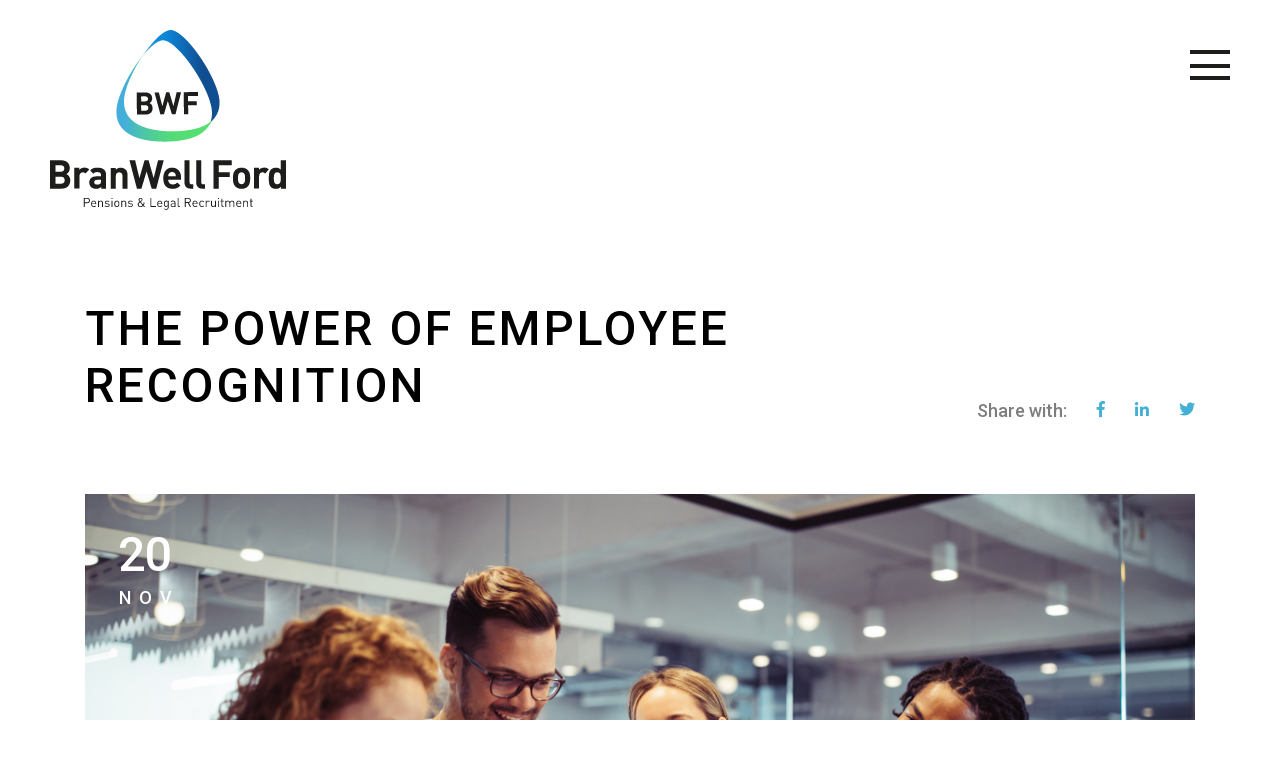

--- FILE ---
content_type: text/html;charset=UTF-8
request_url: https://www.bwfgroup.co.uk/blog/view/226/index3/The-Power-Employee-Recognition
body_size: 16590
content:
<!DOCTYPE html>
<html lang="en">
<head>
	<meta http-equiv="Content-Type" content="text/html; charset=utf-8" />
	<meta http-equiv="X-UA-Compatible" content="IE=edge">
    <meta name="viewport" content="width=device-width, initial-scale=1">

	<meta name="robots" content="noopd, noydir, index, follow" />

    <link rel="canonical" href="https://www.bwfgroup.co.ukhttps://www.bwfgroup.co.uk/blog/view/226/The-Power-Employee-Recognition"/>
    <title>The Power Of Employee Recognition</title>
		<meta property="og:title" content="The Power Of Employee Recognition"/>
    <meta name="description" content=""/>
	<meta property="og:description" content=""/>

	<meta property="fb:app_id" content="966242223397117" />

	<meta property="og:url" content="https://www.bwfgroup.co.uk/blog/view/226/index3/The-Power-Employee-Recognition"/>
	<meta property="og:image" content="https://www.bwfgroup.co.uk/user_images/blog/226/bwf blog images (4).png?ver=1" />
	<!--  Image for Linkedin and Facebook share -->
   	<meta property="og:image:width" content="1200" />
   	<meta property="og:image:height" content="628" />
	<meta name="twitter:card" content="summary_large_image"/>
	<meta name="twitter:url" content="https://www.bwfgroup.co.uk/blog/view/226/index3/The-Power-Employee-Recognition"/>
	<meta name="twitter:title" content="The Power Of Employee Recognition"/>
	<meta name="twitter:description" content=""/>
	<meta name="twitter:image" content="https://www.bwfgroup.co.uk/user_images/blog/226/bwf blog images (4).png?ver=1"/>

    <meta name="keywords" content=""/>
        <!--[if lt IE 9]><script type="text/javascript" src="/js/PIE.js"></script><![endif]-->
	<link rel="stylesheet" type="text/css" href="/css/fonts.css" />
	<link rel="preconnect" href="https://fonts.googleapis.com">
	<link rel="preconnect" href="https://fonts.gstatic.com" crossorigin>
	<link href="https://fonts.googleapis.com/css2?family=Roboto:ital,wght@0,100;0,300;0,400;0,500;0,700;0,900;1,100;1,300;1,400;1,500;1,700;1,900&display=swap" rel="stylesheet">
	<link rel="stylesheet" type="text/css" href="/css/font-awesome.css" media="all" />
	<link rel="stylesheet" type="text/css" href="/css/slick.css"/>
	<link rel="stylesheet" type="text/css" href="/css/aos.css" media="all" />
	<link rel="stylesheet" href="/css/bootstrap-grid.min.css">
	<link rel="stylesheet" type="text/css" href="/css/main/less/main.min.css" />
	<link rel="shortcut icon" href="/images/fav.ico" />
	<script type="text/javascript" src="/js/jquery/jquery.js"></script>
	<script type="text/javascript" src="/js/slick.min.js"></script>
	<script type="text/javascript">var jq = jQuery.noConflict();</script>
	<script type="text/javascript">
    	jQuery(window).load(function() {
			AOS.init({
				easing: 'ease-out',
				delay: 100,
				once: true,
				disable: window.innerWidth < 1200
			});
    	});
    </script>
	<script type="text/javascript">
		jQuery(document).ready(function () {
			jQuery('.g-recaptcha').each(function() {
		      	var input = jQuery(this).parent().find('input');
		      	if(jQuery(input).get(0).hasAttribute('value'))
		        	jQuery(input).removeAttr('value');
		    });

		    jQuery(document).find('.button').each(function() {
		    	if(jQuery(this).parents('form').find('.captcha').length > 0){
			    	jQuery(this).on('click', function (event) {
			    		var texts = "";
			    		jQuery(this).parents('form').find('.error_required').each(function() { texts +=jQuery(this).text();});

			    		if (texts == "") {
			    			var widgetId = jQuery(this).parents('form').find('.widget-id').val();
			    			grecaptcha.execute(widgetId);
			    		}

				    });
		    	}
		    });
		});
   	</script>
 	<!-- Start cookieyes banner --> <script id="cookieyes" type="text/javascript" src="https://cdn-cookieyes.com/client_data/c27b4df766b9ea9fa6bb383a/script.js"></script> <!-- End cookieyes banner --><script type="text/javascript">
    	var errorMessages = {
    		'required'					: 'Please complete this mandatory field',
    		'password_equals_invalid'	: 'Passwords must be equals',
    		'email_equals_invalid'		: 'Emails must be equals',
    		'email_invalid' 			: 'Email is invalid',
    		'file_size_invalid' 		: 'File must have size below limit',
    		'file_type_invalid' 		: 'File Type is invalid'
    	}
    </script>
    <style>
		#js-warning div {
			background-color: #FFFFFF;
			height: 100%;
			position: fixed;
			width: 100%;
			z-index: 9999;
		}
	</style>
</head>
<body>
   	<noscript id="js-warning">
	   <div>
	      Please enable JavaScript in Your browser!
	   </div>
	</noscript>
	<div class="body-overlay"></div>
	<script type="text/javascript">
  		jQuery(window).load(function(){
  			var formError = jQuery(document).find('form:not(#quickreg,#quickLoginForm) .errmsg span');
  			if (formError.length != 0) {
  				scrollToElem(jQuery(formError[0]).parents('form'));
  			} else {
				

			}
  		});
		function scrollToElem(elem, func) {
			var headerWrap = jQuery('.top-part');
			headerWrap.addClass('fixed-header');
			var fixedMenuHeight = headerWrap.outerHeight(true);
			headerWrap.removeClass('fixed-header');
			var scrollValue = elem.offset().top;
			if (scrollValue > fixedMenuHeight) {
				scrollValue -= (fixedMenuHeight + headerWrap.outerHeight(true) + 10);
			}
			jQuery('html, body').animate({
		        scrollTop: scrollValue
		    }, 1000, func);
		}
  	</script>
	<script type="text/javascript">
		jQuery(document).ready(function(){
			jQuery('.to-top').click(function () {
				jQuery('body,html').animate({
					scrollTop: 0
				}, 400);
				return false;
			});

			var headerHeight = jQuery('.top-part').outerHeight(true);
			var bannerHeight = jQuery('.home-banner').outerHeight(true);
			jQuery(window).scroll(function () {
				if (jQuery(this).scrollTop() > 0) {
					jQuery('.to-top').addClass("visible");
				} else {
					jQuery('.to-top').removeClass("visible");
				}

				var headerWrap = jQuery('.top-part');

				if (jQuery(this).scrollTop() > 0) {
					if (!headerWrap.hasClass('fixed-header')) {
						headerWrap.addClass('fixed-header');
					}
				} else {
					headerWrap.removeClass('fixed-header');
					headerHeight = jQuery('.top-part').outerHeight(true);
				}
			});
		});
	</script>
	<nav class="navbar navbar-default">
	<div class="collapse navbar-collapse">
		<ul class="nav navbar-nav">
			<li class="">
							<a href="/cm/legal" class="">
								Home</a>
							</li>
					<li class="">
							<a href="/cm/legal/jobs" class="">
								Live Jobs</a>
							</li>
					<li class="">
							<a href="/cm/legal/submit-cv" class="">
								Submit CV</a>
							</li>
					<li class="">
							<a href="/cm/legal/sectors" class="">
								Sectors</a>
							</li>
					<li class=" dropdown">
							<a href="/cm/legal/employers" class="dropdown-toggle disabled">
								Clients<span class="caret"></span></a>
							<ul class="dropdown-menu" >
									<li class="">
												<a href="/cm/legal/employers/submit-vacancy" class="">
													Submit a Vacancy</a>
												</li>
										</ul>
							</li>
					<li class="">
							<a href="/cm/legal/team" class="">
								About us</a>
							</li>
					<li class="">
							<a href="/cm/legal/our-blogs" class="">
								Knowledge Hub</a>
							</li>
					<li class="">
							<a href="/cm/legal/contact-us" class="">
								Contact us</a>
							</li>
					</ul>
		<div class="job-search-wrap">
					<div class="sideBlock job-search">
	<h2>Job Search</h2>
	<form id="legalJobSearch" class="search-form clearfix" action="/candidate/job_search/legal/search_by_param_form" method="post" onsubmit="legalJobSearchOnSubmit();"><input name="currentUri" type="hidden" value="/blog/view/226/index3/The-Power-Employee-Recognition"/>
			<div class="fl filter-search-elem legal_title" data-shortname="legal_title">
						<span class="errmsg"></span>
    <!-- custom multiselect -->
        <label>Job title</label>
		<div class="multiselect">
            <select id="criterion529" name="values[0].array" class="multi" title="Job title" tabindex="99" multiple="multiple"><option class="optin-level1" value="46934">Solicitor/Legal Fee Earner</option><option class="optin-level1" value="46935">Legal Executive</option><option class="optin-level1" value="46936">Licensed Conveyancer</option><option class="optin-level1" value="46937">Legal Fee Earner</option><option class="optin-level1" value="46938">Locum</option><option class="optin-level1" value="46940">Paralegal</option><option class="optin-level1" value="46942">Partner</option><option class="optin-level1" value="46944">Legal Secretary</option><option class="optin-level1" value="46945">Legal Assistant</option><option class="optin-level1" value="46947">Legal Cashier</option><option class="optin-level1" value="46948">Other Legal Jobs</option></select><input type="hidden" name="_values[0].array" value="1"/><div class="shadowed">
				<div class="body">
					<a href="javascript:void(0)" class="select-btn"><span>&nbsp;</span></a>
				</div>
			</div>
			<div class="opt-list"> <h6>Job title</h6>
				<ul id="criterion529_ul">
		            <li class="optin-level1" onclick=";onMultiSelectValueClick(event, this);" value="46934"><a href="javascript:void(0);">Solicitor/Legal Fee Earner</a></li>
		            <li class="optin-level1" onclick=";onMultiSelectValueClick(event, this);" value="46935"><a href="javascript:void(0);">Legal Executive</a></li>
		            <li class="optin-level1" onclick=";onMultiSelectValueClick(event, this);" value="46936"><a href="javascript:void(0);">Licensed Conveyancer</a></li>
		            <li class="optin-level1" onclick=";onMultiSelectValueClick(event, this);" value="46937"><a href="javascript:void(0);">Legal Fee Earner</a></li>
		            <li class="optin-level1" onclick=";onMultiSelectValueClick(event, this);" value="46938"><a href="javascript:void(0);">Locum</a></li>
		            <li class="optin-level1" onclick=";onMultiSelectValueClick(event, this);" value="46940"><a href="javascript:void(0);">Paralegal</a></li>
		            <li class="optin-level1" onclick=";onMultiSelectValueClick(event, this);" value="46942"><a href="javascript:void(0);">Partner</a></li>
		            <li class="optin-level1" onclick=";onMultiSelectValueClick(event, this);" value="46944"><a href="javascript:void(0);">Legal Secretary</a></li>
		            <li class="optin-level1" onclick=";onMultiSelectValueClick(event, this);" value="46945"><a href="javascript:void(0);">Legal Assistant</a></li>
		            <li class="optin-level1" onclick=";onMultiSelectValueClick(event, this);" value="46947"><a href="javascript:void(0);">Legal Cashier</a></li>
		            <li class="optin-level1" onclick=";onMultiSelectValueClick(event, this);" value="46948"><a href="javascript:void(0);">Other Legal Jobs</a></li>
		            </ul>
				<div class="info-msg"><b>Use Ctrl (Command on Mac) to Select Multiple</b></div>
			</div>
		</div>
        <!-- /custom multiselect -->
    </div>
					<div class="fl filter-search-elem legal_specialism" data-shortname="legal_specialism">
						<span class="errmsg"></span>
    <!-- custom multiselect -->
        <label>Specialism</label>
		<div class="multiselect">
            <select id="criterion487" name="values[1].array" class="multi" title="Specialism" tabindex="100" multiple="multiple"><option class="optin-level1" value="46976">Construction Law</option><option class="optin-level1" value="46974">Compliance</option><option class="optin-level1" value="46960">Commercial Property/Conveyancing</option><option class="optin-level1" value="46970">Company Commercial/Corporate Law</option><option class="optin-level1" value="46977">Criminal Law</option><option class="optin-level1" value="46975">Employment/HR</option><option class="optin-level1" value="46967">Family/Childcare Law</option><option class="optin-level1" value="46983">Legal Accounts</option><option class="optin-level1" value="46973">Litigation/Dispute Resolution</option><option class="optin-level1" value="46985">Other Specialism</option><option class="optin-level1" value="46978">PI/Clinical Negligence/RTA</option><option class="optin-level1" value="46962">Planning / Licensing</option><option class="optin-level1" value="46965">Private Client Tax &amp; Trust</option><option class="optin-level1" value="46963">Private Client Wills, Trust &amp;amp; Probate</option><option class="optin-level1" value="46959">Residential Property/Conveyancing</option></select><input type="hidden" name="_values[1].array" value="1"/><div class="shadowed">
				<div class="body">
					<a href="javascript:void(0)" class="select-btn"><span>&nbsp;</span></a>
				</div>
			</div>
			<div class="opt-list"> <h6>Specialism</h6>
				<ul id="criterion487_ul">
		            <li class="optin-level1" onclick=";onMultiSelectValueClick(event, this);" value="46976"><a href="javascript:void(0);">Construction Law</a></li>
		            <li class="optin-level1" onclick=";onMultiSelectValueClick(event, this);" value="46974"><a href="javascript:void(0);">Compliance</a></li>
		            <li class="optin-level1" onclick=";onMultiSelectValueClick(event, this);" value="46960"><a href="javascript:void(0);">Commercial Property/Conveyancing</a></li>
		            <li class="optin-level1" onclick=";onMultiSelectValueClick(event, this);" value="46970"><a href="javascript:void(0);">Company Commercial/Corporate Law</a></li>
		            <li class="optin-level1" onclick=";onMultiSelectValueClick(event, this);" value="46977"><a href="javascript:void(0);">Criminal Law</a></li>
		            <li class="optin-level1" onclick=";onMultiSelectValueClick(event, this);" value="46975"><a href="javascript:void(0);">Employment/HR</a></li>
		            <li class="optin-level1" onclick=";onMultiSelectValueClick(event, this);" value="46967"><a href="javascript:void(0);">Family/Childcare Law</a></li>
		            <li class="optin-level1" onclick=";onMultiSelectValueClick(event, this);" value="46983"><a href="javascript:void(0);">Legal Accounts</a></li>
		            <li class="optin-level1" onclick=";onMultiSelectValueClick(event, this);" value="46973"><a href="javascript:void(0);">Litigation/Dispute Resolution</a></li>
		            <li class="optin-level1" onclick=";onMultiSelectValueClick(event, this);" value="46985"><a href="javascript:void(0);">Other Specialism</a></li>
		            <li class="optin-level1" onclick=";onMultiSelectValueClick(event, this);" value="46978"><a href="javascript:void(0);">PI/Clinical Negligence/RTA</a></li>
		            <li class="optin-level1" onclick=";onMultiSelectValueClick(event, this);" value="46962"><a href="javascript:void(0);">Planning / Licensing</a></li>
		            <li class="optin-level1" onclick=";onMultiSelectValueClick(event, this);" value="46965"><a href="javascript:void(0);">Private Client Tax & Trust</a></li>
		            <li class="optin-level1" onclick=";onMultiSelectValueClick(event, this);" value="46963"><a href="javascript:void(0);">Private Client Wills, Trust &amp; Probate</a></li>
		            <li class="optin-level1" onclick=";onMultiSelectValueClick(event, this);" value="46959"><a href="javascript:void(0);">Residential Property/Conveyancing</a></li>
		            </ul>
				<div class="info-msg"><b>Use Ctrl (Command on Mac) to Select Multiple</b></div>
			</div>
		</div>
        <!-- /custom multiselect -->
    </div>
					<div class="fl filter-search-elem location" data-shortname="location">
						<span class="errmsg"></span>
    <!-- custom multiselect -->
        <label>Location</label>
		<div class="multiselect">
            <select id="criterion488" name="values[2].array" class="multi" title="Location" tabindex="102" multiple="multiple"><option class="optin-level1" value="46447">Bedfordshire</option><option class="optin-level1" value="46453">Buckinghamshire</option><option class="optin-level1" value="46456">Cambridgeshire</option><option class="optin-level1" value="46488">Essex</option><option class="optin-level1" value="46502">Hertfordshire</option><option class="optin-level1" value="46506">Kent</option><option class="optin-level1" value="46510">London</option><option class="optin-level1" value="46523">Norfolk</option><option class="optin-level1" value="46529">Northamptonshire</option><option class="optin-level1" value="46536">Peterborough</option><option class="optin-level1" value="46552">Suffolk</option><option class="optin-level1" value="46553">Surrey</option></select><input type="hidden" name="_values[2].array" value="1"/><div class="shadowed">
				<div class="body">
					<a href="javascript:void(0)" class="select-btn"><span>&nbsp;</span></a>
				</div>
			</div>
			<div class="opt-list"> <h6>Location</h6>
				<ul id="criterion488_ul">
		            <li class="optin-level1" onclick=";onMultiSelectValueClick(event, this);" value="46447"><a href="javascript:void(0);">Bedfordshire</a></li>
		            <li class="optin-level1" onclick=";onMultiSelectValueClick(event, this);" value="46453"><a href="javascript:void(0);">Buckinghamshire</a></li>
		            <li class="optin-level1" onclick=";onMultiSelectValueClick(event, this);" value="46456"><a href="javascript:void(0);">Cambridgeshire</a></li>
		            <li class="optin-level1" onclick=";onMultiSelectValueClick(event, this);" value="46488"><a href="javascript:void(0);">Essex</a></li>
		            <li class="optin-level1" onclick=";onMultiSelectValueClick(event, this);" value="46502"><a href="javascript:void(0);">Hertfordshire</a></li>
		            <li class="optin-level1" onclick=";onMultiSelectValueClick(event, this);" value="46506"><a href="javascript:void(0);">Kent</a></li>
		            <li class="optin-level1" onclick=";onMultiSelectValueClick(event, this);" value="46510"><a href="javascript:void(0);">London</a></li>
		            <li class="optin-level1" onclick=";onMultiSelectValueClick(event, this);" value="46523"><a href="javascript:void(0);">Norfolk</a></li>
		            <li class="optin-level1" onclick=";onMultiSelectValueClick(event, this);" value="46529"><a href="javascript:void(0);">Northamptonshire</a></li>
		            <li class="optin-level1" onclick=";onMultiSelectValueClick(event, this);" value="46536"><a href="javascript:void(0);">Peterborough</a></li>
		            <li class="optin-level1" onclick=";onMultiSelectValueClick(event, this);" value="46552"><a href="javascript:void(0);">Suffolk</a></li>
		            <li class="optin-level1" onclick=";onMultiSelectValueClick(event, this);" value="46553"><a href="javascript:void(0);">Surrey</a></li>
		            </ul>
				<div class="info-msg"><b>Use Ctrl (Command on Mac) to Select Multiple</b></div>
			</div>
		</div>
        <!-- /custom multiselect -->
    </div>
					<div class="fl filter-search-elem legal_job_type" data-shortname="legal_job_type">
						<span class="errmsg"></span>
    <!-- custom multiselect -->
        <label>Job Type</label>
		<div class="multiselect">
            <select id="criterion492" name="values[3].array" class="multi" title="Job Type" tabindex="103" multiple="multiple"><option class="optin-level1" value="46990">Locum/Contract</option><option class="optin-level1" value="46991">Part Time</option><option class="optin-level1" value="46989">Perm</option></select><input type="hidden" name="_values[3].array" value="1"/><div class="shadowed">
				<div class="body">
					<a href="javascript:void(0)" class="select-btn"><span>&nbsp;</span></a>
				</div>
			</div>
			<div class="opt-list"> <h6>Job Type</h6>
				<ul id="criterion492_ul">
		            <li class="optin-level1" onclick=";onMultiSelectValueClick(event, this);" value="46990"><a href="javascript:void(0);">Locum/Contract</a></li>
		            <li class="optin-level1" onclick=";onMultiSelectValueClick(event, this);" value="46991"><a href="javascript:void(0);">Part Time</a></li>
		            <li class="optin-level1" onclick=";onMultiSelectValueClick(event, this);" value="46989"><a href="javascript:void(0);">Perm</a></li>
		            </ul>
				<div class="info-msg"><b>Use Ctrl (Command on Mac) to Select Multiple</b></div>
			</div>
		</div>
        <!-- /custom multiselect -->
    </div>
					<input type="hidden" name="submit.legalJobSearch" value="Search"/>
			<div class="button">
				<a class="clear" href="javascript:void(0)" onclick="resetForm(jq(this).parents('form'));" title='Clear Search'><span>Clear Search</span></a>
				<button type="submit" title='Search'>Search</button>
				<script>
					function generateAlertURL(baseURL, title){
						var i=0;
						jQuery('#advancedJobSearch').find('input:text, select').each(function(){
							var defValueElem = jQuery.trim(jQuery(this).parents('div.fl').find('div.body').find('span').html()),
									value = jQuery.trim(jQuery(this).val());

							if(value!='' && defValueElem!=value){
								var shortname = jQuery(this).parents('div.fl').data('shortname');
								baseURL += (i==0?"?":"&")+(shortname + '='+encodeURIComponent(value));
								i++;
							}

						});
						baseURL += (i==0?"?":"&") + "isAjax=true";
						showQuickDialog(baseURL, title);
					}
				</script>
			</div>
		</form></div>
</div>
			</div>
</nav>
<header class="dark-header top-part">
		<div class="bottom">
			<a title="Branwell Ford" class="logo" href="/">
				<svg viewBox="0 0 379 289" fill="none" xmlns="http://www.w3.org/2000/svg">

	<g class="name">
		<path class="text" d="M17.8 235.6H8.7V246.8H17.8C21.8 246.8 23.6 244.2 23.6 241.2C23.7 238.1 21.8 235.6 17.8 235.6ZM17.3 217.1H8.7V227.6H17.2C20.9 227.6 23 225.5 23 222.4C23 219.3 21 217.1 17.3 217.1ZM18.7 254.7H0V209.2H18C26.7 209.2 31.8 214.2 31.8 222C31.8 227 28.5 230.3 26.3 231.4C29 232.7 32.5 235.5 32.5 241.6C32.4 250.1 26.7 254.7 18.7 254.7Z" />
		<path class="text" d="M56.9001 230.5C55.6001 229.2 54.6001 228.5 52.6001 228.5C50.1001 228.5 47.3001 230.4 47.3001 234.6V254.6H39.1001V221.3H47.1001V224.5C48.7001 222.6 51.8001 220.9 55.3001 220.9C58.5001 220.9 60.8001 221.7 63.0001 224L56.9001 230.5Z" />
		<path class="text" d="M82.1001 240.6H75.6001C72.6001 240.6 71.0001 242 71.0001 244.4C71.0001 246.7 72.5001 248.2 75.7001 248.2C78.0001 248.2 79.4001 248 80.8001 246.6C81.7001 245.8 82.0001 244.4 82.0001 242.4V240.6H82.1001ZM82.2001 254.7V251.8C80.0001 254 77.9001 255 74.2001 255C70.5001 255 67.8001 254 65.8001 252.1C64.0001 250.2 63.1001 247.6 63.1001 244.6C63.1001 239.3 66.7001 235 74.3001 235H82.0001V233.3C82.0001 229.7 80.2001 228.1 75.9001 228.1C72.8001 228.1 71.3001 228.9 69.6001 230.8L64.4001 225.6C67.6001 222 70.7001 221 76.2001 221C85.4001 221 90.1001 225 90.1001 232.8V254.7H82.2001Z" />
		<path class="text" d="M116.5 254.7V234.6C116.5 230.1 113.7 228.5 111.1 228.5C108.5 228.5 105.6 230 105.6 234.6V254.7H97.3999V221.4H105.4V224.5C107.5 222.2 110.5 221.1 113.6 221.1C116.9 221.1 119.5 222.2 121.3 224C123.9 226.7 124.6 229.8 124.6 233.4V254.7H116.5Z"/>
		<path class="text" d="M170.6 254.7H163.3L155.1 227.1L146.8 254.7H139.6L127.6 209.2H136.7L143.6 237.9L151.8 209.2H158.3L166.5 237.9L173.5 209.2H182.6L170.6 254.7Z" />
		<path class="text" d="M201.5 231.4C200.6 229.4 198.8 228 196 228C193.2 228 191.4 229.5 190.5 231.4C190 232.6 189.8 233.5 189.7 235H202.1C202.2 233.5 202 232.6 201.5 231.4ZM189.8 240.6C189.8 244.9 192.4 248 197 248C200.6 248 202.3 247 204.4 244.9L209.4 249.8C206.1 253.2 202.9 255 197 255C189.3 255 181.9 251.4 181.9 238C181.9 227.1 187.7 221 196.2 221C205.3 221 210.5 227.8 210.5 236.9V240.6H189.8Z" />
		<path class="text" d="M225.5 254.7C218.8 254.7 216 249.9 216 245.2V209.3H224.2V244.7C224.2 246.7 225 247.7 227.1 247.7H230.2V254.7H225.5Z" />
		<path class="text" d="M244.3 254.7C237.6 254.7 234.8 249.9 234.8 245.2V209.3H243V244.7C243 246.7 243.8 247.7 245.9 247.7H249V254.7H244.3Z" />
		<path class="text" d="M271.1 217.1V228.3H288.8V236.2H271.1V254.7H262.4V209.2H291.8V217.1H271.1Z" />
		<path class="text" d="M311.4 230C310.5 229 309.2 228.5 307.6 228.5C306 228.5 304.8 229 303.8 230C302.1 231.7 301.9 234.6 301.9 238C301.9 241.4 302.1 244.4 303.8 246.1C304.7 247.1 305.9 247.6 307.6 247.6C309.2 247.6 310.5 247.1 311.4 246.1C313.1 244.4 313.3 241.4 313.3 238C313.3 234.6 313.1 231.7 311.4 230ZM317.8 251C315.8 253.2 312.5 255.1 307.6 255.1C302.8 255.1 299.5 253.2 297.5 251C294.6 247.9 293.8 244.1 293.8 238C293.8 232 294.6 228.2 297.5 225.1C299.5 222.9 302.8 221 307.6 221C312.4 221 315.8 222.9 317.8 225.1C320.8 228.2 321.5 232 321.5 238C321.5 244.1 320.7 247.8 317.8 251Z" />
		<path class="text" d="M345.4 230.5C344.1 229.2 343.1 228.5 341.1 228.5C338.6 228.5 335.8 230.4 335.8 234.6V254.6H327.6V221.3H335.6V224.5C337.2 222.6 340.3 220.9 343.8 220.9C347 220.9 349.3 221.7 351.5 224L345.4 230.5Z" />
		<path class="text" d="M365 228.5C360.1 228.5 359.5 232.6 359.5 238C359.5 243.4 360.1 247.6 365 247.6C369.9 247.6 370.6 243.5 370.6 238C370.6 232.5 369.9 228.5 365 228.5ZM370.8 254.7V251.6C368.5 254.2 366.2 255.1 362.7 255.1C359.5 255.1 356.5 254 354.7 252.1C351.4 248.8 351.4 243 351.4 238.1C351.4 233.1 351.5 227.4 354.7 224.1C356.5 222.2 359.5 221.1 362.7 221.1C366 221.1 368.5 222 370.7 224.4V209.3H378.9V254.8L370.8 254.7Z" />
	</g>

	<g class="slogan">
		<path class="text" d="M59.5998 278.1H55.7998V284H54.2998V269.6H59.6998C62.2998 269.6 64.1998 271.2 64.1998 273.8C64.1998 276.4 62.1998 278.1 59.5998 278.1ZM59.4998 271H55.7998V276.7H59.4998C61.2998 276.7 62.5998 275.7 62.5998 273.8C62.5998 271.9 61.2998 271 59.4998 271Z" />
		<path class="text" d="M67.5 279.5C67.5 281.7 68.5 282.9 70.4 282.9C71.6 282.9 72.2 282.6 73 281.8L74 282.7C73 283.7 72.1 284.2 70.4 284.2C67.8 284.2 66 282.6 66 279.1C66 275.9 67.6 274 70.1 274C72.7 274 74.2 275.9 74.2 278.8V279.5H67.5ZM72.4 276.7C72 275.8 71.1 275.2 70.1 275.2C69 275.2 68.2 275.8 67.8 276.7C67.6 277.2 67.5 277.6 67.5 278.4H72.8C72.7 277.6 72.7 277.3 72.4 276.7Z" />
		<path class="text" d="M83.6997 284.1V278C83.6997 276.2 82.6997 275.3 81.1997 275.3C79.6997 275.3 78.6997 276.2 78.6997 278V284.1H77.1997V274.1H78.6997V275.2C79.3997 274.4 80.3997 274 81.4997 274C82.5997 274 83.3997 274.3 84.0997 274.9C84.7997 275.6 85.0997 276.5 85.0997 277.7V284.1H83.6997Z" />
		<path class="text" d="M91.7997 284.2C90.0997 284.2 88.7997 283.8 87.6997 282.8L88.6997 281.8C89.4997 282.6 90.5997 283 91.7997 283C93.3997 283 94.4997 282.4 94.4997 281.2C94.4997 280.3 93.9997 279.8 92.7997 279.7L91.1997 279.6C89.2997 279.4 88.1997 278.6 88.1997 276.9C88.1997 275.1 89.6997 274 91.8997 274C93.2997 274 94.5997 274.3 95.4997 275.1L94.4997 276.1C93.7997 275.6 92.8997 275.3 91.7997 275.3C90.2997 275.3 89.5997 275.9 89.5997 276.9C89.5997 277.7 90.0997 278.3 91.2997 278.4L92.8997 278.5C94.5997 278.7 95.7997 279.3 95.7997 281.2C95.8997 283.1 94.1997 284.2 91.7997 284.2Z" />
		<path class="text" d="M98.5996 271.3V269.7H100.2V271.3H98.5996ZM98.6996 284.1V274.1H100.2V284.1H98.6996Z" />
		<path class="text" d="M110.2 283.1C109.5 283.8 108.6 284.2 107.3 284.2C106 284.2 105.1 283.8 104.4 283.1C103.4 282.1 103.2 280.7 103.2 279.1C103.2 277.6 103.4 276.2 104.4 275.1C105.1 274.4 106 274 107.3 274C108.6 274 109.5 274.4 110.2 275.1C111.2 276.1 111.4 277.5 111.4 279.1C111.5 280.6 111.3 282 110.2 283.1ZM109.2 276C108.7 275.5 108.1 275.3 107.4 275.3C106.7 275.3 106.1 275.6 105.6 276C104.9 276.7 104.8 278 104.8 279.1C104.8 280.2 104.9 281.4 105.6 282.2C106.1 282.7 106.7 282.9 107.4 282.9C108.1 282.9 108.8 282.6 109.2 282.2C109.9 281.5 110 280.2 110 279.1C110 278 109.9 276.7 109.2 276Z" />
		<path class="text" d="M121 284.1V278C121 276.2 120 275.3 118.5 275.3C117 275.3 116 276.2 116 278V284.1H114.5V274.1H116V275.2C116.7 274.4 117.7 274 118.8 274C119.9 274 120.7 274.3 121.4 274.9C122.1 275.6 122.4 276.5 122.4 277.7V284.1H121Z" />
		<path class="text" d="M129.1 284.2C127.4 284.2 126.1 283.8 125 282.8L126 281.8C126.8 282.6 127.9 283 129.1 283C130.7 283 131.8 282.4 131.8 281.2C131.8 280.3 131.3 279.8 130.1 279.7L128.5 279.6C126.6 279.4 125.5 278.6 125.5 276.9C125.5 275.1 127 274 129.2 274C130.6 274 131.9 274.3 132.8 275.1L131.8 276.1C131.1 275.6 130.2 275.3 129.1 275.3C127.6 275.3 126.9 275.9 126.9 276.9C126.9 277.7 127.4 278.3 128.6 278.4L130.2 278.5C131.9 278.7 133.1 279.3 133.1 281.2C133.2 283.1 131.5 284.2 129.1 284.2Z" />
		<path class="text" d="M150.9 284.1L149.6 282.5C149 283 147.7 284.2 145.3 284.2C142.5 284.2 140.7 282.5 140.7 280C140.7 277.8 142.2 276.7 143.8 275.7C143.1 274.8 142.2 273.9 142.2 272.6C142.2 270.9 143.5 269.6 145.4 269.6C147.2 269.6 148.5 270.9 148.5 272.6C148.5 273.8 147.8 274.5 146.9 275.2C146.9 275.2 146.2 275.7 145.8 275.9L149.5 280.3C150.1 279.4 150.3 278.6 150.3 277H151.8C151.8 278.8 151.4 280.3 150.5 281.4L152.7 284.1H150.9ZM144.8 276.7C143.6 277.6 142.3 278.4 142.3 280C142.3 281.7 143.6 282.9 145.3 282.9C146.4 282.9 147.5 282.6 148.7 281.5L144.8 276.7ZM145.5 270.9C144.5 270.9 143.8 271.6 143.8 272.6C143.8 273.3 144.1 273.8 145.1 275C145.3 274.8 145.9 274.5 145.9 274.5C146.6 274 147.2 273.5 147.2 272.7C147.2 271.6 146.5 270.9 145.5 270.9Z" />
		<path class="text" d="M161.3 284.1V269.7H162.8V282.7H170.2V284.1H161.3Z" />
		<path class="text" d="M173.6 279.5C173.6 281.7 174.6 282.9 176.5 282.9C177.7 282.9 178.3 282.6 179.1 281.8L180.1 282.7C179.1 283.7 178.2 284.2 176.5 284.2C173.9 284.2 172.1 282.6 172.1 279.1C172.1 275.9 173.7 274 176.2 274C178.8 274 180.3 275.9 180.3 278.8V279.5H173.6ZM178.5 276.7C178.1 275.8 177.2 275.2 176.2 275.2C175.1 275.2 174.3 275.8 173.9 276.7C173.7 277.2 173.6 277.6 173.6 278.4H178.9C178.8 277.6 178.8 277.3 178.5 276.7Z" />
		<path class="text" d="M186.6 288.7C185.1 288.7 184.3 288.3 183.2 287.4L184.2 286.5C184.9 287.1 185.4 287.5 186.6 287.5C188.5 287.5 189.3 286.1 189.3 284.4V282.8C188.5 283.8 187.6 284.1 186.5 284.1C185.5 284.1 184.6 283.7 184.1 283.2C183.1 282.2 182.9 280.7 182.9 279C182.9 277.4 183.1 275.8 184.1 274.8C184.6 274.3 185.5 273.9 186.5 273.9C187.6 273.9 188.5 274.1 189.3 275.2V274H190.7V284.3C190.8 286.8 189.2 288.7 186.6 288.7ZM186.8 275.3C184.6 275.3 184.3 277.2 184.3 279C184.3 280.9 184.6 282.7 186.8 282.7C189 282.7 189.3 280.8 189.3 279C189.3 277.1 189 275.3 186.8 275.3Z" />
		<path class="text" d="M200.1 284.1V283.1C199.3 283.9 198.6 284.2 197.2 284.2C195.8 284.2 195 283.9 194.4 283.3C193.9 282.8 193.7 282.1 193.7 281.3C193.7 279.6 194.9 278.4 197.1 278.4H200.1V277.4C200.1 275.9 199.4 275.2 197.5 275.2C196.2 275.2 195.6 275.5 195 276.3L194 275.4C194.9 274.2 195.9 273.9 197.5 273.9C200.2 273.9 201.5 275.1 201.5 277.2V284H200.1V284.1ZM200.1 279.5H197.3C195.8 279.5 195.1 280.1 195.1 281.3C195.1 282.5 195.8 283 197.4 283C198.3 283 199 282.9 199.6 282.3C199.9 282 200.1 281.4 200.1 280.6V279.5Z" />
		<path class="text" d="M207.5 284.1C205.8 284.1 205 283 205 281.4V269.6H206.5V281.3C206.5 282.3 206.8 282.8 207.8 282.8H208.6V284.1H207.5Z" />
		<path class="text" d="M224.7 284.1L221.4 277.7H217.9V284.1H216.4V269.7H221.9C224.4 269.7 226.2 271.2 226.2 273.7C226.2 275.8 224.9 277.2 223.1 277.6L226.5 284.1H224.7ZM221.8 271H218V276.3H221.8C223.5 276.3 224.7 275.4 224.7 273.7C224.7 272 223.4 271 221.8 271Z" />
		<path class="text" d="M230.3 279.5C230.3 281.7 231.3 282.9 233.2 282.9C234.4 282.9 235 282.6 235.8 281.8L236.8 282.7C235.8 283.7 234.9 284.2 233.2 284.2C230.6 284.2 228.8 282.6 228.8 279.1C228.8 275.9 230.4 274 232.9 274C235.5 274 237 275.9 237 278.8V279.5H230.3ZM235.3 276.7C234.9 275.8 234 275.2 233 275.2C232 275.2 231.1 275.8 230.7 276.7C230.5 277.2 230.4 277.6 230.4 278.4H235.7C235.5 277.6 235.5 277.3 235.3 276.7Z" />
		<path class="text" d="M244 284.2C241.5 284.2 239.6 282.5 239.6 279.1C239.6 275.7 241.5 274 244 274C245.4 274 246.2 274.4 247.3 275.5L246.3 276.4C245.6 275.6 245 275.3 244 275.3C243 275.3 242.2 275.7 241.7 276.4C241.2 277 241.1 277.8 241.1 279.1C241.1 280.4 241.3 281.1 241.7 281.8C242.2 282.5 243 282.9 244 282.9C245 282.9 245.5 282.6 246.3 281.8L247.3 282.8C246.3 283.8 245.4 284.2 244 284.2Z" />
		<path class="text" d="M255.6 276C255.1 275.5 254.6 275.3 253.9 275.3C252.4 275.3 251.5 276.5 251.5 278V284.1H250V274.1H251.5V275.3C252 274.5 253.1 274 254.3 274C255.3 274 256 274.2 256.7 274.9L255.6 276Z" />
		<path class="text" d="M264.9 284.1V283C264.2 283.8 263.2 284.2 262.1 284.2C261 284.2 260.1 283.9 259.5 283.3C258.8 282.6 258.5 281.7 258.5 280.5V274.1H260V280.2C260 282 260.9 282.9 262.4 282.9C263.9 282.9 264.9 282 264.9 280.2V274.1H266.4V284.1H264.9Z" />
		<path class="text" d="M269.9 271.3V269.7H271.5V271.3H269.9ZM270 284.1V274.1H271.5V284.1H270Z" />
		<path class="text" d="M277.9 284.1C276.2 284.1 275.3 282.9 275.3 281.4V275.3H274V274.2H275.3V271.1H276.8V274.2H278.9V275.3H276.8V281.4C276.8 282.3 277.2 282.9 278.2 282.9H279V284.2L277.9 284.1Z" />
		<path class="text" d="M294.6 284.1V278C294.6 276.2 293.6 275.3 292.1 275.3C290.6 275.3 289.6 276.2 289.6 277.8V284.1H288.1V278C288.1 276.2 287.1 275.3 285.6 275.3C284.1 275.3 283.1 276.2 283.1 278V284.1H281.6V274.1H283.1V275.2C283.8 274.4 284.8 274 285.9 274C287.3 274 288.4 274.6 289 275.7C289.8 274.6 290.9 274 292.3 274C293.4 274 294.3 274.3 294.9 274.9C295.6 275.6 296 276.5 296 277.7V284.1H294.6Z" />
		<path class="text" d="M300.5 279.5C300.5 281.7 301.5 282.9 303.4 282.9C304.6 282.9 305.2 282.6 306 281.8L307 282.7C306 283.7 305.1 284.2 303.4 284.2C300.8 284.2 299 282.6 299 279.1C299 275.9 300.6 274 303.1 274C305.7 274 307.2 275.9 307.2 278.8V279.5H300.5ZM305.5 276.7C305.1 275.8 304.2 275.2 303.2 275.2C302.2 275.2 301.3 275.8 300.9 276.7C300.7 277.2 300.6 277.6 300.6 278.4H305.9C305.8 277.6 305.7 277.3 305.5 276.7Z" />
		<path class="text" d="M316.7 284.1V278C316.7 276.2 315.7 275.3 314.2 275.3C312.7 275.3 311.7 276.2 311.7 278V284.1H310.2V274.1H311.7V275.2C312.4 274.4 313.4 274 314.5 274C315.6 274 316.4 274.3 317.1 274.9C317.8 275.6 318.1 276.5 318.1 277.7V284.1H316.7Z" />
		<path class="text" d="M324.5 284.1C322.8 284.1 321.9 282.9 321.9 281.4V275.3H320.6V274.2H321.9V271.1H323.4V274.2H325.5V275.3H323.4V281.4C323.4 282.3 323.8 282.9 324.8 282.9H325.6V284.2L324.5 284.1Z" />
	</g>

	<g class="icon">

		<path class="icon-gradient" d="M142.8 49.3001C142.5 49.6001 142.3 50.0001 142 50.3001C141.3 51.3001 140.6 52.2001 139.9 53.2001C139.5 53.8001 139 54.4001 138.6 55.1001C137.9 56.1001 137.2 57.2001 136.5 58.2001C136.1 58.8001 135.7 59.4001 135.3 60.0001C134.5 61.2001 133.7 62.5001 132.9 63.7001C132.6 64.1001 132.3 64.6001 132.1 65.0001C131 66.7001 130 68.4001 129 70.1001C128.8 70.5001 128.5 70.9001 128.3 71.3001C127.5 72.6001 126.8 74.0001 126 75.3001C125.7 75.9001 125.3 76.5001 125 77.2001C124.4 78.3001 123.8 79.5001 123.2 80.6001C122.8 81.3001 122.5 82.0001 122.1 82.7001C121.5 83.8001 121 84.9001 120.5 85.9001C120.2 86.6001 119.8 87.3001 119.5 88.0001C119 89.1001 118.5 90.2001 118 91.3001C117.7 92.0001 117.4 92.6001 117.1 93.3001C116.6 94.5001 116 95.7001 115.5 96.9001C115.3 97.4001 115 98.0001 114.8 98.5001C114.1 100.2 113.4 101.9 112.8 103.6C112.7 103.9 112.6 104.1 112.5 104.3C112 105.7 111.5 107.1 111 108.5C110.8 109.1 110.7 109.6 110.5 110.2C110.2 111.3 109.8 112.3 109.5 113.4C109.3 114 109.2 114.6 109 115.2C108.7 116.2 108.5 117.1 108.3 118.1C108.2 118.7 108 119.3 107.9 119.9C107.7 120.8 107.5 121.8 107.4 122.7C107.3 123.3 107.2 123.8 107.1 124.4C107 125.4 106.9 126.3 106.8 127.2C106.8 127.6 106.7 128.1 106.7 128.5C106.6 129.6 106.6 130.8 106.6 131.9V132C106.6 132.1 106.6 132.3 106.6 132.4C107.2 169.2 147.2 179.3 184.1 179.3H184.4C185.8 179.3 187.2 179.3 188.6 179.2C189 179.2 189.4 179.2 189.8 179.2C191.2 179.2 192.6 179.1 194.1 179C194.2 179 194.3 179 194.4 179C195.9 178.9 197.4 178.8 198.9 178.7C199.3 178.7 199.7 178.6 200.1 178.6C201.4 178.5 202.8 178.4 204.1 178.2C204.3 178.2 204.5 178.2 204.7 178.1C206.2 177.9 207.7 177.7 209.1 177.5C209.5 177.4 209.8 177.4 210.2 177.3C211.5 177.1 212.7 176.9 214 176.7C214.2 176.7 214.5 176.6 214.7 176.6C216.1 176.3 217.5 176 218.9 175.7C219.2 175.6 219.6 175.5 219.9 175.5C221.1 175.2 222.2 174.9 223.4 174.6C223.7 174.5 223.9 174.5 224.2 174.4C225.5 174 226.9 173.6 228.1 173.1C228.4 173 228.7 172.9 229 172.8C230.1 172.4 231.1 172 232.2 171.6C232.5 171.5 232.8 171.4 233 171.3C234.2 170.8 235.4 170.2 236.6 169.7C236.8 169.6 237.1 169.4 237.3 169.3C238.3 168.8 239.2 168.3 240.1 167.7C240.4 167.5 240.6 167.4 240.9 167.2C242 166.5 243 165.8 244 165.1C244.2 165 244.4 164.8 244.6 164.7C245.4 164.1 246.3 163.4 247.1 162.7C247.3 162.5 247.6 162.3 247.8 162.1C248.7 161.3 249.6 160.4 250.4 159.6C250.5 159.5 250.7 159.3 250.8 159.2C251.5 158.4 252.2 157.6 252.8 156.8C252.9 156.7 253 156.5 253.1 156.4C256.7 151.5 261.6 144.9 265.3 139.9C265.2 140 265.1 140.2 265 140.3C264.4 141.1 263.7 141.9 263 142.7C262.9 142.8 262.7 143 262.6 143.1C261.8 144 260.9 144.8 260 145.6C259.8 145.8 259.5 146 259.3 146.2C258.8 146.6 258.4 147 257.9 147.3C257.5 147.6 257.2 147.8 256.8 148.1C256.6 148.2 256.4 148.4 256.2 148.5C255.2 149.2 254.1 149.9 253.1 150.6C252.8 150.8 252.6 150.9 252.3 151.1C251.4 151.6 250.4 152.2 249.5 152.7C249.3 152.8 249 153 248.8 153.1C247.6 153.7 246.4 154.2 245.2 154.7C244.9 154.8 244.7 154.9 244.4 155C243.4 155.4 242.3 155.8 241.2 156.2C240.9 156.3 240.6 156.4 240.3 156.5C239 156.9 237.7 157.4 236.4 157.8C236.1 157.9 235.9 158 235.6 158C234.5 158.3 233.3 158.6 232.1 158.9C231.8 159 231.4 159.1 231.1 159.1C229.7 159.4 228.3 159.7 226.9 160C226.7 160 226.4 160.1 226.2 160.1C225 160.3 223.7 160.5 222.4 160.7C222 160.8 221.7 160.8 221.3 160.9C219.8 161.1 218.4 161.3 216.9 161.5C216.7 161.5 216.5 161.5 216.3 161.6C215 161.7 213.6 161.9 212.3 162C211.9 162 211.5 162.1 211.1 162.1C209.6 162.2 208.1 162.3 206.6 162.4C206.5 162.4 206.4 162.4 206.3 162.4C204.9 162.5 203.5 162.5 202 162.6C201.6 162.6 201.2 162.6 200.8 162.6C199.3 162.6 197.8 162.7 196.3 162.7C159.4 162.6 119.3 152.5 118.8 115.8C118.8 114.6 118.8 113.2 118.9 111.9C118.9 111.5 119 111 119 110.6C119.1 109.7 119.2 108.7 119.3 107.8C119.4 107.3 119.5 106.7 119.6 106.1C119.8 105.2 119.9 104.3 120.1 103.3C120.2 102.7 120.4 102.1 120.5 101.5C120.7 100.6 121 99.6001 121.2 98.6001C121.4 98.0001 121.5 97.4001 121.7 96.8001C122 95.7001 122.3 94.7001 122.7 93.6001C122.9 93.0001 123 92.5001 123.2 91.9001C123.7 90.5001 124.2 89.1001 124.7 87.6001C124.8 87.4001 124.9 87.1001 125 86.9001C125.6 85.2001 126.3 83.5001 127 81.8001C127.2 81.3001 127.4 80.8001 127.7 80.2001C128.2 79.0001 128.7 77.8001 129.3 76.6001C129.6 75.9001 129.9 75.3001 130.2 74.6001C130.7 73.5001 131.2 72.4001 131.7 71.3001C132 70.6001 132.4 69.9001 132.7 69.2001C133.2 68.1001 133.8 67.0001 134.3 66.0001C134.7 65.3001 135 64.6001 135.4 63.9001C136 62.8001 136.6 61.6001 137.2 60.5001C137.5 59.9001 137.9 59.3001 138.2 58.6001C139 57.2001 139.7 55.9001 140.5 54.6001C140.7 54.2001 140.9 53.8001 141.2 53.4001C142.2 51.7001 143.3 50.0001 144.3 48.3001C144.6 47.9001 144.8 47.4001 145.1 47.0001C145.9 45.7001 146.7 44.5001 147.5 43.3001C147.9 42.7001 148.3 42.1001 148.7 41.5001C148.8 41.4001 148.8 41.3001 148.9 41.2001C149.5 40.3001 150.2 39.3001 150.8 38.4001C151.2 37.8001 151.7 37.2001 152.1 36.5001C152.8 35.5001 153.5 34.5001 154.2 33.6001C154.5 33.3001 154.7 32.9001 154.9 32.6001L142.8 49.3001Z" fill="url(#paint0_linear_3696_199)"/>

		<path class="icon-gradient-top" d="M193.7 0C183.6 0 168.3 14.4 154.2 33.8C153.5 34.8 152.8 35.7 152.1 36.7C151.7 37.3 151.2 37.9 150.8 38.6C150.2 39.5 149.5 40.4 148.9 41.4C160.9 26.7 173 16.5 181.5 16.5C205.2 16.5 259.5 95.9 260.1 132.6C260.2 138.1 259.4 142.9 257.8 147.3C258.3 146.9 258.7 146.6 259.2 146.2C259.4 146 259.7 145.8 259.9 145.6C260.8 144.8 261.7 143.9 262.5 143.1C262.6 143 262.8 142.8 262.9 142.7C263.6 141.9 264.3 141.1 264.9 140.3C269.7 134 272.5 126.1 272.3 116.2C271.7 79.4 217.4 0 193.7 0Z" fill="url(#paint1_linear_3696_199)"/>

		<path class="text" d="M153.4 120.8L146.3 120.9L146.4 129.6L153.5 129.5C156.6 129.5 158 127.5 158 125.1C158 122.7 156.5 120.8 153.4 120.8ZM152.9 106.5L146.3 106.6L146.4 114.7L153 114.6C155.9 114.6 157.5 112.9 157.5 110.5C157.4 108.1 155.8 106.5 152.9 106.5ZM154.2 135.7L139.6 135.8L139.3 100.4L153.3 100.3C160.1 100.2 164.1 104.1 164.1 110.1C164.1 114 161.6 116.6 159.9 117.4C162 118.4 164.7 120.6 164.8 125.3C164.9 132 160.4 135.6 154.2 135.7Z" />

		<path class="text" d="M201.5 135.3H195.8L189.2 113.9L183 135.4L177.3 135.5L167.8 100.2H174.8L180.4 122.4L186.6 100.1L191.6 100L198.2 122.3L203.4 99.9H210.5L201.5 135.3Z" />

		<path class="text" d="M221.7 105.9V114.6L235.5 114.5V120.7L221.8 120.8L221.9 135.1L215.1 135.2L214.8 99.8L237.7 99.6L237.8 105.8L221.7 105.9Z" />

	</g>

	<defs>
		<linearGradient id="paint0_linear_3696_199" x1="106.6" y1="105.95" x2="265.3" y2="105.95" gradientUnits="userSpaceOnUse">
			<stop offset="3.84466e-07" stop-color="#43AEDA"/>
			<stop offset="0.0791819" stop-color="#43AEDA"/>
			<stop offset="0.1168" stop-color="#45B3CF"/>
			<stop offset="0.2467" stop-color="#4BC3AD"/>
			<stop offset="0.3793" stop-color="#4FCF92"/>
			<stop offset="0.5143" stop-color="#52D87F"/>
			<stop offset="0.6529" stop-color="#54DD74"/>
			<stop offset="0.8006" stop-color="#55DF70"/>
			<stop offset="1" stop-color="#55DF70"/>
		</linearGradient>
		<linearGradient id="paint1_linear_3696_199" x1="148.9" y1="73.65" x2="272.31" y2="73.65" gradientUnits="userSpaceOnUse">
			<stop stop-color="#43AEDA"/>
			<stop offset="0.0598907" stop-color="#2E9FDA"/>
			<stop offset="0.1354" stop-color="#1B91D9"/>
			<stop offset="0.213" stop-color="#1089D9"/>
			<stop offset="0.295" stop-color="#0C86D9"/>
			<stop offset="0.7773" stop-color="#114E91"/>
			<stop offset="0.9994" stop-color="#114E91"/>
		</linearGradient>
		<clipPath id="clip0_3696_199">
			<rect width="378.8" height="288.7" fill="white"/>
		</clipPath>
	</defs>
</svg>
</a>
			<a href="javascript:void(0);" class="navbar-toggle"><span></span></a>
			<script type="text/javascript">
				jQuery('a.navbar-toggle').click(function(){
					if(!jQuery('header').hasClass('active-menu')){
						jQuery('header').addClass('active-menu');
						if(jQuery('.filter-block').hasClass('visible')){
							jQuery('.filter-block').removeClass('visible')
						}
					}
					else {
						jQuery('header').removeClass('active-menu');
					}
				});
			</script>
		</div>
	</header>
	<div class="main-wrapper">
		<main class="main-wrap">
			 <section class="blog-page">
				<div class="container">
					<div class="title">
						<h1>The Power of Employee Recognition</h1>
						<div class="share-buttons">
							<h4>Share with:</h4>
							<a target="_blank" title="Share with Facebook" class="share-button fb" href="https://www.facebook.com//sharer.php?sdk=joey&display=popup&u=https://www.bwfgroup.co.uk/blog/view/226/The-Power-Employee-Recognition"><i class="fab fa-facebook-f"></i></a>
							<a target="_blank" title="Share with LinkedIn" class="share-button li" href="https://www.linkedin.com/cws/share?token&url=https://www.bwfgroup.co.uk/blog/view/226/The-Power-Employee-Recognition&isFramed=false"><i class="fab fa-linkedin-in"></i></a>
							<a target="_blank" title="Share with Twitter" class="share-button tw" href="https://twitter.com/intent/tweet?text=%3Cstr:capitalizeAllWords%3EThe%20Power%20of%20Employee%20Recognition%3C/str:capitalizeAllWords%3E&url=https://www.bwfgroup.co.uk/blog/view/226/The-Power-Employee-Recognition"><i class="fab fa-twitter"></i></a>
						</div>
					</div>
					<div class="image"  style="background-image: url('/user_images/blog/226/bwf blog images (4).png');">
							<div class="date">
								20<div>Nov</div>
							</div>
						</div>
					<article>
						<div class="content-blog-text">
							<article class="wysiwyg-text">
								<p>Despite the corporate landscape constantly evolving and new trends arising, there is one method that will always continue to please and retain good staff members: employee recognition. By recognising and rewarding employees for their achievements and hard work you can boost morale and motivation among employees, in return retaining the best talent within your organisation.</p><p>Recognition within an organisation positively defines the character of the company internally. Unfortunately, many organisations do not optimise the opportunity to offer their employees the recognition they deserve and as a result, they suffer the loss of great employees who do not feel satisfied with the company for not appreciating their value. It is so important to thank your employees for their hard work and acknowledge the effort they put into the business.</p><p>True recognition within a business will need the harmony of technology as well as emotional intelligence. Whilst technology is an excellent tool to utilise for recognition, it is essential that the business does not lose the personal touch. Research has found that metrics from new and emerging recognition platforms can show patterns and insights, helping in refining such strategies.</p><p>What should be noted is that appreciation of employees needs to come fast, if not immediately, especially in dynamic environments where quick acknowledgement can help to ensure that such behaviours continue for the success of the business.</p><p>Studies have found that businesses more than ever need to provide their employees with meaningful support because workers are now looking further than just their salary. Such gestures of recognition can help boost employee morale and keep them loyal to the business, and satisfied.</p><p>Bear in mind that implementing employee recognition strategies should go beyond simple token gestures. Employee recognition should come from your business's core values and should be used with a balance of empathy as well as technology. Recognition will therefore lead to employee loyalty because staff will feel support from the business.</p><p><strong>How to drive transformational employee recognition in your business? </strong></p><p>Firstly, it is important that your recognition schemes are rooted in your business's mission and values. By rooting recognition schemes into your company&rsquo;s values you can help to offer your employees a sense of purpose within the business, which will in return support the success of the business.</p><p>In addition, it would be useful to develop a company culture whereby recognition is an everyday occurrence, but still feels completely genuine, because it is! By empowering your employees each day you will see the rewards in the success of the business.</p><p>Finally, it is vital that your business uses timely appreciation, by offering recognition to your employees in real-time or as close to the scenario as possible. Immediate recognition will help the impact stay relevant, affirming the employee&rsquo;s contributions when they truly matter.</p><p>BWF Legal are the legal recruitment experts. We&rsquo;ve been assisting the UK legal community's recruitment needs since 1989. Discover how our unique approach can help you beat the legal talent drought - get in touch today!</p></article>
							<div class="bottom-part">
								<span class="posted">Posted by:
									<strong>
										<strong>Branwell Ford</strong>
											</strong>
								</span>
							</div>
						</div>
					</article>
					<div class="internal-paging">
							<a class="prev-but fal fa-long-arrow-left" href="/blog/view/228/direct-1/How-To-Ensure-Offboarding-Goes-Smoothly"></a>
							<a class="next-but fal fa-long-arrow-right" href="/blog/view/220/direct1/Navigating-Mental-Health-In-The-Legal-Industry-Strategies-For-A-Balanced-Work-Life"></a>
							</div>
					</div>
			</section>
		</main>
		<footer >
				<div class="container">
					<div class="contact-footer row">
						<div class="col-lg-4">
							<div class="footer-address"><div class="contact_text"><p>Suite 8 The Chestnuts, <br />4 Stortford Road, <br />Great Dunmow, <br />Essex, <br />CM6 1DA</p></div></div>
						</div>
						<div class="col-lg-4">
							<div class="footer-address"><p class="p1">Tel: 01279 464455 / 07867 339139</p><p>Email: <span class="s1"><a href="mailto:recruit@bwflegal.co.uk">recruit@bwflegal.co.uk</a></span></p><p>&nbsp;</p></div>
						</div>
						<div class="col-lg-4">
							<div class="social-media-block">
								<a class="facebook" href="https://www.facebook.com/lawconsultants.co.uk" target="_blank" title="Facebook"><span class="fab fa-facebook-f"></span></a>
								<a class="linkedin" href="https://www.linkedin.com/company/law-consultants" target="_blank" title="LinkedIn"><span class="fab fa-linkedin-in"></span></a>
								<a class="twitter" href="https://twitter.com/lawconsultants1" target="_blank" title="Twitter"><span class="fab fa-twitter"></span></a>
								</div>
						</div>
					</div>
						<div class="bottom-part">
							<div class="copy-bottom">
								<div class="copy-box">
									© BranwellFord <br>Company number 04498338. VAT number is 801 5328 65.<br> Registered office address Suite 8 The Chestnuts, 4 Stortford Road, Great Dunmow, Essex, England, CM6 1DA</div>
								<div class="pow-box">
									<p><a rel='nofollow' href="https://www.recruiterweb.co.uk" title="RecruiterWEB" target="_blank" rel="noopener">Designed by RecruiterWEB</a> <a rel='nofollow' href="https://www.recruitzy.co.uk/" title="Legal Jobs" target="_blank" rel="noopener">Jobs by Recruitzy</a></p></div>
							</div>
							<div class="link-bottom">
								<p><a href="/cm/cookies">Privacy Policy</a></p></div>
							<div class="bottom-accreditations">
								<div class="item">
									<img src="/imglib/newsImage_133_rec-member-logo-large.jpg"/>
								</div>
							</div>
							<script type="text/javascript" >
								jq("#bottom-slider").slick({
									dots: false,
									arrows: false,
									infinite: true,
									speed: 500,
									autoplay: true,
									autoplaySpeed: 3000,
									slidesToShow: 3,
									slidesToScroll: 1
								});
							</script>
						</div>
					</div>
				</div>
				<div class="to-top fa fa-chevron-up"></div>
			</footer>
		</div>
	<script type="text/javascript" src="/js/jquery/jquery.maxlength-min.js"></script>
	<script type="text/javascript" src="/js/jquery/jquery.hoverIntent.min.js"></script>
	<script type="text/javascript" src="/js/jquery/jquery-ui.js"></script>
	<script type="text/javascript" src="/js/jquery/jquery.dialogOptions.js"></script>
	<script type="text/javascript" src="/js/jquery/jquery.form.min.js"></script>
	<script type="text/javascript" src="/js/page_scripts/main_menu.js"></script>
	<script type="text/javascript" src="/js/jb/select.js?ver=2"></script>
	<script type="text/javascript" src="/js/js.js"></script>
	<script type="text/javascript" src="/js/jquery/waitforimages.min.js"></script>
	<script type="text/javascript" src="/js/main.js"></script>
	<script type="text/javascript" src="/js/aos.js"></script>
</body>
</html>


--- FILE ---
content_type: text/css
request_url: https://www.bwfgroup.co.uk/css/main/less/main.min.css
body_size: 28386
content:
@charset "UTF-8";.gradient-color{background-image:linear-gradient(91.1deg,#43AEDA .69%,#4ECB9B 99.37%);background-size:100% 100%}.instagram_color{background:#f09433;background:-moz-linear-gradient(45deg,#f09433 0,#e6683c 25%,#dc2743 50%,#cc2366 75%,#bc1888 100%);background:-webkit-linear-gradient(45deg,#f09433 0,#e6683c 25%,#dc2743 50%,#cc2366 75%,#bc1888 100%);background:linear-gradient(45deg,#f09433 0,#e6683c 25%,#dc2743 50%,#cc2366 75%,#bc1888 100%);filter:progid:DXImageTransform.Microsoft.gradient(startColorstr='#f09433', endColorstr='#bc1888', GradientType=1)}.form_element_style{display:block;width:100%;font-family:Roboto,sans-serif;font-size:1rem;text-transform:none;font-weight:300;color:#000;padding:0;margin:0;background:0 0;border:none!important;outline:0;outline:0}.standart-block-padding{padding-top:7.5rem;padding-bottom:7.5rem}@media (max-width:1199.98px){.standart-block-padding{padding-top:6.25rem;padding-bottom:6.25rem}}@media (max-width:767.98px){.standart-block-padding{padding-top:5rem;padding-bottom:5rem}}.animated{-webkit-animation-duration:1s;animation-duration:1s;-webkit-animation-fill-mode:both;animation-fill-mode:both}.animated.infinite{-webkit-animation-iteration-count:infinite;animation-iteration-count:infinite}.animated.hinge{-webkit-animation-duration:2s;animation-duration:2s}@-webkit-keyframes fadeInDown{0%{opacity:0;-webkit-transform:translateY(-20px);transform:translateY(-20px)}100%{opacity:1;-webkit-transform:translateY(0);transform:translateY(0)}}@keyframes fadeInDown{0%{opacity:0;-webkit-transform:translateY(-20px);-ms-transform:translateY(-20px);transform:translateY(-20px)}100%{opacity:1;-webkit-transform:translateY(0);-ms-transform:translateY(0);transform:translateY(0)}}.fadeInDown{-webkit-animation-name:fadeInDown;animation-name:fadeInDown}.col-xs-offset-right-12{margin-right:100%}.col-xs-offset-right-11{margin-right:91.66666667%}.col-xs-offset-right-10{margin-right:83.33333333%}.col-xs-offset-right-9{margin-right:75%}.col-xs-offset-right-8{margin-right:66.66666667%}.col-xs-offset-right-7{margin-right:58.33333333%}.col-xs-offset-right-6{margin-right:50%}.col-xs-offset-right-5{margin-right:41.66666667%}.col-xs-offset-right-4{margin-right:33.33333333%}.col-xs-offset-right-3{margin-right:25%}.col-xs-offset-right-2{margin-right:16.66666667%}.col-xs-offset-right-1{margin-right:8.33333333%}.col-xs-offset-right-0{margin-right:0}@media (min-width:768px){.col-sm-offset-right-12{margin-right:100%}.col-sm-offset-right-11{margin-right:91.66666667%}.col-sm-offset-right-10{margin-right:83.33333333%}.col-sm-offset-right-9{margin-right:75%}.col-sm-offset-right-8{margin-right:66.66666667%}.col-sm-offset-right-7{margin-right:58.33333333%}.col-sm-offset-right-6{margin-right:50%}.col-sm-offset-right-5{margin-right:41.66666667%}.col-sm-offset-right-4{margin-right:33.33333333%}.col-sm-offset-right-3{margin-right:25%}.col-sm-offset-right-2{margin-right:16.66666667%}.col-sm-offset-right-1{margin-right:8.33333333%}.col-sm-offset-right-0{margin-right:0}}@media (min-width:992px){.col-md-offset-right-12{margin-right:100%}.col-md-offset-right-11{margin-right:91.66666667%}.col-md-offset-right-10{margin-right:83.33333333%}.col-md-offset-right-9{margin-right:75%}.col-md-offset-right-8{margin-right:66.66666667%}.col-md-offset-right-7{margin-right:58.33333333%}.col-md-offset-right-6{margin-right:50%}.col-md-offset-right-5{margin-right:41.66666667%}.col-md-offset-right-4{margin-right:33.33333333%}.col-md-offset-right-3{margin-right:25%}.col-md-offset-right-2{margin-right:16.66666667%}.col-md-offset-right-1{margin-right:8.33333333%}.col-md-offset-right-0{margin-right:0}}@media (min-width:1200px){.col-lg-offset-right-12{margin-right:100%}.col-lg-offset-right-11{margin-right:91.66666667%}.col-lg-offset-right-10{margin-right:83.33333333%}.col-lg-offset-right-9{margin-right:75%}.col-lg-offset-right-8{margin-right:66.66666667%}.col-lg-offset-right-7{margin-right:58.33333333%}.col-lg-offset-right-6{margin-right:50%}.col-lg-offset-right-5{margin-right:41.66666667%}.col-lg-offset-right-4{margin-right:33.33333333%}.col-lg-offset-right-3{margin-right:25%}.col-lg-offset-right-2{margin-right:16.66666667%}.col-lg-offset-right-1{margin-right:8.33333333%}.col-lg-offset-right-0{margin-right:0}}html{height:100%;font-size:16px}@media (max-width:575.98px){html{font-size:15px}}body{padding:0;margin:0;width:100%;min-height:100%;height:100%;font-family:Roboto,sans-serif;font-size:1rem;text-transform:none;font-weight:300;line-height:1.8;color:#000;background:#fff}body.body-fixed{overflow:hidden}body.body-fixed .body-overlay{position:fixed;top:0;left:0;height:100%;width:100%;background:#1D1D1B;z-index:600;-webkit-transition:all .3s 0s ease;-moz-transition:all .3s 0s ease;-ms-transition:all .3s 0s ease;-o-transition:all .3s 0s ease;transition:all .3s 0s ease}.main-wrapper{display:-ms-flexbox;display:-webkit-flex;display:flex;-webkit-flex-direction:column;-ms-flex-direction:column;flex-direction:column;min-height:100%;overflow:hidden}.main-wrapper .main-wrap{-webkit-flex:1 0 auto;-ms-flex:1 0 auto;flex:1 0 auto}.main-wrapper footer{-webkit-flex:0 0 auto;-ms-flex:0 0 auto;flex:0 0 auto}@media (min-width:1920px){.container{max-width:1480px}}header{position:fixed;z-index:1000;width:100%;left:0;top:0;padding:3.125rem;height:8.75rem;-webkit-transition:all .8s 0s ease;-moz-transition:all .8s 0s ease;-ms-transition:all .8s 0s ease;-o-transition:all .8s 0s ease;transition:all .8s 0s ease}header .bottom{display:-webkit-flex;display:flex;-webkit-flex-direction:row;flex-direction:row;-webkit-flex-wrap:nowrap;flex-wrap:nowrap;-webkit-justify-content:space-between;justify-content:space-between;max-height:3.75rem;-webkit-transition:all .8s 0s ease;-moz-transition:all .8s 0s ease;-ms-transition:all .8s 0s ease;-o-transition:all .8s 0s ease;transition:all .8s 0s ease}header .bottom .logo{display:block;margin-top:-1.25rem;overflow:hidden;height:11.25rem;-webkit-transition:all .5s 0s ease;-moz-transition:all .5s 0s ease;-ms-transition:all .5s 0s ease;-o-transition:all .5s 0s ease;transition:all .5s 0s ease}header .bottom .logo svg{width:auto;height:11.25rem;-webkit-transition:all .5s 0s ease;-moz-transition:all .5s 0s ease;-ms-transition:all .5s 0s ease;-o-transition:all .5s 0s ease;transition:all .5s 0s ease}header .bottom .logo svg .text{fill:#fff;-webkit-transition:all .5s 0s ease;-moz-transition:all .5s 0s ease;-ms-transition:all .5s 0s ease;-o-transition:all .5s 0s ease;transition:all .5s 0s ease}header .bottom .logo svg .slogan{opacity:1;-webkit-transition:all .5s 0s ease;-moz-transition:all .5s 0s ease;-ms-transition:all .5s 0s ease;-o-transition:all .5s 0s ease;transition:all .5s 0s ease}header .bottom .navbar-toggle{display:block;position:relative;width:2.5rem;height:1.875rem;-webkit-transition:all .5s 0s ease;-moz-transition:all .5s 0s ease;-ms-transition:all .5s 0s ease;-o-transition:all .5s 0s ease;transition:all .5s 0s ease}header .bottom .navbar-toggle span{display:block;position:absolute;background:#F7F7F9;width:100%;height:.25rem;left:0;top:50%;margin-top:-.09375rem;-webkit-transition:all .5s 0s ease;-moz-transition:all .5s 0s ease;-ms-transition:all .5s 0s ease;-o-transition:all .5s 0s ease;transition:all .5s 0s ease}header .bottom .navbar-toggle:before{content:'';position:absolute;width:100%;height:.25rem;left:0;top:0;background:#F7F7F9;-webkit-transition:all .5s 0s ease;-moz-transition:all .5s 0s ease;-ms-transition:all .5s 0s ease;-o-transition:all .5s 0s ease;transition:all .5s 0s ease}header .bottom .navbar-toggle:after{content:'';position:absolute;width:100%;height:.25rem;left:0;bottom:0;background:#F7F7F9;-webkit-transition:all .5s 0s ease;-moz-transition:all .5s 0s ease;-ms-transition:all .5s 0s ease;-o-transition:all .5s 0s ease;transition:all .5s 0s ease}header .bottom .navbar-toggle:hover:before{width:80%}header .bottom .navbar-toggle:hover:after{width:70%}header.mixed-header .bottom .navbar-toggle span{background:#1D1D1B}header.mixed-header .bottom .navbar-toggle:before{background:#1D1D1B}header.mixed-header .bottom .navbar-toggle:after{background:#1D1D1B}header.dark-header .bottom .logo svg .text{fill:#1D1D1B}header.dark-header .bottom .navbar-toggle span{background:#1D1D1B}header.dark-header .bottom .navbar-toggle:before{background:#1D1D1B}header.dark-header .bottom .navbar-toggle:after{background:#1D1D1B}header.fixed-header{background:#1D1D1B;padding-top:1.5625rem;padding-bottom:1.5625rem;height:5rem}header.fixed-header .bottom .logo{margin-top:-1.25rem;height:auto}header.fixed-header .bottom .logo svg{height:4.375rem}header.fixed-header .bottom .logo svg .text{fill:#fff!important;-webkit-transition:all .5s 0s ease;-moz-transition:all .5s 0s ease;-ms-transition:all .5s 0s ease;-o-transition:all .5s 0s ease;transition:all .5s 0s ease}header.fixed-header .bottom .logo svg .slogan{opacity:0}header.fixed-header .bottom .navbar-toggle span{background:#F7F7F9!important}header.fixed-header .bottom .navbar-toggle:before{background:#F7F7F9!important}header.fixed-header .bottom .navbar-toggle:after{background:#F7F7F9!important}header.active-menu{background:rgba(29,29,27,0)}header.active-menu .bottom .logo{height:0}header.active-menu .bottom .navbar-toggle span{width:0;background:#F7F7F9}header.active-menu .bottom .navbar-toggle:before{-webkit-transform:rotate(45deg);-moz-transform:rotate(45deg);-ms-transform:rotate(45deg);-o-transform:rotate(45deg);background:#F7F7F9;width:100%;top:50%;left:50%;margin-top:-.09375rem;margin-left:-50%}header.active-menu .bottom .navbar-toggle:after{-webkit-transform:rotate(-45deg);-moz-transform:rotate(-45deg);-ms-transform:rotate(-45deg);-o-transform:rotate(-45deg);background:#F7F7F9;width:100%;top:50%;left:50%;margin-top:-.09375rem;margin-left:-50%}header.active-menu .bottom .navbar-toggle:hover{-webkit-transform:scale(.9);-moz-transform:scale(.9);-ms-transform:scale(.9);-o-transform:scale(.9)}@media (max-width:1199.98px){header{padding-top:1.5625rem;padding-bottom:1.5625rem;padding-left:.9375rem;padding-right:.9375rem;height:5rem}header .bottom .logo{margin-top:-1.25rem;height:auto}header .bottom .logo svg{height:4.375rem}header .bottom .logo svg .text{fill:#fff;-webkit-transition:all .5s 0s ease;-moz-transition:all .5s 0s ease;-ms-transition:all .5s 0s ease;-o-transition:all .5s 0s ease;transition:all .5s 0s ease}header .bottom .logo svg .slogan{opacity:0}header.active-menu .bottom .navbar-toggle:before{background:#1D1D1B}header.active-menu .bottom .navbar-toggle:after{background:#1D1D1B}}@media (max-width:991.98px){header.mixed-header .bottom .logo svg .text{fill:#1D1D1B}}footer{background:#1D1D1B;padding-top:7.5rem;padding-bottom:7.5rem}@media (max-width:1199.98px){footer{padding-top:6.25rem;padding-bottom:6.25rem}}@media (max-width:767.98px){footer{padding-top:5rem;padding-bottom:5rem}}footer h3{color:#fff;font-size:1rem;text-transform:uppercase;letter-spacing:.125rem;font-weight:500;margin-bottom:1.875rem}footer a{color:#F7F7F9}footer a:hover{color:#44B1D4}footer .contact-footer{line-height:2;margin-bottom:5rem}footer .footer-address{color:#fff;max-width:18.75rem}footer .social-media-block{margin-top:1.875rem}footer .social-media-block a{display:inline-block;margin-right:1.875rem}footer .social-media-block a:focus{color:#F7F7F9}footer .bottom-part{display:-webkit-flex;display:flex;-webkit-flex-direction:row;flex-direction:row;-webkit-justify-content:space-between;justify-content:space-between;-webkit-align-content:center;align-content:center;-webkit-align-items:center;align-items:center;color:#7D7D7D}footer .bottom-part a{color:#7D7D7D}footer .bottom-part a:hover{color:#44B1D4}footer .bottom-part p{margin:0}footer .bottom-part .copy-bottom div{display:inline-block;margin-right:1.875rem}footer .bottom-part .link-bottom a{display:inline-block;margin-right:1.875rem}footer .bottom-part .bottom-accreditations .item img{width:3.75rem;display:block}@media (min-width:992px){footer .contact-footer .row>div{-ms-flex:0 0 22%;flex:0 0 22%;max-width:22%}footer .contact-footer .row>div:first-child{-ms-flex:0 0 34%;flex:0 0 34%;max-width:34%}}@media (max-width:1199.98px){footer .bottom-part{display:block}footer .bottom-part .link-bottom{margin:1.25rem 0}}@media (max-width:991.98px){footer .bottom-menu{display:none}}.landing-wrapper{display:-webkit-flex;display:flex;-webkit-flex-direction:row;flex-direction:row;-webkit-flex-wrap:wrap;flex-wrap:wrap;-webkit-justify-content:flex-start;justify-content:flex-start;-webkit-align-content:center;align-content:center;-webkit-align-items:center;align-items:center;height:100%;min-height:43.75rem;overflow:hidden;background:#1D1D1B}.landing-wrapper a,.landing-wrapper>section{width:33.333%;height:100%;display:-webkit-flex;display:flex;-webkit-flex-direction:column;flex-direction:column;-webkit-flex-wrap:nowrap;flex-wrap:nowrap;-webkit-justify-content:center;justify-content:center;-webkit-align-content:center;align-content:center;-webkit-align-items:center;align-items:center;position:relative;z-index:1;opacity:0;-webkit-transition:all .8s 0s ease;-moz-transition:all .8s 0s ease;-ms-transition:all .8s 0s ease;-o-transition:all .8s 0s ease;transition:all .8s 0s ease}.landing-wrapper a:nth-child(1),.landing-wrapper>section:nth-child(1){-webkit-transform:translate(0,100%);-moz-transform:translate(0,100%);-ms-transform:translate(0,100%);-o-transform:translate(0,100%)}.landing-wrapper a:nth-child(2),.landing-wrapper>section:nth-child(2){-webkit-transform:translate(0,-100%);-moz-transform:translate(0,-100%);-ms-transform:translate(0,-100%);-o-transform:translate(0,-100%)}.landing-wrapper a:nth-child(3),.landing-wrapper>section:nth-child(3){-webkit-transform:translate(0,100%);-moz-transform:translate(0,100%);-ms-transform:translate(0,100%);-o-transform:translate(0,100%)}.landing-wrapper .bottom-link{position:absolute;bottom:6.25rem}.landing-wrapper .bottom-link .social-media-block a{display:inline-block;padding:0 1.25rem;color:#1D1D1B;-webkit-transition:all .5s 0s ease;-moz-transition:all .5s 0s ease;-ms-transition:all .5s 0s ease;-o-transition:all .5s 0s ease;transition:all .5s 0s ease}.landing-wrapper .bottom-link .social-media-block a:hover{color:#44B1D4}.landing-wrapper .title{background:#F7F7F9}.landing-wrapper .title .landidng-logo{display:block}.landing-wrapper .title .landidng-logo svg{width:15.625rem}.landing-wrapper .title .landidng-logo svg .text{fill:#1D1D1B}.landing-wrapper .item{position:relative;overflow:hidden;text-align:center;color:#fff}.landing-wrapper .item h2{margin:0;display:block;font-weight:700;padding:0;font-size:5.3125rem;text-transform:uppercase;line-height:1.2}.landing-wrapper .item p{margin:0;font-size:1.375rem;font-weight:500;line-height:1.4;margin-bottom:.625rem}@media (max-width:991.98px){.landing-wrapper .item p{font-size:1.125rem}}.landing-wrapper .item .zone-image{position:absolute;top:0;left:0;width:100%;height:100%;background-position:center;background-repeat:no-repeat;background-size:cover;z-index:-1;-webkit-transform:scale(1);-moz-transform:scale(1);-ms-transform:scale(1);-o-transform:scale(1);-webkit-transition:all .8s 0s ease;-moz-transition:all .8s 0s ease;-ms-transition:all .8s 0s ease;-o-transition:all .8s 0s ease;transition:all .8s 0s ease}.landing-wrapper .item .bottom-link a,.landing-wrapper .item .bottom-link span{color:#fff;font-size:1.125rem;letter-spacing:.625rem;text-transform:uppercase;font-weight:400}.landing-wrapper .item .bottom-link a:hover,.landing-wrapper .item .bottom-link span:hover{color:#54DE72}@media (max-width:767.98px){.landing-wrapper .item .bottom-link a,.landing-wrapper .item .bottom-link span{letter-spacing:.25rem}}.landing-wrapper .item:hover .zone-image{-webkit-transform:scale(1.2);-moz-transform:scale(1.2);-ms-transform:scale(1.2);-o-transform:scale(1.2)}.landing-wrapper.active a:nth-child(1),.landing-wrapper.active>section:nth-child(1){-webkit-transform:translate(0,0);-moz-transform:translate(0,0);-ms-transform:translate(0,0);-o-transform:translate(0,0);opacity:1;-webkit-transition:all .8s .1s ease;-moz-transition:all .8s .1s ease;-ms-transition:all .8s .1s ease;-o-transition:all .8s .1s ease;transition:all .8s .1s ease}.landing-wrapper.active a:nth-child(2),.landing-wrapper.active>section:nth-child(2){-webkit-transform:translate(0,0);-moz-transform:translate(0,0);-ms-transform:translate(0,0);-o-transform:translate(0,0);opacity:1;-webkit-transition:all .8s .3s ease;-moz-transition:all .8s .3s ease;-ms-transition:all .8s .3s ease;-o-transition:all .8s .3s ease;transition:all .8s .3s ease}.landing-wrapper.active a:nth-child(3),.landing-wrapper.active>section:nth-child(3){-webkit-transform:translate(0,0);-moz-transform:translate(0,0);-ms-transform:translate(0,0);-o-transform:translate(0,0);opacity:1;-webkit-transition:all .8s .6s ease;-moz-transition:all .8s .6s ease;-ms-transition:all .8s .6s ease;-o-transition:all .8s .6s ease;transition:all .8s .6s ease}@media (max-width:1400px){.landing-wrapper a:nth-child(1),.landing-wrapper>section:nth-child(1){-webkit-transform:translate(0,-100%);-moz-transform:translate(0,-100%);-ms-transform:translate(0,-100%);-o-transform:translate(0,-100%)}.landing-wrapper a:nth-child(2),.landing-wrapper>section:nth-child(2){-webkit-transform:translate(-100%,0);-moz-transform:translate(-100%,0);-ms-transform:translate(-100%,0);-o-transform:translate(-100%,0)}.landing-wrapper a:nth-child(3),.landing-wrapper>section:nth-child(3){-webkit-transform:translate(0,100%);-moz-transform:translate(0,100%);-ms-transform:translate(0,100%);-o-transform:translate(0,100%)}.landing-wrapper .title{width:100%;height:40%;padding-bottom:4.375rem}.landing-wrapper .title .landidng-logo{max-width:12.5rem}.landing-wrapper .item{width:50%;height:60%;padding-bottom:4.375rem}.landing-wrapper .bottom-link{bottom:3.125rem}}@media (max-width:1199.98px){.landing-wrapper .item h2{font-size:3rem}}@media (max-width:575.98px){.landing-wrapper .item h2{font-size:2rem}}.wysiwyg-text img{margin-bottom:1.25rem;height:auto}.wysiwyg-text img[style*="float: left"]{margin-right:1.5625rem;max-width:300px}.wysiwyg-text img[style*="float: right"]{margin-left:1.5625rem;max-width:300px}@media (max-width:575.98px){.wysiwyg-text img{max-width:none!important;width:100%;margin-right:0!important;margin-left:0!important}}img,video{max-width:100%}a{color:#44B1D4;font-family:Roboto,sans-serif;cursor:pointer;text-decoration:none;outline:0!important;-webkit-transition:color .3s 0s linear,background-color .3s 0s linear,border .3s 0s linear,opacity .3s 0s linear;-moz-transition:color .3s 0s linear,background-color .3s 0s linear,border .3s 0s linear,opacity .3s 0s linear;-ms-transition:color .3s 0s linear,background-color .3s 0s linear,border .3s 0s linear,opacity .3s 0s linear;-o-transition:color .3s 0s linear,background-color .3s 0s linear,border .3s 0s linear,opacity .3s 0s linear;transition:color .3s 0s linear,background-color .3s 0s linear,border .3s 0s linear,opacity .3s 0s linear;-webkit-transform:translate3d(0,0,0);-moz-transform:translate3d(0,0,0);-ms-transform:translate3d(0,0,0);-o-transform:translate3d(0,0,0)}a:focus,a:hover{color:#1D1D1B;text-decoration:none}button{outline:0}h1{margin:0 0 2.5rem 0;display:block;font-weight:500;padding:0;font-size:5.3125rem;text-transform:uppercase;line-height:1.2}@media (max-width:1199.98px){h1{font-size:3rem;margin-bottom:1.25rem}}@media (max-width:575.98px){h1{font-size:2rem}}h2{margin:0 0 2.5rem 0;display:block;font-weight:500;padding:0;font-size:3rem;text-transform:uppercase;line-height:1.2;letter-spacing:.1875rem}@media (max-width:1199.98px){h2{font-size:2.375rem;margin-bottom:1.25rem}}@media (max-width:575.98px){h2{font-size:1.75rem}}h3{font-weight:700;font-size:2.25rem;margin:0 0 1.25rem;line-height:1.4}@media (max-width:767.98px){h3{font-size:1.5rem}}h4{font-weight:500;font-size:1.75rem;margin:0 0 1.25rem;line-height:1.4}@media (max-width:767.98px){h4{font-size:1.375rem}}.large-text{font-size:1.375rem;font-weight:500;line-height:1.4;margin-bottom:.625rem}@media (max-width:991.98px){.large-text{font-size:1.125rem}}p{margin:0 0 1.25rem}strong{font-weight:600}input:-webkit-autofill,input:-webkit-autofill:active,input:-webkit-autofill:focus,input:-webkit-autofill:hover{-webkit-transition:"color 9999s ease-out, background-color 9999s ease-out";-webkit-transition-delay:9999s}video{outline:0}.internal-content{padding-top:7.5rem;padding-bottom:7.5rem}@media (max-width:1199.98px){.internal-content{padding-top:6.25rem;padding-bottom:6.25rem}}@media (max-width:767.98px){.internal-content{padding-top:5rem;padding-bottom:5rem}}.side-blocks .job-item{margin-bottom:1.875rem;font-weight:500}.side-blocks .job-item .job-title-link{font-weight:700;font-size:1.125rem}.side-blocks .job-item:last-child{margin:0}.side-job-info{margin-top:6.25rem;margin-left:5vw;padding:1.875rem;box-shadow:0 .25rem 1.125rem rgba(0,0,0,.2)}.side-job-info .job-title{font-weight:700;font-size:1.5rem}.side-job-info .item{margin-top:.625rem}.side-job-info .item label{font-weight:600;color:#DEDEDE}@media (max-width:991.98px){.side-job-info{margin-left:0}}.to-top{position:fixed;width:2.5rem;height:2.5rem;bottom:1.875rem;right:.9375rem;cursor:pointer;z-index:999;color:#fff;background:#44B1D4;text-align:center;line-height:2.5rem;-webkit-border-radius:50%;-moz-border-radius:50%;border-radius:50%;-moz-background-clip:padding;-webkit-background-clip:padding-box;background-clip:padding-box;-webkit-transform:scale(0);-moz-transform:scale(0);-ms-transform:scale(0);-o-transform:scale(0);-webkit-transition:all .5s 0s ease;-moz-transition:all .5s 0s ease;-ms-transition:all .5s 0s ease;-o-transition:all .5s 0s ease;transition:all .5s 0s ease}.to-top.visible{-webkit-transform:scale(.8);-moz-transform:scale(.8);-ms-transform:scale(.8);-o-transform:scale(.8)}.to-top:hover{-webkit-transform:scale(1);-moz-transform:scale(1);-ms-transform:scale(1);-o-transform:scale(1)}.back-to-campaign{margin-bottom:25px;display:block}.empty-list{margin:0;display:-webkit-flex;display:flex;-webkit-flex-direction:row;flex-direction:row;-webkit-flex-wrap:nowrap;flex-wrap:nowrap;-webkit-justify-content:flex-start;justify-content:flex-start;-webkit-align-content:center;align-content:center;-webkit-align-items:center;align-items:center;margin-bottom:20%}.empty-list i{width:12.5rem;min-width:12.5rem;height:12.5rem;margin-right:2.5rem;border-radius:50%;display:inline-block;background:#44B1D4;color:#fff;font-size:3rem;text-align:center;line-height:11.25rem;border:.625rem solid #54DE72}.empty-list span{display:block;max-width:43.75rem;font-size:1rem!important}.empty-list.success span{font-size:2rem!important;line-height:1.2}@media (max-width:767.98px){.empty-list{display:block;text-align:center}.empty-list i{margin-bottom:1.25rem;margin-right:0;width:6.25rem;min-width:6.25rem;height:6.25rem;line-height:5rem;font-size:2rem}.empty-list.success span{font-size:1.25rem!important}}.sdesc a{color:#000}.sitemap li{list-style:disc;color:#DEDEDE}.campaign-list-item{margin-bottom:50px}.campaign-list-item:last-child{margin-bottom:0}.campaign-list-results{padding-top:7.5rem;padding-bottom:7.5rem;padding-top:0}@media (max-width:1199.98px){.campaign-list-results{padding-top:6.25rem;padding-bottom:6.25rem}}@media (max-width:767.98px){.campaign-list-results{padding-top:5rem;padding-bottom:5rem}}.campaign-list-image-block{height:350px;width:100%;background-size:cover;background-position:center;position:relative}.campaign-list-image-block .campaign-list-link{display:block;height:200px;width:200px;position:absolute;background:#f3f3f3;bottom:40px;left:40px;-webkit-transition:all .5s 0s ease;-moz-transition:all .5s 0s ease;-ms-transition:all .5s 0s ease;-o-transition:all .5s 0s ease;transition:all .5s 0s ease}.campaign-list-image-block .campaign-list-link img{max-width:160px;max-height:160px;display:inline-block;text-align:center;position:absolute;top:50%;left:50%;-webkit-transform:translate3d(-50%,-50%,0);-moz-transform:translate3d(-50%,-50%,0);-ms-transform:translate3d(-50%,-50%,0);-o-transform:translate3d(-50%,-50%,0);-webkit-transition:all .5s 0s ease;-moz-transition:all .5s 0s ease;-ms-transition:all .5s 0s ease;-o-transition:all .5s 0s ease;transition:all .5s 0s ease}.campaign-list-image-block:hover .campaign-list-link{left:0;bottom:0;width:100%;height:100%;background:rgba(243,243,243,.95)}@media (max-width:992px){.campaign-list-image-block{height:300px}.campaign-list-image-block .campaign-list-link{height:180px;width:180px}.campaign-list-image-block .campaign-list-link img{max-width:140px;max-height:140px}}.campaign-cont{display:flex;flex-direction:column;height:100%;padding:50px 20px}.campaign-cont h2{font-size:24px;margin-bottom:20px;text-align:left}.campaign-cont .campaign-sdesc{font-weight:300;font-size:16px;max-height:7.2em;overflow:hidden;display:block;line-height:1.8em;display:-webkit-box;-webkit-line-clamp:4;-webkit-box-orient:vertical}.campaign-cont .campaign-cont-link{margin-top:auto;font-size:18px;color:#1D1D1B;font-weight:300;-webkit-transition:all .5s 0s ease;-moz-transition:all .5s 0s ease;-ms-transition:all .5s 0s ease;-o-transition:all .5s 0s ease;transition:all .5s 0s ease}.campaign-cont .campaign-cont-link .ico{-webkit-transition:all .5s 0s ease;-moz-transition:all .5s 0s ease;-ms-transition:all .5s 0s ease;-o-transition:all .5s 0s ease;transition:all .5s 0s ease;font-size:20px;margin-left:15px}.campaign-cont .campaign-cont-link:hover .ico{margin-left:25px}@media (max-width:992px){.campaign-cont .campaign-cont-link{margin-top:20px}}.campaign-list-banner{min-height:200px;position:relative;background:#44B1D4;color:#fff;text-align:center;padding:12.5rem 0 6.25rem}.campaign-list-banner h1{color:#fff;font-size:36px}.campaign-list-banner .banner-cont{font-size:24px;line-height:1.6}@media (max-width:575.98px){.campaign-list-banner .banner-cont{font-size:1rem}}.dropdown,.dropup{position:relative}.dropdown-toggle:focus{outline:0}.dropdown-menu{position:absolute;top:100%;left:.625rem;z-index:1000;display:none;float:left;min-width:160px;padding:5px 0;margin:2px 0 0;list-style:none;font-size:14px;text-align:left;background-color:#fff;border:1px solid #ccc;border:1px solid rgba(0,0,0,.15);border-radius:0;-webkit-box-shadow:0 6px 12px rgba(0,0,0,.175);box-shadow:0 6px 12px rgba(0,0,0,.175);-webkit-background-clip:padding-box;background-clip:padding-box}.dropdown-menu.pull-right{right:0;left:auto}.dropdown-menu .divider{height:1px;margin:9px 0;overflow:hidden;background-color:#e5e5e5}.dropdown-menu>li>a{display:block;padding:3px 20px;clear:both;font-weight:400;line-height:1.42857143;color:#333;white-space:nowrap}.open>.dropdown-menu{display:block}.open>a{outline:0}.dropdown-menu-right{left:auto;right:0}.dropdown-menu-left{left:0;right:auto}.dropdown-header{display:block;padding:3px 20px;font-size:12px;line-height:1.42857143;color:#777;white-space:nowrap}.dropdown-backdrop{position:fixed;left:0;right:0;bottom:0;top:0;z-index:990}.pull-right>.dropdown-menu{right:0;left:auto}.dropup .caret,.navbar-fixed-bottom .dropdown .caret{border-top:0;border-bottom:4px dashed;border-bottom:4px solid\9;content:""}.dropup .dropdown-menu,.navbar-fixed-bottom .dropdown .dropdown-menu{top:auto;bottom:100%;margin-bottom:2px}@media (min-width:768px){.navbar-right .dropdown-menu{left:auto;right:0}.navbar-right .dropdown-menu-left{left:0;right:auto}}.navbar{position:relative}@media (min-width:768px){.navbar-header{float:left}}.navbar-collapse{overflow-x:visible;padding-right:15px;padding-left:15px;border-top:1px solid transparent;-webkit-box-shadow:inset 0 1px 0 rgba(255,255,255,.1);box-shadow:inset 0 1px 0 rgba(255,255,255,.1);-webkit-overflow-scrolling:touch}.navbar-collapse.in{overflow-y:auto}@media (min-width:768px){.navbar-collapse{width:auto;border-top:0;-webkit-box-shadow:none;box-shadow:none}.navbar-collapse.in{overflow-y:visible}}.container-fluid>.navbar-collapse,.container-fluid>.navbar-header,.container>.navbar-collapse,.container>.navbar-header{margin-right:-15px;margin-left:-15px}@media (min-width:768px){.container-fluid>.navbar-collapse,.container-fluid>.navbar-header,.container>.navbar-collapse,.container>.navbar-header{margin-right:0;margin-left:0}}@media (max-width:767px){.navbar-nav .open .dropdown-menu{position:static;float:none;width:auto;margin-top:0;background-color:transparent;border:0;-webkit-box-shadow:none;box-shadow:none}.navbar-nav .open .dropdown-menu .dropdown-header,.navbar-nav .open .dropdown-menu>li>a{padding:5px 15px 5px 25px}.navbar-nav .open .dropdown-menu>li>a{line-height:20px}.navbar-nav .open .dropdown-menu>li>a:focus,.navbar-nav .open .dropdown-menu>li>a:hover{background-image:none}}.navbar-nav>li>.dropdown-menu{margin-top:0;border-top-right-radius:0;border-top-left-radius:0}.navbar-fixed-bottom .navbar-nav>li>.dropdown-menu{margin-bottom:0;border-top-right-radius:4px;border-top-left-radius:4px;border-bottom-right-radius:0;border-bottom-left-radius:0}@media (min-width:768px){.navbar-left{float:left!important}.navbar-right{float:right!important;margin-right:-15px}.navbar-right~.navbar-right{margin-right:0}}.navbar-default .navbar-collapse,.navbar-default .navbar-form{border:none}.dropdown-submenu>.dropdown-menu{top:0;left:100%;margin-top:0;margin-left:4px;-webkit-border-radius:0;-moz-border-radius:0;border-radius:0}.dropdown-submenu{position:relative}.caret{display:none}.navbar-default{background:0 0;border:none;box-shadow:none}.navbar .navbar-collapse{position:fixed;left:0;top:0;height:100%!important;min-height:43.75rem;z-index:1000;background-color:#1D1D1B;background:#fff;width:0;padding:0;overflow:hidden!important;display:-ms-flexbox;display:-webkit-flex;display:flex;-webkit-flex-direction:row;-ms-flex-direction:row;flex-direction:row;-webkit-flex-wrap:nowrap;-ms-flex-wrap:nowrap;flex-wrap:nowrap;-webkit-justify-content:flex-start;-ms-flex-pack:start;justify-content:flex-start;-webkit-align-content:center;-ms-flex-line-pack:center;align-content:center;-webkit-align-items:center;-ms-flex-align:center;align-items:center;-webkit-transition:all .8s 0s ease;-moz-transition:all .8s 0s ease;-ms-transition:all .8s 0s ease;-o-transition:all .8s 0s ease;transition:all .8s 0s ease}.navbar .navbar-collapse .navbar-nav{max-height:calc(100% - 400px);overflow-y:auto;overflow-x:hidden;width:33vw;min-width:30vw;display:block;position:relative;z-index:100;margin:0;padding:0;opacity:0;-webkit-transform:translate(2.5rem,0);-moz-transform:translate(2.5rem,0);-ms-transform:translate(2.5rem,0);-o-transform:translate(2.5rem,0);-webkit-transition:all .8s 0s ease;-moz-transition:all .8s 0s ease;-ms-transition:all .8s 0s ease;-o-transition:all .8s 0s ease;transition:all .8s 0s ease}.navbar .navbar-collapse .navbar-nav li{list-style:none;width:100%;box-sizing:border-box;display:block;-webkit-transition:all .5s 0s ease;-moz-transition:all .5s 0s ease;-ms-transition:all .5s 0s ease;-o-transition:all .5s 0s ease;transition:all .5s 0s ease}.navbar .navbar-collapse .navbar-nav li ul li{border-bottom:none}.navbar .navbar-collapse .navbar-nav li>a{color:#1D1D1B}.navbar .navbar-collapse .navbar-nav li>a:hover{color:#44B1D4}.navbar .navbar-collapse .navbar-nav li.active>a{color:#44B1D4!important}.navbar .navbar-collapse .navbar-nav li.dropdown .dropdown-menu{display:none;position:relative;width:100%;background:0 0;left:0;border:0;margin:0;box-shadow:none;padding-top:0}.navbar .navbar-collapse .navbar-nav li.dropdown .dropdown-menu.opened{display:block}.navbar .navbar-collapse .navbar-nav li.dropdown .dropdown-menu li{padding:0 0 0 1.875rem}.navbar .navbar-collapse .navbar-nav li.dropdown .dropdown-menu a{text-transform:none;font-size:1.5rem;border:0;font-weight:400;margin-bottom:.9375rem;display:inline-block}.navbar .navbar-collapse .navbar-nav li a{display:inline-block;font-size:2.25rem;font-weight:500;padding:0 3.125rem 0 0;margin-bottom:1.875rem;position:relative;color:#1D1D1B;line-height:1.2;text-transform:uppercase}.navbar .navbar-collapse .navbar-nav li a .caret{display:block;width:2.75rem;height:100%;color:#1D1D1B;position:absolute;right:0;top:0}.navbar .navbar-collapse .navbar-nav li a .caret:before{content:'';display:block;background:#1D1D1B;width:1.25rem;height:.125rem;position:absolute;top:50%;left:50%;margin-left:-.625rem;-webkit-transition:all .3s 0s ease;-moz-transition:all .3s 0s ease;-ms-transition:all .3s 0s ease;-o-transition:all .3s 0s ease;transition:all .3s 0s ease}.navbar .navbar-collapse .navbar-nav li a .caret:after{content:'';display:block;background:#1D1D1B;width:1.25rem;height:.125rem;position:absolute;top:50%;left:50%;margin-left:-.625rem;-webkit-transform:rotate(90deg);-moz-transform:rotate(90deg);-ms-transform:rotate(90deg);-o-transform:rotate(90deg);-webkit-transition:all .3s 0s ease;-moz-transition:all .3s 0s ease;-ms-transition:all .3s 0s ease;-o-transition:all .3s 0s ease;transition:all .3s 0s ease}.navbar .navbar-collapse .navbar-nav li a .caret:hover:after,.navbar .navbar-collapse .navbar-nav li a .caret:hover:before{background:#44B1D4}.navbar .navbar-collapse .navbar-nav li.open>a .caret:after{-webkit-transform:rotate(0);-moz-transform:rotate(0);-ms-transform:rotate(0);-o-transform:rotate(0)}.navbar .navbar-collapse.in{width:100%;padding:0 5.3125rem}.navbar .navbar-collapse.in .navbar-nav{opacity:1;-webkit-transform:translate(0,0);-moz-transform:translate(0,0);-ms-transform:translate(0,0);-o-transform:translate(0,0);-webkit-transition:all .8s .5s ease;-moz-transition:all .8s .5s ease;-ms-transition:all .8s .5s ease;-o-transition:all .8s .5s ease;transition:all .8s .5s ease}@media (max-width:1199.98px){.navbar .navbar-collapse .navbar-nav{width:50%;min-width:50%}.navbar .navbar-collapse .navbar-nav li a{font-size:2.25rem;margin-bottom:1.5625rem}}@media (max-width:991.98px){.navbar .navbar-collapse .navbar-nav{width:100%;min-width:100%;max-height:calc(100% - 200px)}.navbar .navbar-collapse .navbar-nav li a{font-size:1.75rem;margin-bottom:1.25rem}.navbar .navbar-collapse.in{padding:0 1.875rem}}@media (max-width:575.98px){.navbar .navbar-collapse{display:block}.navbar .navbar-collapse .navbar-nav{margin-top:6.25rem;max-height:calc(100% - 140px)}.navbar .navbar-collapse .navbar-nav li a{font-size:1.75rem;margin-bottom:.625rem}.navbar .navbar-collapse .navbar-nav li.dropdown .dropdown-menu a{font-size:1.125rem;white-space:normal}}.home-banner{position:relative;background-size:cover;background-position:center;background-attachment:fixed;background-color:#1D1D1B;height:100vh;min-height:43.75rem}.home-banner .back-button{display:block;position:absolute;color:#fff;left:0;bottom:0;z-index:100;width:4.125rem;height:4.125rem;line-height:4.125rem;text-align:center;background:#44B1D4;font-size:1.5rem}.home-banner .back-button:hover{background:#54DE72}.home-banner .content-part{color:#fff;overflow:hidden;display:-webkit-flex;display:flex;-webkit-flex-direction:row;flex-direction:row;-webkit-flex-wrap:nowrap;flex-wrap:nowrap;-webkit-justify-content:flex-start;justify-content:flex-start;-webkit-align-content:center;align-content:center;-webkit-align-items:flex-end;align-items:flex-end;height:100%;width:100%;position:relative;z-index:1}.home-banner .content-part h1{max-width:50%;margin-bottom:12.5rem}.home-banner .content-part .image{height:100%;top:0;left:0;width:calc(100% - 640px);position:absolute;background-position:center;background-size:cover;background-repeat:no-repeat;z-index:-1}@media (max-width:1440px){.home-banner .content-part .image{width:calc(100% - 450px)}}@media (max-width:1199.98px){.home-banner .job-search-wrap{display:flex;width:40%}.home-banner .content-part .image{width:60%}}@media (max-width:767.98px){.home-banner{height:auto;min-height:inherit}.home-banner .content-part{padding:9.375rem 0 6.25rem}.home-banner .content-part h1{max-width:none;width:100%;margin-bottom:0}.home-banner .content-part .image{width:100%}.home-banner .job-search-wrap{width:100%;display:block;position:static;padding:3.125rem 1.25rem 6.25rem;min-height:inherit}.home-banner .job-search-wrap h2{margin-bottom:3.125rem}}.in-banner{padding-top:18.75rem;padding-bottom:5rem;position:relative;min-height:37.5rem;background-size:cover;background-position:center;background-repeat:no-repeat;background-color:#1D1D1B;color:#fff;display:-webkit-flex;display:flex;-webkit-flex-direction:row;flex-direction:row;-webkit-flex-wrap:nowrap;flex-wrap:nowrap;-webkit-justify-content:flex-start;justify-content:flex-start;-webkit-align-content:center;align-content:center;-webkit-align-items:flex-end;align-items:flex-end}.in-banner .wysiwyg-text{max-width:62.5rem}@media (max-width:1199.98px){.in-banner{min-height:18.75rem;padding-top:6.25rem}}.home-jobs-panel{padding-top:7.5rem;padding-bottom:7.5rem}@media (max-width:1199.98px){.home-jobs-panel{padding-top:6.25rem;padding-bottom:6.25rem}}@media (max-width:767.98px){.home-jobs-panel{padding-top:5rem;padding-bottom:5rem}}.home-jobs-panel h2{text-align:center;margin-bottom:.625rem}.home-jobs-panel .subtitle{font-weight:500;text-align:center}.home-jobs-panel .job-item{margin:0 1.875rem;background:#F7F7F9;padding:1.875rem 1.875rem 5rem;position:relative}.home-jobs-panel .job-item .job-title-link{font-size:1.375rem;font-weight:500;line-height:1.4;margin-bottom:.625rem;color:#44B1D4;display:inline-block;margin-bottom:1.875rem}@media (max-width:991.98px){.home-jobs-panel .job-item .job-title-link{font-size:1.125rem}}.home-jobs-panel .job-item .job-title-link:hover{color:#1D1D1B}.home-jobs-panel .job-item .job-sect-cont label{font-weight:500;display:block}.home-jobs-panel .job-item .bottom{position:absolute;bottom:0;left:0;width:100%;display:-webkit-flex;display:flex;-webkit-flex-direction:row;flex-direction:row;-webkit-flex-wrap:nowrap;flex-wrap:nowrap;-webkit-justify-content:flex-end;justify-content:flex-end;-webkit-align-content:center;align-content:center;-webkit-align-items:center;align-items:center}.home-jobs-panel .job-item .bottom .but-apply{text-transform:uppercase;font-weight:400;padding:0 1.25rem;letter-spacing:.25rem}.home-jobs-panel .job-item .bottom .but-more{display:block;width:3.125rem;height:3.125rem;line-height:3.125rem;text-align:center;background-image:linear-gradient(to right,#43AEDA,#4ECB9B,#4ECB9B,#43AEDA);background-size:300% 100%;color:#fff;font-size:1.5rem;-webkit-transition:all .5s 0s ease;-moz-transition:all .5s 0s ease;-ms-transition:all .5s 0s ease;-o-transition:all .5s 0s ease;transition:all .5s 0s ease}.home-jobs-panel .job-item .bottom .but-more:hover{background-position:100% 0}.home-jobs-panel .jobs-slider{margin-top:2.8125rem}.home-jobs-panel .view-all{margin-top:3.75rem;text-align:center}.home-jobs-panel .view-all a{color:#44B1D4;font-size:1.125rem;letter-spacing:.625rem;text-transform:uppercase;font-weight:400}.home-jobs-panel .view-all a:hover{color:#54DE72}@media (max-width:767.98px){.home-jobs-panel .view-all a{letter-spacing:.25rem}}.home-jobs-panel .slider-arrows{position:relative}.home-jobs-panel .slider-arrows a{position:absolute;top:-11.25rem;font-size:1.875rem;color:#7D7D7D}.home-jobs-panel .slider-arrows a.slick-prev{left:-3.125rem}.home-jobs-panel .slider-arrows a.slick-next{right:-3.125rem}.home-jobs-panel .slider-arrows a:hover{color:#54DE72}@media (min-width:768px){.home-jobs-panel .slider-arrows a{font-size:3rem;top:-12.5rem}}@media (max-width:1280px){.home-jobs-panel .slider-arrows a.slick-prev{left:-1.25rem}.home-jobs-panel .slider-arrows a.slick-next{right:-1.25rem}}@media (max-width:767.98px){.home-jobs-panel .job-item{margin:0 .9375rem}}@media (max-width:575.98px){.home-jobs-panel .job-item{margin:0 3.125rem}.home-jobs-panel .slick-list{height:21.25rem}.home-jobs-panel .slider-arrows a.slick-prev{left:0}.home-jobs-panel .slider-arrows a.slick-next{right:0}}.filter-block{background:#1D1D1B;padding:20.625rem 3.125rem 7.5rem}.filter-block .filter-item{margin-bottom:1.5625rem;max-width:21.875rem}.filter-block .filter-item .filter-input{position:relative;margin-bottom:2.5rem}.filter-block .filter-item .filter-input input{outline:0;width:100%;border:0;background:0 0;box-shadow:none;color:#F7F7F9;font-family:Roboto,sans-serif;font-size:1rem;font-weight:300;padding:0 1.875rem .9375rem 0;border-bottom:.0625rem solid #7D7D7D}.filter-block .filter-item .filter-input a{position:absolute;right:0;top:.25rem;font-size:1.125rem}.filter-block .filter-item .filter-input a:hover{color:#54DE72}.filter-block .filter-item .open-button{display:block;font-size:1.375rem;font-weight:400;line-height:1.2;margin-bottom:.625rem;position:relative;padding-right:1.875rem}.filter-block .filter-item .open-button i{font-size:1.125rem;margin-right:.625rem;-webkit-transform:rotate(90deg);-moz-transform:rotate(90deg);-ms-transform:rotate(90deg);-o-transform:rotate(90deg);position:absolute;right:0;top:.3125rem;-webkit-transition:all .8s 0s ease;-moz-transition:all .8s 0s ease;-ms-transition:all .8s 0s ease;-o-transition:all .8s 0s ease;transition:all .8s 0s ease}.filter-block .filter-item .open-button:hover{color:#54DE72}.filter-block .filter-item .filter-item-content{overflow:hidden!important}.filter-block .filter-item .filter-item-content a{display:block;position:relative;white-space:normal;color:#F7F7F9}.filter-block .filter-item .filter-item-content a:hover{color:#44B1D4}.filter-block .filter-item .filter-item-content a:before{position:absolute;content:'';left:0;top:.5625rem;width:1.4375rem;height:1.4375rem;border:.0625rem solid #7D7D7D;-webkit-transition:all .8s 0s ease;-moz-transition:all .8s 0s ease;-ms-transition:all .8s 0s ease;-o-transition:all .8s 0s ease;transition:all .8s 0s ease}.filter-block .filter-item .filter-item-content a:after{position:absolute;content:'\f00c';left:.3125rem;top:.3125rem;opacity:0;color:#fff;font-family:'Font Awesome 5 Pro';-webkit-transition:all .8s 0s ease;-moz-transition:all .8s 0s ease;-ms-transition:all .8s 0s ease;-o-transition:all .8s 0s ease;transition:all .8s 0s ease}.filter-block .filter-item .filter-item-content a span{display:block;padding:.3125rem 0 .3125rem 2.5rem}.filter-block .filter-item .filter-item-content a.selected{color:#44B1D4}.filter-block .filter-item .filter-item-content a.selected:before{background:#44B1D4;border:.0625rem solid #44B1D4}.filter-block .filter-item .filter-item-content a.selected:after{opacity:1}.filter-block .filter-item.hidden-elements .open-button i{-webkit-transform:rotate(0);-moz-transform:rotate(0);-ms-transform:rotate(0);-o-transform:rotate(0)}.filter-block .clear-search{color:#44B1D4;font-size:1.125rem}.filter-block .clear-search i{display:none}.filter-block .clear-search:hover{color:#54DE72}@media (max-width:1199.98px){.filter-block{padding:7.5rem .9375rem 7.5rem}}@media (max-width:991.98px){.filter-block{padding:3.125rem .9375rem 3.75rem;margin:0;position:fixed;top:0;left:-100%;height:100%;z-index:1100;max-width:20rem;-webkit-transition:all .8s 0s ease;-moz-transition:all .8s 0s ease;-ms-transition:all .8s 0s ease;-o-transition:all .8s 0s ease;transition:all .8s 0s ease}.filter-block h3{display:none}.filter-block #filter-search{overflow:auto;max-height:100%}.filter-block .clear-search{position:absolute;left:.9375rem;bottom:1.25rem}.filter-block.visible{left:0}}@media (max-width:575.98px){.filter-block{max-width:100%}}.job-list-wrap{position:relative}.job-list-wrap .banner{color:#fff;margin:0 -15px;padding:18.75rem 3.125rem 6.25rem;background-position:center;background-repeat:no-repeat;background-size:cover}.job-list-wrap .banner h1{margin:0 0 2.5rem 0;display:block;font-weight:500;padding:0;font-size:3rem;text-transform:uppercase;line-height:1.2;letter-spacing:.1875rem}.job-list-wrap .banner article{max-width:58.125rem}.job-list-wrap .search-form-block{display:none}.job-list-wrap .job-list-title{position:relative}.job-list-wrap .job-list-title h1{margin:0;display:block;font-weight:500;padding:0;font-size:3rem;text-transform:uppercase;line-height:1.2;letter-spacing:.1875rem}.job-list-wrap .job-list-title h4{color:#7D7D7D}.job-list-wrap .results-block{padding:7.5rem 2.1875rem 7.5rem}.job-list-wrap .results-block .job-item{margin:2.5rem .3125rem 0 0;background:#F7F7F9;padding:1.875rem 1.875rem 5rem;min-height:21.875rem;position:relative}.job-list-wrap .results-block .job-item .job-title-link{font-size:1.375rem;font-weight:500;line-height:1.4;margin-bottom:.625rem;color:#44B1D4;display:inline-block;margin-bottom:1.875rem}@media (max-width:991.98px){.job-list-wrap .results-block .job-item .job-title-link{font-size:1.125rem}}.job-list-wrap .results-block .job-item .job-title-link:hover{color:#1D1D1B}.job-list-wrap .results-block .job-item .job-sect-cont label{font-weight:500;display:block}.job-list-wrap .results-block .job-item .bottom{position:absolute;bottom:0;left:0;width:100%;display:-webkit-flex;display:flex;-webkit-flex-direction:row;flex-direction:row;-webkit-flex-wrap:nowrap;flex-wrap:nowrap;-webkit-justify-content:flex-end;justify-content:flex-end;-webkit-align-content:center;align-content:center;-webkit-align-items:center;align-items:center}.job-list-wrap .results-block .job-item .bottom .but-apply{text-transform:uppercase;font-weight:400;padding:0 1.25rem;letter-spacing:.25rem}.job-list-wrap .results-block .job-item .bottom .but-more{display:block;width:3.125rem;height:3.125rem;line-height:3.125rem;text-align:center;background-image:linear-gradient(to right,#43AEDA,#4ECB9B,#4ECB9B,#43AEDA);background-size:300% 100%;color:#fff;font-size:1.5rem;-webkit-transition:all .5s 0s ease;-moz-transition:all .5s 0s ease;-ms-transition:all .5s 0s ease;-o-transition:all .5s 0s ease;transition:all .5s 0s ease}.job-list-wrap .results-block .job-item .bottom .but-more:hover{background-position:100% 0}@media (min-width:992px){.job-list-wrap{min-height:calc(100vh - 433px)}.job-list-wrap:before{position:absolute;content:'';z-index:-1;background:#1D1D1B;width:25%;height:100%}}@media (min-width:1920px){.job-list-wrap .search-results>div{-ms-flex:0 0 25%;flex:0 0 25%;max-width:25%}}@media (max-width:1199.98px){.job-list-wrap .banner{padding-top:7.5rem}.job-list-wrap .banner h1{font-size:2.375rem;margin-bottom:1.25rem}.job-list-wrap .job-list-title h1{font-size:2.375rem}.job-list-wrap .results-block{padding:6.25rem 2.1875rem 6.25rem}}@media (max-width:767.98px){.job-list-wrap .banner{padding-left:.9375rem;padding-right:.9375rem}.job-list-wrap .results-block{padding:6.25rem 0 6.25rem}.job-list-wrap .results-block .job-item{margin-right:0;min-height:inherit}}@media (max-width:575.98px){.job-list-wrap .banner h1{font-size:1.75rem}.job-list-wrap .job-list-title h1{font-size:1.75rem}}#open-filter-search{color:#44B1D4;font-size:1.125rem;letter-spacing:.625rem;text-transform:uppercase;font-weight:400;right:0;bottom:.625rem;position:absolute}#open-filter-search:hover{color:#1D1D1B}@media (max-width:767.98px){#open-filter-search{letter-spacing:.25rem}}@media (min-width:992px){#open-filter-search{display:none}}@media (max-width:575.98px){#open-filter-search{position:fixed;bottom:0;left:0;width:100%;background-image:linear-gradient(91.1deg,#43AEDA .69%,#4ECB9B 99.37%);background-size:100% 100%;color:#fff;z-index:100;text-align:center;padding:.3125rem .9375rem}}#close-filter-search{display:none;font-weight:400;font-size:.875rem;color:#F7F7F9;text-transform:uppercase;letter-spacing:.25rem}#close-filter-search i{font-size:1.5rem;padding-left:.3125rem}#close-filter-search:hover{color:#7D7D7D}@media (max-width:991.98px){#close-filter-search{display:-webkit-flex;display:flex;-webkit-flex-direction:row;flex-direction:row;-webkit-flex-wrap:nowrap;flex-wrap:nowrap;-webkit-justify-content:flex-start;justify-content:flex-start;-webkit-align-content:center;align-content:center;-webkit-align-items:center;align-items:center;position:absolute;top:.625rem;right:.625rem}}.job-page{padding-top:7.5rem;padding-bottom:7.5rem;padding-top:18.75rem}@media (max-width:1199.98px){.job-page{padding-top:6.25rem;padding-bottom:6.25rem}}@media (max-width:767.98px){.job-page{padding-top:5rem;padding-bottom:5rem}}.job-page h1{margin:0 0 2.5rem 0;display:block;font-weight:500;padding:0;font-size:3rem;text-transform:uppercase;line-height:1.2;letter-spacing:.1875rem}.job-page .share-buttons{display:-webkit-flex;display:flex;-webkit-flex-direction:row;flex-direction:row;-webkit-flex-wrap:nowrap;flex-wrap:nowrap;-webkit-justify-content:flex-start;justify-content:flex-start;-webkit-align-content:center;align-content:center;-webkit-align-items:center;align-items:center;margin-bottom:1.875rem}.job-page .share-buttons h4{font-size:1.375rem;font-weight:500;line-height:1.4;margin-bottom:.625rem;margin:0;font-size:1.125rem;color:#7D7D7D}@media (max-width:991.98px){.job-page .share-buttons h4{font-size:1.125rem}}.job-page .share-buttons a{display:inline-block;margin-left:1.875rem}.job-page .job-short-info .item{display:block;margin-bottom:.625rem;font-size:1.125rem}.job-page .job-short-info .item label{color:#7D7D7D;padding-right:.625rem;font-weight:500}@media (min-width:1200px){.job-page .content{padding-right:6.25rem}}@media (max-width:1199.98px){.job-page h1{font-size:2.375rem;margin-bottom:1.25rem}}@media (max-width:991.98px){.job-page{padding-top:6.25rem}}@media (max-width:575.98px){.job-page h1{font-size:1.75rem}}.job-recruiter .logo{background-position:center;background-size:cover;background-repeat:no-repeat;display:block;height:18.75rem}.job-recruiter .info{background:#F7F7F9;padding:1.875rem}.job-recruiter .info h4{margin:0}.job-recruiter .info .role{color:#7D7D7D;font-weight:500;margin-bottom:2.5rem}.job-recruiter .info .team-phone{font-weight:500}.job-recruiter .info .team-email{margin-bottom:2.5rem;line-height:1.2}.job-recruiter .info .team-email a{color:#1D1D1B;word-break:break-all}.job-recruiter .info .team-email a:hover{color:#44B1D4}.job-recruiter .info .team-in-profile{margin-bottom:2.5rem}.job-recruiter .info .team-in-profile a{display:inline-block;position:relative;padding-left:3.125rem;line-height:2.5rem;color:#1D1D1B;font-weight:500}.job-recruiter .info .team-in-profile a i{position:absolute;left:0;border-radius:50%;height:2.5rem;width:2.5rem;background:#017ab5;color:#fff;text-align:center;line-height:2.5rem;-webkit-transition:all .5s 0s ease;-moz-transition:all .5s 0s ease;-ms-transition:all .5s 0s ease;-o-transition:all .5s 0s ease;transition:all .5s 0s ease}.job-recruiter .info .team-in-profile a:hover i{background:#1D1D1B}.job-recruiter .info .but-more{color:#44B1D4;font-size:1.125rem;letter-spacing:.625rem;text-transform:uppercase;font-weight:400}.job-recruiter .info .but-more:hover{color:#1D1D1B}@media (max-width:767.98px){.job-recruiter .info .but-more{letter-spacing:.25rem}}.job-buttons{display:-webkit-flex;display:flex;-webkit-flex-direction:row;flex-direction:row;-webkit-flex-wrap:nowrap;flex-wrap:nowrap;-webkit-justify-content:space-between;justify-content:space-between;-webkit-align-content:center;align-content:center;-webkit-align-items:center;align-items:center;margin:1.875rem 0}.job-buttons .left a{color:#44B1D4;font-size:1.125rem;letter-spacing:.625rem;text-transform:uppercase;font-weight:400;margin-right:1.25rem}.job-buttons .left a:hover{color:#1D1D1B}@media (max-width:767.98px){.job-buttons .left a{letter-spacing:.25rem}}.job-buttons .right a{font-size:1.75rem;display:inline-block;margin-left:1.875rem;color:#44B1D4}.job-buttons .right a:hover{color:#1D1D1B}.job-buttons .right a:first-child{margin:0}@media (max-width:767.98px){.job-buttons{display:block}.job-buttons .left{width:100%}.job-buttons .left a{width:49%;min-width:inherit;margin-right:.625rem}.job-buttons .right{display:inline-block;margin-top:.9375rem;position:relative;width:100%}.job-buttons .right a{margin-left:0}.job-buttons .right .prev-but{float:left}.job-buttons .right .next-but{float:right}.job-buttons .right .back-to{position:absolute;left:50%;top:0;margin-left:-1.25rem!important}}.latest-blogs{padding-top:7.5rem;padding-bottom:7.5rem}@media (max-width:1199.98px){.latest-blogs{padding-top:6.25rem;padding-bottom:6.25rem}}@media (max-width:767.98px){.latest-blogs{padding-top:5rem;padding-bottom:5rem}}.latest-blogs h2{text-align:center;display:block;margin:0 auto 3.75rem;max-width:30rem}.latest-blogs .blog-item{margin-bottom:3.125rem;padding:0 .9375rem}.latest-blogs .blog-item .date{font-size:.875rem;font-weight:500;margin-bottom:.625rem}.latest-blogs .blog-item strong{font-size:1.5rem;max-height:3.9em;overflow:hidden;line-height:1.3em;display:-webkit-box;-webkit-line-clamp:3;-webkit-box-orient:vertical;font-weight:700;display:block;margin-bottom:1.875rem}.latest-blogs .blog-item .sdescr{max-height:5.4em;overflow:hidden;display:block;line-height:1.8em;display:-webkit-box;-webkit-line-clamp:3;-webkit-box-orient:vertical}.latest-blogs .more{text-align:center}.latest-blogs .more a{outline:0;box-shadow:none;border:.125rem #1D1D1B solid;line-height:3rem;font-weight:700;padding:0 1.25rem;min-width:12.5rem;text-align:center;border-radius:3.125rem;background:0 0;font-size:1rem;overflow:hidden;color:#1D1D1B;position:relative;display:inline-block;z-index:1;white-space:nowrap;-webkit-transition:all .5s 0s ease;-moz-transition:all .5s 0s ease;-ms-transition:all .5s 0s ease;-o-transition:all .5s 0s ease;transition:all .5s 0s ease}.latest-blogs .more a:before{height:100%;position:absolute;z-index:-1;top:0;left:0;background:#1D1D1B;content:'';left:-100%;width:3rem;border-radius:3.125rem;-webkit-transition:all .5s 0s ease;-moz-transition:all .5s 0s ease;-ms-transition:all .5s 0s ease;-o-transition:all .5s 0s ease;transition:all .5s 0s ease}.latest-blogs .more a:hover{color:#fff}.latest-blogs .more a:hover:before{width:100%;left:0;border-radius:.625rem}@media (min-width:1920px){.latest-blogs .blog-item{padding:0 1.875rem}}@media (max-width:991.98px){.latest-blogs .blog-item{padding:0}}.blogs-list{padding:20.625rem 0 7.5rem}.blogs-list .blog-filter{padding-top:3.125rem}.blogs-list .blog-filter .blog-type-criterion{margin-bottom:1.875rem}.blogs-list .blog-filter .blog-type-criterion ul li{display:inline-block;width:auto}.blogs-list .blog-filter .blog-type-criterion ul li.selected a{color:#44B1D4;font-weight:500}.blogs-list .blog-filter .blog-type-criterion ul li.selected a:before{background:#44B1D4!important}.blogs-list .blog-filter .blog-type-criterion ul li a{display:block;margin:0 1.25rem .625rem 0;background:0 0;overflow:hidden;z-index:1;cursor:pointer;color:#1D1D1B;padding:0 0 .625rem}.blogs-list .blog-filter .blog-type-criterion ul li a:before{height:.125rem;position:absolute;bottom:0;left:0;background:#1D1D1B;content:'';width:100%;-webkit-transition:all .5s 0s ease;-moz-transition:all .5s 0s ease;-ms-transition:all .5s 0s ease;-o-transition:all .5s 0s ease;transition:all .5s 0s ease}.blogs-list .blog-filter .blog-type-criterion ul li a:hover{color:#44B1D4}.blogs-list .blog-filter .fl{display:inline-block;width:100%;float:none}.blogs-list .blog-filter .button{display:none}.blogs-list .blog-item{display:-webkit-flex;display:flex;margin-bottom:3.75rem;position:relative}.blogs-list .blog-item:last-child{margin:0}.blogs-list .blog-item .date{width:100px;min-width:100px;color:#7D7D7D;font-size:3rem;font-weight:500;text-align:center;line-height:1.3;padding-right:1.875rem}.blogs-list .blog-item .date div{font-size:1.125rem;text-transform:uppercase;letter-spacing:.5rem;padding-left:.5rem}.blogs-list .blog-item .image{min-width:calc(45% - 100px);height:25rem;background-size:cover;display:block;background-position:center;background-repeat:no-repeat;position:relative;background-color:#44B1D4}.blogs-list .blog-item .image:before{content:'Read more';position:absolute;bottom:0;left:0;overflow:hidden;z-index:2;color:#fff;font-size:1.125rem;letter-spacing:.625rem;text-transform:uppercase;font-weight:400;padding:0 .9375rem;max-height:0;-webkit-transition:all .5s 0s ease;-moz-transition:all .5s 0s ease;-ms-transition:all .5s 0s ease;-o-transition:all .5s 0s ease;transition:all .5s 0s ease}.blogs-list .blog-item .image:before:hover{color:#fff}@media (max-width:767.98px){.blogs-list .blog-item .image:before{letter-spacing:.25rem}}.blogs-list .blog-item .image:after{content:'';background:rgba(29,29,27,.3);width:0;height:100%;position:absolute;z-index:1;-webkit-transition:all .5s 0s ease;-moz-transition:all .5s 0s ease;-ms-transition:all .5s 0s ease;-o-transition:all .5s 0s ease;transition:all .5s 0s ease}.blogs-list .blog-item .image:hover:before{max-height:3.25rem;padding:.625rem .9375rem;-webkit-transition:all .5s .5s ease;-moz-transition:all .5s .5s ease;-ms-transition:all .5s .5s ease;-o-transition:all .5s .5s ease;transition:all .5s .5s ease}.blogs-list .blog-item .image:hover:after{width:100%}.blogs-list .blog-item .content{padding:3.125rem}.blogs-list .blog-item .content h4{max-height:3em;overflow:hidden;display:block;line-height:1.5em;display:-webkit-box;-webkit-line-clamp:2;-webkit-box-orient:vertical}.blogs-list .blog-item .content .text{max-height:7.5em;overflow:hidden;display:block;line-height:1.5em;display:-webkit-box;-webkit-line-clamp:5;-webkit-box-orient:vertical;margin-bottom:1.25rem}.blogs-list .blog-item .content a{color:#44B1D4;font-size:1.125rem;letter-spacing:.625rem;text-transform:uppercase;font-weight:400}.blogs-list .blog-item .content a:hover{color:#1D1D1B}@media (max-width:767.98px){.blogs-list .blog-item .content a{letter-spacing:.25rem}}@media (max-width:1199.98px){.blogs-list{padding:7.5rem .9375rem 7.5rem}}@media (max-width:991.98px){.blogs-list{padding:3.125rem .9375rem 3.75rem}.blogs-list .blog-item{display:block}.blogs-list .blog-item .date{position:absolute;top:0;left:0;z-index:1;width:5rem;min-width:inherit;padding-right:0;background:#F7F7F9;padding-bottom:.3125rem}.blogs-list .blog-item .image{height:18.75rem}.blogs-list .blog-item .content{padding:1.25rem 0 0}}.blog-page{padding-top:7.5rem;padding-bottom:7.5rem;padding-top:18.75rem}@media (max-width:1199.98px){.blog-page{padding-top:6.25rem;padding-bottom:6.25rem}}@media (max-width:767.98px){.blog-page{padding-top:5rem;padding-bottom:5rem}}.blog-page .title{display:-webkit-flex;display:flex;-webkit-flex-direction:row;flex-direction:row;-webkit-flex-wrap:nowrap;flex-wrap:nowrap;-webkit-justify-content:space-between;justify-content:space-between;-webkit-align-content:center;align-content:center;-webkit-align-items:flex-end;align-items:flex-end;margin-bottom:2.5rem}.blog-page h1{margin:0 0 2.5rem 0;display:block;font-weight:500;padding:0;font-size:3rem;text-transform:uppercase;line-height:1.2;letter-spacing:.1875rem}.blog-page .image{position:relative;height:30.625rem;margin-bottom:4.375rem;background-position:center;background-size:cover;background-repeat:no-repeat}.blog-page .image .date{color:#fff;font-size:3rem;font-weight:500;text-align:center;line-height:1.3;width:3.75rem;position:absolute;top:1.875rem;left:1.875rem}.blog-page .image .date div{font-size:1.125rem;text-transform:uppercase;letter-spacing:.5rem;padding-left:.25rem}.blog-page .share-buttons{display:-webkit-flex;display:flex;-webkit-flex-direction:row;flex-direction:row;-webkit-flex-wrap:nowrap;flex-wrap:nowrap;-webkit-justify-content:flex-start;justify-content:flex-start;-webkit-align-content:center;align-content:center;-webkit-align-items:center;align-items:center;margin-bottom:1.875rem;width:13.75rem}.blog-page .share-buttons h4{font-size:1.375rem;font-weight:500;line-height:1.4;margin-bottom:.625rem;margin:0;font-size:1.125rem;color:#7D7D7D;white-space:nowrap}@media (max-width:991.98px){.blog-page .share-buttons h4{font-size:1.125rem}}.blog-page .share-buttons a{display:inline-block;margin-left:1.875rem}.blog-page .content-blog-text{margin-bottom:5rem}.blog-page .content-blog-text .wysiwyg-text{column-count:2;column-gap:5rem}.blog-page .content-blog-text .posted{text-align:right;font-size:1.125rem;font-style:italic;margin-top:1.875rem;display:block}.blog-page .content-blog-text .posted strong{font-weight:500}@media (max-width:1199.98px){.blog-page h1{font-size:2.375rem;margin-bottom:1.25rem}}@media (max-width:991.98px){.blog-page{padding-top:6.25rem}.blog-page .title{display:block}.blog-page .content-blog-text{margin-bottom:2.5rem}.blog-page .content-blog-text .wysiwyg-text{column-count:1;column-gap:0}}@media (max-width:575.98px){.blog-page h1{font-size:1.75rem}.blog-page .image{height:18.75rem;margin-bottom:2.5rem}}.our-accreditations{padding-top:7.5rem;padding-bottom:7.5rem}@media (max-width:1199.98px){.our-accreditations{padding-top:6.25rem;padding-bottom:6.25rem}}@media (max-width:767.98px){.our-accreditations{padding-top:5rem;padding-bottom:5rem}}.our-accreditations .accreditations-slider{padding:0 1.25rem}.our-accreditations .item{display:-webkit-flex;display:flex;-webkit-flex-direction:row;flex-direction:row;-webkit-flex-wrap:nowrap;flex-wrap:nowrap;-webkit-justify-content:center;justify-content:center;-webkit-align-content:center;align-content:center;-webkit-align-items:center;align-items:center;height:8.75rem}.our-accreditations .item img{max-height:8.75rem;max-width:8.75rem;display:block}.our-accreditations .slider-arrows{position:relative}.our-accreditations .slider-arrows a{position:absolute;top:-6.25rem;font-size:1.875rem;color:#7D7D7D}.our-accreditations .slider-arrows a.slick-prev{left:0}.our-accreditations .slider-arrows a.slick-next{right:0}.our-accreditations .slider-arrows a:hover{color:#54DE72}@media (min-width:768px){.our-accreditations .slider-arrows a{font-size:3rem;top:-6.875rem}}@media (max-width:1280px){.our-accreditations .slider-arrows a.slick-prev{left:-1.25rem}.our-accreditations .slider-arrows a.slick-next{right:-1.25rem}}@media (max-width:575.98px){.our-accreditations .slider-arrows a.slick-prev{left:0}.our-accreditations .slider-arrows a.slick-next{right:0}}.team-members-block{background:#1D1D1B;display:-webkit-flex;display:flex;-webkit-flex-direction:row;flex-direction:row;-webkit-flex-wrap:wrap;flex-wrap:wrap}.team-members-block .item{width:50%;display:-webkit-flex;display:flex;-webkit-flex-direction:row;flex-direction:row;overflow:hidden}.team-members-block .item:before{content:'';position:absolute;width:3.125rem;height:3.125rem;background:#44B1D4;top:50%;left:50%;margin-top:-1.5625rem;margin-left:-1.5625rem;-webkit-transform:rotate(45deg);-moz-transform:rotate(45deg);-ms-transform:rotate(45deg);-o-transform:rotate(45deg);z-index:100;-webkit-transition:all .8s 0s ease;-moz-transition:all .8s 0s ease;-ms-transition:all .8s 0s ease;-o-transition:all .8s 0s ease;transition:all .8s 0s ease}.team-members-block .item .image{width:50%;height:30rem;background-size:cover;background-position:center;background-repeat:no-repeat;display:block;-webkit-transform:scale(1);-moz-transform:scale(1);-ms-transform:scale(1);-o-transform:scale(1);-webkit-transition:all .5s 0s ease;-moz-transition:all .5s 0s ease;-ms-transition:all .5s 0s ease;-o-transition:all .5s 0s ease;transition:all .5s 0s ease}.team-members-block .item .content{width:50%;padding:3.125rem;display:-webkit-flex;display:flex;-webkit-flex-direction:column;flex-direction:column;-webkit-flex-wrap:wrap;flex-wrap:wrap;-webkit-justify-content:flex-end;justify-content:flex-end;-webkit-align-content:flex-start;align-content:flex-start;-webkit-align-items:flex-start;align-items:flex-start;color:#fff;position:relative;z-index:110;-webkit-transform:scale(1);-moz-transform:scale(1);-ms-transform:scale(1);-o-transform:scale(1);-webkit-transition:all .5s 0s ease;-moz-transition:all .5s 0s ease;-ms-transition:all .5s 0s ease;-o-transition:all .5s 0s ease;transition:all .5s 0s ease}.team-members-block .item .content .name{font-size:3rem;font-weight:500;line-height:1.2}.team-members-block .item .content .role{font-weight:500;color:#7D7D7D;-webkit-transition:all .5s 0s ease;-moz-transition:all .5s 0s ease;-ms-transition:all .5s 0s ease;-o-transition:all .5s 0s ease;transition:all .5s 0s ease}.team-members-block .item:nth-child(10):before,.team-members-block .item:nth-child(2):before,.team-members-block .item:nth-child(6):before{background:#0C82D4}.team-members-block .item:nth-child(11):before,.team-members-block .item:nth-child(3):before,.team-members-block .item:nth-child(7):before{background:#54DE72}.team-members-block .item:nth-child(12):before,.team-members-block .item:nth-child(4):before,.team-members-block .item:nth-child(8):before{background:#0964a4}.team-members-block .item:hover:before{width:125rem;height:125rem;margin-left:-62.5rem;margin-top:-62.5rem;-webkit-transform:rotate(0);-moz-transform:rotate(0);-ms-transform:rotate(0);-o-transform:rotate(0);opacity:.5}.team-members-block .item:hover .image{-webkit-transform:scale(.9);-moz-transform:scale(.9);-ms-transform:scale(.9);-o-transform:scale(.9)}.team-members-block .item:hover .content .role{color:#fff}.team-members-block .empty-list{margin:7.5rem 0}.team-members-block .empty-list span{color:#fff}@media (max-width:1600px){.team-members-block .item .image{height:23.75rem}.team-members-block .item .content .name{font-size:2.375rem}}@media (min-width:1200px){.team-members-block .item:nth-child(11) .image,.team-members-block .item:nth-child(12) .image,.team-members-block .item:nth-child(3) .image,.team-members-block .item:nth-child(4) .image,.team-members-block .item:nth-child(7) .image,.team-members-block .item:nth-child(8) .image{-webkit-order:2;order:2}}@media (max-width:1199.98px){.team-members-block{display:block}.team-members-block .item{width:100%}.team-members-block .item:nth-child(even) .image{-webkit-order:2!important;order:2!important}}@media (max-width:767.98px){.team-members-block .item .content{padding:1.875rem}.team-members-block .item .content .image{height:11.25rem}.team-members-block .item .content .name{font-size:1.75rem}}@media (max-width:575.98px){.team-members-block .item{display:block}.team-members-block .item:before{width:1.25rem;height:1.25rem;top:11.875rem;margin-top:0;margin-left:-.625rem}.team-members-block .item .image{width:100%;height:12.5rem}.team-members-block .item .content{width:100%;min-height:9.375rem}}.team-list{padding-top:20.625rem}.team-list .wysiwyg-text{margin-bottom:6.25rem}@media (max-width:1199.98px){.team-list{padding-top:7.5rem}}@media (max-width:991.98px){.team-list{padding-top:6.25rem}.team-list .wysiwyg-text{margin-bottom:3.125rem}}.member-banner{background:#1D1D1B;color:#fff;padding-top:7.5rem;padding-bottom:7.5rem;padding-top:18.75rem}@media (max-width:1199.98px){.member-banner{padding-top:6.25rem;padding-bottom:6.25rem}}@media (max-width:767.98px){.member-banner{padding-top:5rem;padding-bottom:5rem}}.member-banner .member-info{display:-webkit-flex;display:flex}.member-banner .member-info .content{width:60%;max-width:60%;position:relative;padding-bottom:5rem}.member-banner .member-info .content h1{margin-bottom:0}.member-banner .member-info .content h3{margin-bottom:3.125rem}.member-banner .member-info .content a:hover{color:#54DE72}.member-banner .member-info .content .team-in-profile{position:absolute;bottom:0}.member-banner .member-info .content .team-in-profile a{display:inline-block;position:relative;padding-left:3.125rem;line-height:2.5rem;font-weight:500}.member-banner .member-info .content .team-in-profile a i{position:absolute;left:0;border-radius:50%;height:2.5rem;width:2.5rem;background:#017ab5;color:#fff;text-align:center;line-height:2.5rem;-webkit-transition:all .5s 0s ease;-moz-transition:all .5s 0s ease;-ms-transition:all .5s 0s ease;-o-transition:all .5s 0s ease;transition:all .5s 0s ease}.member-banner .member-info .content .team-in-profile a:hover{color:#54DE72}.member-banner .member-info .content .team-in-profile a:hover i{background:#54DE72}.member-banner .member-info .photo{width:40%;max-width:40%;background-position:center;background-size:cover;background-repeat:no-repeat;height:31.25rem}.member-banner .member-info .phone{font-size:1.375rem;font-weight:500;line-height:1.4;margin-bottom:.625rem}@media (max-width:991.98px){.member-banner .member-info .phone{font-size:1.125rem}}.member-banner .member-info .email{font-size:1.375rem;font-weight:500;line-height:1.4;margin-bottom:.625rem;font-weight:400;word-break:break-all}@media (max-width:991.98px){.member-banner .member-info .email{font-size:1.125rem}}@media (max-width:1199.98px){.member-banner{padding-top:6.25rem}}@media (max-width:991.98px){.member-banner .member-info{display:block}.member-banner .member-info .content{width:100%;max-width:none}.member-banner .member-info .photo{width:100%;max-width:none;height:18.75rem;margin-top:3.125rem}}.member-page{padding-top:7.5rem;padding-bottom:7.5rem}@media (max-width:1199.98px){.member-page{padding-top:6.25rem;padding-bottom:6.25rem}}@media (max-width:767.98px){.member-page{padding-top:5rem;padding-bottom:5rem}}.contact-page{position:relative;background-color:#1D1D1B;height:100vh;min-height:43.75rem;overflow:hidden}.contact-page .back-button{display:block;position:absolute;color:#fff;left:0;bottom:0;z-index:100;width:4.125rem;height:4.125rem;line-height:4.125rem;text-align:center;background:#44B1D4;font-size:1.5rem}.contact-page .back-button:hover{background:#54DE72}.contact-page .content-part{color:#fff;overflow:hidden;display:-webkit-flex;display:flex;-webkit-flex-direction:row;flex-direction:row;-webkit-flex-wrap:nowrap;flex-wrap:nowrap;-webkit-justify-content:flex-start;justify-content:flex-start;-webkit-align-content:center;align-content:center;-webkit-align-items:center;align-items:center;height:100%;width:100%;position:relative;z-index:1}.contact-page .content-part h1{max-width:50%;margin-bottom:12.5rem}.contact-page .content-part .image{height:100%;top:0;left:0;width:calc(100% - 640px);position:absolute;background-position:center;background-size:cover;background-repeat:no-repeat;z-index:-1}.contact-page .content-part .contact-content{max-width:31.25rem}.contact-page .content-part .contact-content a:hover{color:#54DE72}.contact-page .content-part .contact-content article{font-size:1.375rem;font-weight:500;line-height:1.4;margin-bottom:.625rem;margin:15.625rem 0 12.5rem}@media (max-width:991.98px){.contact-page .content-part .contact-content article{font-size:1.125rem}}.contact-page .content-part .contact-content article h4{margin-top:2.5rem}.contact-page .content-part .contact-content .social-media-block a{display:inline-block;margin-right:1.875rem}@media (min-width:1200px){.contact-page .content-part .image{width:calc(100% - 40vw)}.contact-page .content-part .contact-content{max-width:37.5rem}.contact-page .content-part .contact-content article{font-size:1.5vw;line-height:1.8}.contact-page .content-part .contact-content article h4{font-size:2vw}}@media (max-width:1440px){.contact-page .content-part .image{width:calc(100% - 450px)}}@media (max-width:1199.98px){.contact-page .content-part .image{width:60%}}@media (max-width:991.98px){.contact-page{height:auto;min-height:inherit}.contact-page .content-part{padding:9.375rem 0 6.25rem}.contact-page .content-part .image{width:100%}.contact-page .content-part .contact-content article{margin:0 0 3.125rem}}.contact-form{width:40rem;min-height:43.75rem;background:#1D1D1B;position:absolute;top:0;right:0;height:100%;display:-webkit-flex;display:flex;-webkit-flex-direction:column;flex-direction:column;-webkit-flex-wrap:nowrap;flex-wrap:nowrap;-webkit-justify-content:center;justify-content:center;-webkit-align-content:center;align-content:center;-webkit-align-items:center;align-items:center;z-index:100}.contact-form h1{margin:0 0 2.5rem 0;font-weight:500;padding:0;font-size:3rem;line-height:1.2;letter-spacing:.1875rem;color:#fff;text-align:center}.contact-form .privacy-text{text-align:center;color:#fff}.contact-form .privacy-text a:hover{color:#54DE72}.contact-form .main-part-forms{max-width:27.5rem;width:100%;position:static;margin-top:0}.contact-form .main-part-forms form{position:static}.contact-form .main-part-forms .button{position:absolute;bottom:0;left:0;width:100%;text-align:center}.contact-form .main-part-forms .button button{background-image:linear-gradient(to right,#43AEDA,#4ECB9B,#4ECB9B,#43AEDA);background-size:300% 100%;border:0;box-shadow:none;border-spacing:0;box-shadow:0;display:block;width:100%;color:#fff;letter-spacing:.625rem;text-transform:uppercase;padding:1.5625rem;border-radius:0;line-height:1.4;font-weight:300;font-size:1.125rem;-webkit-transition:all .5s 0s ease;-moz-transition:all .5s 0s ease;-ms-transition:all .5s 0s ease;-o-transition:all .5s 0s ease;transition:all .5s 0s ease}.contact-form .main-part-forms .button button:before{display:none}.contact-form .main-part-forms .button button:hover{background-position:100% 0}.contact-form .fl{display:inline-block;float:none;margin-bottom:3.125rem;width:100%}.contact-form .fl.captcha{margin-bottom:0;overflow:hidden}.contact-form .fl .errmsg{display:none}.contact-form .fl label{display:none}.contact-form .fl .help{display:none}.contact-form .fl .shadowed{border:0;border-bottom:.0625rem solid #7D7D7D}.contact-form .fl .shadowed.field_focus{border:0;border-bottom:.0625rem solid #44B1D4}.contact-form .fl .shadowed.field_red{border:0;border-bottom:.0625rem solid #e31e1a}.contact-form .fl .shadowed input{color:#DEDEDE;font-size:1rem;font-weight:300;line-height:1;height:1.25rem}.contact-form .fl .shadowed textarea{color:#DEDEDE;font-weight:300}.contact-form .fl .shadowed .select-btn{line-height:1;height:1.25rem}.contact-form .fl .shadowed .select-btn span{color:#DEDEDE;font-size:1rem;font-weight:300;line-height:1;height:1.25rem}.contact-form .fl .shadowed .select-btn:before{color:#7D7D7D;line-height:1}.contact-form .fl .shadowed .select-btn:hover:before{color:#54DE72}.contact-form .fl .body{padding:0;height:2.5rem;padding:0 0 .9375rem!important}.contact-form .contact-form-wrapper{margin:6.25rem 0;overflow:auto}.contact-form .empty-list{display:block}.contact-form .empty-list i{margin:0 auto 1.875rem;display:block}.contact-form .empty-list span{color:#fff;display:block;text-align:center;max-width:none}@media (min-width:1200px){.contact-form{width:40vw}.contact-form .main-part-forms{max-width:25vw}}@media (max-width:1440px){.contact-form{width:28.125rem;padding:0 1.25rem}}@media (max-width:1199.98px){.contact-form{display:flex;width:40%}.contact-form .main-part-forms{width:100%;max-width:none}.contact-form h1{font-size:2.375rem;margin-bottom:1.25rem}}@media (max-width:991.98px){.contact-form{width:100%;position:static;padding:3.125rem 1.25rem 6.25rem;min-height:inherit}.contact-form .contact-form-wrapper{margin:0}}@media (max-width:575.98px){.contact-form h1{font-size:1.75rem}}.home-about{display:-ms-flexbox;display:-webkit-flex;display:flex;-webkit-flex-direction:row;-ms-flex-direction:row;flex-direction:row}.home-about .content{padding-top:7.5rem;padding-bottom:7.5rem;padding-left:6.25rem;padding-right:6.25rem;display:-webkit-flex;display:flex;-webkit-flex-direction:column;flex-direction:column;-webkit-flex-wrap:nowrap;flex-wrap:nowrap;-webkit-justify-content:center;justify-content:center;-webkit-align-content:center;align-content:center;-webkit-align-items:center;align-items:center;width:50%}@media (max-width:1199.98px){.home-about .content{padding-top:6.25rem;padding-bottom:6.25rem}}@media (max-width:767.98px){.home-about .content{padding-top:5rem;padding-bottom:5rem}}.home-about .content .content-wrapp{max-width:30rem}.home-about .features-list{padding-top:7.5rem;padding-bottom:7.5rem;position:static;color:#fff;padding-left:6.25rem;padding-right:6.25rem;display:-webkit-flex;display:flex;-webkit-flex-direction:column;flex-direction:column;-webkit-flex-wrap:nowrap;flex-wrap:nowrap;-webkit-justify-content:center;justify-content:center;-webkit-align-content:center;align-content:center;-webkit-align-items:center;align-items:center;width:50%;background-size:cover;background-position:center;background-repeat:no-repeat}@media (max-width:1199.98px){.home-about .features-list{padding-top:6.25rem;padding-bottom:6.25rem}}@media (max-width:767.98px){.home-about .features-list{padding-top:5rem;padding-bottom:5rem}}.home-about .features-list .list{max-width:36.875rem}.home-about .features-list .list .item{display:-webkit-flex;display:flex;-webkit-flex-direction:row;flex-direction:row;-webkit-flex-wrap:nowrap;flex-wrap:nowrap;margin-bottom:4.6875rem}.home-about .features-list .list .item:last-child{margin-bottom:0}.home-about .features-list .list .item .icon{width:6.625rem;min-width:6.625rem;height:6.625rem;border-radius:50%;position:relative;margin-right:4.6875rem;border:.0625rem solid #F7F7F9}.home-about .features-list .list .item .icon img{width:2.625rem;position:absolute;top:50%;left:50%;-webkit-transform:translate(-50%,-50%);-moz-transform:translate(-50%,-50%);-ms-transform:translate(-50%,-50%);-o-transform:translate(-50%,-50%)}.home-about .features-list .list .item .title{font-size:1.375rem;font-weight:500;line-height:1.4;margin-bottom:.625rem}@media (max-width:991.98px){.home-about .features-list .list .item .title{font-size:1.125rem}}.home-about .features-list .list .item .link a{color:#44B1D4;font-size:1.125rem;letter-spacing:.625rem;text-transform:uppercase;font-size:.875rem;font-weight:400;letter-spacing:.25rem}.home-about .features-list .list .item .link a:hover{color:#54DE72}@media (max-width:767.98px){.home-about .features-list .list .item .link a{letter-spacing:.25rem}}@media (max-width:1199.98px){.home-about{display:block}.home-about .content{display:block;width:100%}.home-about .content .content-wrapp{max-width:none}.home-about .features-list{width:100%}}@media (max-width:991.98px){.home-about .content,.home-about .features-list{padding-left:3.125rem;padding-right:3.125rem}}@media (max-width:767.98px){.home-about .content,.home-about .features-list{padding-left:.9375rem;padding-right:.9375rem}.home-about .features-list .list .item .icon{margin-right:1.875rem}}@media (max-width:575.98px){.home-about .features-list .list .item{text-align:center;display:block}.home-about .features-list .list .item .icon{margin:0 auto 1.25rem;width:3.75rem;min-width:3.75rem;height:3.75rem}.home-about .features-list .list .item .icon img{width:1.875rem}}.statistic{background-image:linear-gradient(91.1deg,#43AEDA .69%,#49BEB6 99.37%);background-size:100% 100%;padding-top:7.5rem;padding-bottom:7.5rem;text-align:center;position:relative;overflow:hidden}@media (max-width:1199.98px){.statistic{padding-top:6.25rem;padding-bottom:6.25rem}}@media (max-width:767.98px){.statistic{padding-top:5rem;padding-bottom:5rem}}.statistic .decor{position:absolute;bottom:6.25rem;left:.9375rem;max-width:100%}.statistic h2{margin-bottom:.625rem}.statistic .subtitle{font-weight:500}.statistic .item{color:#fff;padding:0 1.25rem;margin:2.8125rem 0 0}.statistic .item h3{font-size:1.375rem;font-weight:500;line-height:1.4;margin-bottom:.625rem}@media (max-width:991.98px){.statistic .item h3{font-size:1.125rem}}.statistic .item svg{border-radius:50%}.statistic .item .donut{position:relative;z-index:1;width:202px;height:202px;margin:0 auto 2.1875rem}.statistic .item .donut:after{content:'';border-radius:50%;border:15px solid #fff;position:absolute;top:0;left:0;width:202px;height:202px;z-index:-1}@media (max-width:767.98px){.statistic .decor{left:0}}.our-specialism{padding-top:7.5rem;padding-bottom:7.5rem}@media (max-width:1199.98px){.our-specialism{padding-top:6.25rem;padding-bottom:6.25rem}}@media (max-width:767.98px){.our-specialism{padding-top:5rem;padding-bottom:5rem}}.our-specialism h2{margin:0}.our-specialism .list{display:-webkit-flex;display:flex;-webkit-flex-direction:row;flex-direction:row;-webkit-flex-wrap:wrap;flex-wrap:wrap;max-width:81.25rem}.our-specialism .list .item{width:33.333%;margin-top:4.375rem;padding-right:6.25rem}.our-specialism .list .item .title{font-size:1.375rem;font-weight:500;line-height:1.4;margin-bottom:.625rem}@media (max-width:991.98px){.our-specialism .list .item .title{font-size:1.125rem}}@media (max-width:991.98px){.our-specialism .list .item{width:50%}}@media (max-width:767.98px){.our-specialism .list .item{padding-right:3.125rem}}@media (max-width:575.98px){.our-specialism .list .item{padding-right:0;width:100%;margin-top:3.125rem}}.home-testimonials{padding-top:7.5rem;padding-bottom:7.5rem;background:#F7F7F9;position:relative;z-index:1;text-align:center}@media (max-width:1199.98px){.home-testimonials{padding-top:6.25rem;padding-bottom:6.25rem}}@media (max-width:767.98px){.home-testimonials{padding-top:5rem;padding-bottom:5rem}}.home-testimonials .image{position:absolute;top:0;right:0;width:50%;height:100%;z-index:-1;background-size:cover;background-repeat:no-repeat;background-position:center}.home-testimonials h2{text-align:center;display:inline-block;position:relative;color:#F7F7F9}.home-testimonials h2:before{content:'testimonials';position:absolute;color:#1D1D1B;width:50%;overflow:hidden;white-space:nowrap;display:block;font-weight:500;padding:0;font-size:3rem;text-transform:uppercase;line-height:1.2;letter-spacing:.1875rem}.home-testimonials .testimonial-slider{max-width:62.5rem;margin:0 auto 2.1875rem}.home-testimonials .item{display:-webkit-flex;display:flex;-webkit-flex-direction:row;flex-direction:row;-webkit-flex-wrap:nowrap;flex-wrap:nowrap;-webkit-justify-content:space-between;justify-content:space-between}.home-testimonials .item .photo{width:0;min-width:0;min-height:28.75rem;background-size:cover;background-repeat:no-repeat;background-position:center;-webkit-transition:all .8s 0s ease;-moz-transition:all .8s 0s ease;-ms-transition:all .8s 0s ease;-o-transition:all .8s 0s ease;transition:all .8s 0s ease}.home-testimonials .item .content{width:50%;min-width:50%;background:#F7F7F9;padding:4.375rem;text-align:left;opacity:0;-webkit-transition:all .8s 0s ease;-moz-transition:all .8s 0s ease;-ms-transition:all .8s 0s ease;-o-transition:all .8s 0s ease;transition:all .8s 0s ease}.home-testimonials .item .content .author{font-size:1.375rem;font-weight:500;line-height:1.4;margin-bottom:.625rem;margin:0}@media (max-width:991.98px){.home-testimonials .item .content .author{font-size:1.125rem}}.home-testimonials .item .content .role{color:#7D7D7D;font-weight:500}.home-testimonials .item .content .sdesc{margin-top:1.875rem;max-height:14.4em;overflow:hidden;display:block;line-height:1.8em;display:-webkit-box;-webkit-line-clamp:8;-webkit-box-orient:vertical}.home-testimonials .item.slick-active .photo{width:50%;min-width:50%}.home-testimonials .item.slick-active .content{opacity:1;-webkit-transition:all .8s .5s ease;-moz-transition:all .8s .5s ease;-ms-transition:all .8s .5s ease;-o-transition:all .8s .5s ease;transition:all .8s .5s ease}.home-testimonials .slider-arrows{position:relative}.home-testimonials .slider-arrows a{position:absolute;top:-15rem;font-size:1.875rem;color:#7D7D7D}.home-testimonials .slider-arrows a.slick-prev{left:0}.home-testimonials .slider-arrows a.slick-next{right:0}.home-testimonials .slider-arrows a:hover{color:#54DE72}.home-testimonials .bottom-filter{display:-webkit-flex;display:flex;-webkit-flex-direction:row;flex-direction:row;-webkit-flex-wrap:nowrap;flex-wrap:nowrap;-webkit-justify-content:center;justify-content:center;-webkit-align-content:center;align-content:center;-webkit-align-items:center;align-items:center}.home-testimonials .bottom-filter span{display:inline-block;width:11.875rem;padding-left:.3125rem;color:#1D1D1B;font-size:1.125rem;letter-spacing:.625rem;text-transform:uppercase;font-weight:400;text-align:left}.home-testimonials .bottom-filter span:hover{color:#1D1D1B}@media (max-width:767.98px){.home-testimonials .bottom-filter span{letter-spacing:.25rem}}.home-testimonials .bottom-filter span:last-child{color:#F7F7F9;font-size:1.125rem;letter-spacing:.625rem;text-transform:uppercase;font-weight:400}.home-testimonials .bottom-filter span:last-child:hover{color:#F7F7F9}@media (max-width:767.98px){.home-testimonials .bottom-filter span:last-child{letter-spacing:.25rem}}.home-testimonials .bottom-filter a{display:inline-block;background:#44B1D4;width:6.5rem;height:2.5rem;border-radius:2.5rem;margin:0 .625rem;position:relative}.home-testimonials .bottom-filter a:before{content:'';background:#fff;width:2.0625rem;height:2.0625rem;border-radius:50%;position:absolute;top:.1875rem;left:.1875rem;-webkit-transition:all .5s 0s ease;-moz-transition:all .5s 0s ease;-ms-transition:all .5s 0s ease;-o-transition:all .5s 0s ease;transition:all .5s 0s ease}.home-testimonials .bottom-filter a.active:before{left:4.1875rem}@media (min-width:768px){.home-testimonials .slider-arrows a{font-size:3rem}.home-testimonials .slider-arrows a.slick-next{color:#fff}.home-testimonials .slider-arrows a.slick-next:hover{color:#54DE72}}@media (max-width:1199.98px){.home-testimonials h2:before{font-size:2.375rem}.home-testimonials .testimonial-slider{padding:0 3.125rem}.home-testimonials .item .content{padding:3.125rem 1.875rem}}@media (max-width:767.98px){.home-testimonials h2{color:#1D1D1B}.home-testimonials h2:before{display:none}.home-testimonials .image{display:none}.home-testimonials .item{display:block}.home-testimonials .item .photo{width:6.25rem!important;min-height:6.25rem;height:6.25rem!important;min-width:6.25rem!important;display:block;margin:0 auto;border-radius:50%}.home-testimonials .item .content{padding:0;text-align:center;width:100%;min-width:100%}.home-testimonials .item.slick-active .photo{width:6.25rem!important;min-width:6.25rem!important}.home-testimonials .item.slick-active .content{-webkit-transition:all .5s 0s ease;-moz-transition:all .5s 0s ease;-ms-transition:all .5s 0s ease;-o-transition:all .5s 0s ease;transition:all .5s 0s ease}.home-testimonials .bottom-filter span{font-size:.75rem;width:7.5rem}.home-testimonials .bottom-filter span:last-child{color:#1D1D1B;font-size:1.125rem;letter-spacing:.625rem;text-transform:uppercase;font-weight:400;font-size:.75rem}.home-testimonials .bottom-filter span:last-child:hover{color:#1D1D1B}}@media (max-width:767.98px) and (max-width:767.98px){.home-testimonials .bottom-filter span:last-child{letter-spacing:.25rem}}.testimonials-list{padding-top:7.5rem;padding-bottom:7.5rem}@media (max-width:1199.98px){.testimonials-list{padding-top:6.25rem;padding-bottom:6.25rem}}@media (max-width:767.98px){.testimonials-list{padding-top:5rem;padding-bottom:5rem}}.testimonials-list .item{display:-webkit-flex;display:flex;-webkit-flex-wrap:wrap;flex-wrap:wrap;margin-bottom:3.75rem;max-width:960px;width:100%;overflow:hidden}.testimonials-list .item h4{margin:0}.testimonials-list .item:nth-child(even){margin-left:calc(100% - 960px)}.testimonials-list .item .image{display:block;min-height:20rem;min-width:320px;width:320px;position:relative;background-position:center;background-size:cover;background-repeat:no-repeat}.testimonials-list .item .image .decor{position:absolute;top:50%;margin-top:-1.5625rem;margin-left:-1.5625rem;width:3.125rem;height:3.125rem;background:#54DE72;text-align:center;line-height:3.125rem;-webkit-transform:rotate(45deg);-moz-transform:rotate(45deg);-ms-transform:rotate(45deg);-o-transform:rotate(45deg);-webkit-transition:all .5s 0s ease;-moz-transition:all .5s 0s ease;-ms-transition:all .5s 0s ease;-o-transition:all .5s 0s ease;transition:all .5s 0s ease}.testimonials-list .item .image .decor img{display:inline-block;margin-top:.8125rem;-webkit-transform:rotate(-45deg);-moz-transform:rotate(-45deg);-ms-transform:rotate(-45deg);-o-transform:rotate(-45deg);-webkit-transition:all .5s 0s ease;-moz-transition:all .5s 0s ease;-ms-transition:all .5s 0s ease;-o-transition:all .5s 0s ease;transition:all .5s 0s ease}.testimonials-list .item .content{padding:3.125rem;background:#F7F7F9;width:calc(100% - 320px)}.testimonials-list .item .content .role{font-size:1.375rem;font-weight:500;line-height:1.4;margin-bottom:.625rem;margin-bottom:1.875rem;color:#7D7D7D}@media (max-width:991.98px){.testimonials-list .item .content .role{font-size:1.125rem}}.testimonials-list .item:hover .image .decor{width:100%;height:100%;top:0;left:0;margin:0;-webkit-transform:rotate(0);-moz-transform:rotate(0);-ms-transform:rotate(0);-o-transform:rotate(0);opacity:.5}.testimonials-list .item:hover .image .decor img{-webkit-transform:rotate(0);-moz-transform:rotate(0);-ms-transform:rotate(0);-o-transform:rotate(0);width:6.25rem;height:6.25rem;margin-top:60%;margin-right:25%}.testimonials-list .item:nth-child(2) .decor{background:#0C82D4}.testimonials-list .item:nth-child(3) .decor{background:#44B1D4}.testimonials-list .item:nth-child(4) .decor{background:#0964a4}@media (max-width:1199.98px){.testimonials-list .item{margin-left:0!important;max-width:none}}@media (max-width:767.98px){.testimonials-list .item .image{width:100%;min-width:inherit;-webkit-order:1;order:1}.testimonials-list .item .image .decor{top:auto;bottom:0;margin-top:0;margin-bottom:-1.5625rem;left:50%;margin-left:-1.5625rem}.testimonials-list .item .content{width:100%;-webkit-order:2;order:2}.testimonials-list .item:hover .image .decor img{margin-top:40%;margin-right:40%}}@media (max-width:575.98px){.testimonials-list .item .content{padding:1.875rem}.testimonials-list .item .content .role{margin-bottom:.9375rem}}.testimonial-internal{padding-top:7.5rem;padding-bottom:7.5rem;padding-top:18.75rem}@media (max-width:1199.98px){.testimonial-internal{padding-top:6.25rem;padding-bottom:6.25rem}}@media (max-width:767.98px){.testimonial-internal{padding-top:5rem;padding-bottom:5rem}}.testimonial-internal h1{margin:0;font-weight:500;font-size:1.75rem;line-height:1.4}.testimonial-internal .role{font-size:1.375rem;font-weight:500;line-height:1.4;margin-bottom:.625rem;margin-bottom:1.875rem;color:#7D7D7D}@media (max-width:991.98px){.testimonial-internal .role{font-size:1.125rem}}.testimonial-internal .internal-paging{position:absolute;bottom:0}.testimonial-internal .content{padding-bottom:6.25rem;max-width:39.375rem}.testimonial-internal .job-recruiter{position:relative;padding-left:40%}.testimonial-internal .job-recruiter .logo{height:100%;width:40%;position:absolute;left:0;top:0}.testimonial-internal .job-recruiter .info{padding:3.125rem}.testimonial-internal .job-recruiter .info .team-in-profile{margin-bottom:9.375rem}@media (max-width:1920px){.testimonial-internal .job-recruiter{padding:0}.testimonial-internal .job-recruiter .logo{position:static;height:18.75rem;width:100%}.testimonial-internal .job-recruiter .info{padding:1.875rem}.testimonial-internal .job-recruiter .info .team-in-profile{margin-bottom:2.5rem}}@media (max-width:1199.98px){.testimonial-internal{padding-top:6.25rem}}@media (max-width:991.98px){.testimonial-internal .content{padding-bottom:1.875rem}.testimonial-internal .internal-paging{position:static}.testimonial-internal .job-recruiter{margin-top:4.375rem}}@media (max-width:767.98px){.testimonial-internal h1{font-size:1.375rem}}.campaign-banner{height:600px;position:relative;background:#44B1D4;color:#fff}.campaign-banner .banner-text{position:absolute;max-width:1200px;width:100%;padding:0 3.125rem;z-index:100;left:50%;top:50%;-webkit-transform:translate(-50%,-50%);-moz-transform:translate(-50%,-50%);-ms-transform:translate(-50%,-50%);-o-transform:translate(-50%,-50%);text-align:center;font-size:72px;text-transform:uppercase;line-height:normal;font-weight:100}.campaign-banner .banner-text span{font-weight:700;display:block}.campaign-banner .slick-list{width:100%}.campaign-banner .slider-wrapper{position:relative}.campaign-banner .slider-wrapper .banner-image{height:600px;background-size:cover;background-position:center;outline:0;position:relative}.campaign-banner .slider-wrapper .banner-image .banner-image-content{position:absolute;top:50%;left:50%;text-align:center;max-width:500px;font-size:18px;-webkit-transform:translate(-50%,-50%);-moz-transform:translate(-50%,-50%);-ms-transform:translate(-50%,-50%);-o-transform:translate(-50%,-50%)}.campaign-banner .slider-wrapper .banner-image .banner-image-content img{max-width:400px;width:100%;margin:0 auto 6.25rem}.campaign-banner .slick-dots{position:absolute;width:100%;bottom:70px;text-align:center;margin:0;padding:0;list-style:none}.campaign-banner .slick-dots li{display:inline-block}.campaign-banner .slick-dots li button{width:14px;height:14px;border:0;background:rgba(255,255,255,0);border:2px solid #fff;-webkit-border-radius:50%;-moz-border-radius:50%;border-radius:50%;-moz-background-clip:padding;-webkit-background-clip:padding-box;background-clip:padding-box;overflow:hidden;text-indent:-1000px;padding:0;margin:0 .625rem;outline:0;-webkit-transition:all .5s 0s ease;-moz-transition:all .5s 0s ease;-ms-transition:all .5s 0s ease;-o-transition:all .5s 0s ease;transition:all .5s 0s ease}.campaign-banner .slick-dots li button:hover{background:#fff}.campaign-banner .slick-dots li button:focus{outline:0}.campaign-banner .slick-dots li.slick-active button{background:#fff}@media (max-width:767.98px){.campaign-banner{height:400px}.campaign-banner .slider-wrapper .banner-image{height:400px}.campaign-banner .slider-wrapper .banner-image .banner-image-content img{margin-bottom:.9375rem}}.campaign-about{padding:9.375rem 0}@media (max-width:767.98px){.campaign-about{padding:6.25rem 0}}.campaign-mode-page{padding:0}.campaign-why-work{font-size:.9em;padding-bottom:9.375rem}.campaign-why-work .container-fluid{max-width:1740px}.campaign-why-work .campaign-why-work-video{padding:0 3.125rem 0 0}.campaign-why-work .campaign-why-work-video video{width:100%}@media (max-width:767.98px){.campaign-why-work{padding-bottom:6.25rem}.campaign-why-work .campaign-why-work-video{padding:0 0 3.125rem 0}}.campaign-latest-jobs-block{padding-bottom:9.375rem}.campaign-latest-jobs-block .container-fluid{max-width:1740px}.campaign-latest-jobs-block .job-item{padding:2.1875rem;margin:1.875rem 0;background:#fff;box-shadow:0 .25rem 1.125rem rgba(0,0,0,.25)}.campaign-latest-jobs-block .job-item .job-title-link{font-weight:700;font-size:1.5rem;height:2.8em;overflow:hidden;display:block;line-height:1.4em;display:-webkit-box;-webkit-line-clamp:2;-webkit-box-orient:vertical}.campaign-latest-jobs-block .job-item .job-sect-cont{margin-bottom:.9375rem}.campaign-latest-jobs-block .job-item .job-sect-cont div{text-overflow:ellipsis;display:block;white-space:nowrap;overflow:hidden;max-width:100%;font-weight:500}.campaign-latest-jobs-block .job-item .small-sdesc{height:7.2em;overflow:hidden;display:block;line-height:1.8em;display:-webkit-box;-webkit-line-clamp:4;-webkit-box-orient:vertical;margin-bottom:1.25rem}.campaign-latest-jobs-block .job-item .bottom{display:-webkit-flex;display:flex;-webkit-flex-direction:row;flex-direction:row;-webkit-flex-wrap:nowrap;flex-wrap:nowrap;-webkit-justify-content:space-between;justify-content:space-between;-webkit-align-content:center;align-content:center;-webkit-align-items:center;align-items:center}.campaign-latest-jobs-block .job-item .bottom .but-apply{display:block;border-radius:50%;background:#44B1D4;color:#fff;width:3.625rem;height:3.625rem;text-align:center;line-height:3.625rem;z-index:100;font-size:1.125rem;-webkit-transition:all .8s 0s ease;-moz-transition:all .8s 0s ease;-ms-transition:all .8s 0s ease;-o-transition:all .8s 0s ease;transition:all .8s 0s ease}.campaign-latest-jobs-block .job-item .bottom .but-apply:hover{background:#1D1D1B}.campaign-latest-jobs-block .job-item .bottom .but-more{font-size:3rem;color:#44B1D4}.campaign-latest-jobs-block .job-item .bottom .but-more:hover{color:#1D1D1B}.campaign-latest-jobs-block .search-results-content{font-size:.9em;padding:0 3.125rem 0 0}.campaign-latest-jobs-block .search-results-content .search-results-content-text{margin-bottom:3.125rem}.campaign-latest-jobs-block .search-results-content a{display:inline-block;text-transform:uppercase;font-weight:500}@media (min-width:767.98px){.campaign-latest-jobs-block .job-item .sdesc a{font-size:.9em}.campaign-latest-jobs-block .job-item .job-buttons a{font-size:.8em;white-space:nowrap;overflow:hidden;text-overflow:ellipsis}}@media (max-width:767.98px){.campaign-latest-jobs-block{padding-bottom:6.25rem}.campaign-latest-jobs-block .search-results-content{padding:0 0 3.125rem 0}}.join-us-block{padding:9.375rem 0;background-size:cover;background-position:center;background-repeat:no-repeat;text-align:center;color:#fff;font-size:18px}.join-us-block .join-us-block-content{max-width:800px;margin:0 auto}.join-us-block .join-us-block-content a{text-transform:uppercase;font-size:24px;width:180px;display:inline-block;background:#fff;line-height:56px;margin-top:3.125rem}@media (max-width:767.98px){.join-us-block{padding:6.25rem 0}}.campaign-recruiters-block{padding-bottom:9.375rem}.campaign-recruiters-block .container-fluid{max-width:1740px}.campaign-recruiters-block .campaign-recruiters-content{font-size:.9em}.campaign-recruiters-block .member{margin-right:3.125rem;height:344px;position:relative;background-position:center;background-size:cover;background-repeat:no-repeat;overflow:hidden}.campaign-recruiters-block .member .member-name{display:block;position:absolute;bottom:0;left:0;color:#fff;background:#000;z-index:1;font-size:20px;line-height:1.5em;padding:0 .625rem}.campaign-recruiters-block .member a{display:block;position:absolute;background:rgba(68,177,212,.8);overflow:hidden;height:100%;text-align:center;line-height:344px;z-index:100;bottom:0;left:50%;width:0;-webkit-transform:translate(-50%,0);-moz-transform:translate(-50%,0);-ms-transform:translate(-50%,0);-o-transform:translate(-50%,0);-webkit-transition:all .5s 0s ease;-moz-transition:all .5s 0s ease;-ms-transition:all .5s 0s ease;-o-transition:all .5s 0s ease;transition:all .5s 0s ease}.campaign-recruiters-block .member a span{-webkit-transition:all .5s .5s ease;-moz-transition:all .5s .5s ease;-ms-transition:all .5s .5s ease;-o-transition:all .5s .5s ease;transition:all .5s .5s ease;-webkit-opacity:0;-moz-opacity:0;opacity:0;color:#fff;display:inline-block;text-transform:uppercase;-webkit-transform:translate(0,20px);-moz-transform:translate(0,20px);-ms-transform:translate(0,20px);-o-transform:translate(0,20px)}.campaign-recruiters-block .member:hover a{width:105%}.campaign-recruiters-block .member:hover a span{-webkit-opacity:1;-moz-opacity:1;opacity:1;-webkit-transform:translate(0,0);-moz-transform:translate(0,0);-ms-transform:translate(0,0);-o-transform:translate(0,0)}.campaign-recruiters-block .campaign-recruiters-slider-wrapper{position:relative}.campaign-recruiters-block .campaign-recruiters-slider-wrapper .recruiters-slider-navigation{position:absolute;right:-100px;bottom:0;z-index:100}.campaign-recruiters-block .campaign-recruiters-slider-wrapper .recruiters-slider-navigation a{display:block!important;width:40px;line-height:40px;font-size:24px;text-align:center;float:left}@media (max-width:767.98px){.campaign-recruiters-block{padding-bottom:6.25rem}.campaign-recruiters-block .member{margin:0 1.5625rem}.campaign-recruiters-block .campaign-recruiters-slider-wrapper .recruiters-slider-navigation{position:static;text-align:center;margin:1.5625rem 0}.campaign-recruiters-block .campaign-recruiters-slider-wrapper .recruiters-slider-navigation a{display:inline-block!important;float:none}}.campaign-testimonials{padding-bottom:9.375rem}.campaign-testimonials .citation-sdesc{font-size:.9em;margin-bottom:1.5625rem}.campaign-testimonials .citation-text{position:relative;padding-left:144px;padding-right:90px}.campaign-testimonials .citation-text img{position:absolute;-webkit-border-radius:50%;-moz-border-radius:50%;border-radius:50%;-moz-background-clip:padding;-webkit-background-clip:padding-box;background-clip:padding-box;width:100px;height:100px;left:0;top:0}.campaign-testimonials .citation-text .citation-author{font-size:24px}.campaign-testimonials .testimonials-slider-navigation{position:absolute;right:-27px;bottom:0}.campaign-testimonials .testimonials-slider-navigation a{display:block!important;width:40px;line-height:40px;font-size:24px;text-align:center;float:left}@media (max-width:767.98px){.campaign-testimonials{padding-bottom:6.25rem;text-align:center}.campaign-testimonials .testimonial-slider-wrapper{max-width:800px;margin:0 auto}.campaign-testimonials .citation-text{position:relative;padding:0}.campaign-testimonials .citation-text img{position:static;display:inline-block;margin-bottom:1.5625rem}.campaign-testimonials .citation-text .citation-author{font-size:24px}.campaign-testimonials .testimonials-slider-navigation{position:static;text-align:center;margin:1.5625rem 0 0}.campaign-testimonials .testimonials-slider-navigation a{display:inline-block!important;float:none}}.campaign2 video{max-width:100%}.campaign2 h2{margin:0;font-size:28px;font-weight:500}.campaign2 p{margin-top:0}.campaign2-about{margin-bottom:100px}.campaign2-about h2{margin-bottom:20px}.campaign2-work-with{margin-top:100px;margin-bottom:100px}.campaign2-work-with .background{color:#fff;font-size:14px;padding-top:140px;padding-bottom:80px}.campaign2-work-with .background .campaign2-work-with-cont{padding-left:60px}@media (max-width:767.98px){.campaign2-work-with .background .campaign2-work-with-cont{padding-left:30px;padding-right:30px}}.campaign2-work-with .background h2{font-size:40px;text-transform:uppercase;font-weight:700;margin-bottom:50px;max-width:500px;color:#fff}.campaign2-recruiters{margin-top:100px;margin-bottom:100px}.campaign2-recruiters .background{color:#fff;font-size:14px;padding-top:140px;padding-bottom:80px}.campaign2-recruiters .background .campaign2-recruiters-cont{padding-left:60px}@media (max-width:767.98px){.campaign2-recruiters .background .campaign2-recruiters-cont{padding-left:30px;padding-right:30px}}.campaign2-recruiters .background .campaign2-recruiters-cont-right{padding-right:60px}@media (max-width:767.98px){.campaign2-recruiters .background .campaign2-recruiters-cont-right{margin-top:40px;padding-left:30px;padding-right:30px}}.campaign2-recruiters .background h2{font-size:40px;text-transform:uppercase;font-weight:700;margin-bottom:50px;max-width:500px;color:#fff}.background{background-position:center;background-size:cover;background-repeat:no-repeat}.campaign2-head{margin-top:150px;margin-bottom:50px}.campaign2-head .campaign2-logo{max-width:180px;margin:10px auto;display:block}.campaign2-head .campaign2-slogan{text-align:center;max-width:500px;margin:0 auto;font-weight:600}.campaign2-jobs{margin-top:100px;margin-bottom:100px}.campaign2-jobs h2{margin:0 auto;text-align:center;margin-bottom:40px}.campaign2-jobs .campaign2-wysiwyg{margin-bottom:40px}.campaign2-jobs .view-all-wrap{text-align:center}.campaign2-jobs .view-all-wrap a{text-transform:uppercase;text-align:center;font-size:18px;display:inline-block;padding:0 15px;line-height:1.1em;font-weight:700;color:#fff;background:#1D1D1B;line-height:56px;margin-top:3.125rem}.campaign2-jobs .view-all-wrap a:hover{background:#44B1D4}.campaign2-join{margin-top:100px;margin-bottom:100px}.campaign2-join .background{color:#fff;font-size:18px;padding-top:140px;padding-bottom:80px;position:relative}.campaign2-join .background:before{content:'';position:absolute;top:0;left:0;right:50%;bottom:0;background:rgba(155,155,155,.6)}@media (max-width:767.98px){.campaign2-join .background{text-align:center}.campaign2-join .background:before{right:0}}.campaign2-join .background .campaign2-join-wysiwyg{max-width:300px;margin:0 auto;font-size:22px;line-height:1.6em}.campaign2-join .background .campaign-2-join-button{text-align:center}.campaign2-join .background .campaign-2-join-button a{text-transform:uppercase;text-align:center;font-size:24px;display:inline-block;padding:0 25px;line-height:1.1em;font-weight:700;color:#fff;background:#1D1D1B;line-height:56px;margin-top:3.125rem}.campaign2-join .background .campaign-2-join-button a:hover{background:#44B1D4}.job-item-campaign2{width:100%;background:#fff;margin-bottom:1.875rem;padding:1.875rem;-webkit-transition:all .5s 0s ease;-moz-transition:all .5s 0s ease;-ms-transition:all .5s 0s ease;-o-transition:all .5s 0s ease;transition:all .5s 0s ease;color:#44B1D4}.job-item-campaign2:hover{background:#fff;-webkit-box-shadow:0 0 10px 0 rgba(0,0,0,.16);-moz-box-shadow:0 0 10px 0 rgba(0,0,0,.16);box-shadow:0 0 10px 0 rgba(0,0,0,.16)}.job-item-campaign2 .job-title-link{text-overflow:ellipsis;display:block;white-space:nowrap;overflow:hidden;max-width:100%;text-transform:uppercase;color:#44B1D4;font-size:18px;font-weight:700;margin-bottom:1.25rem}.job-item-campaign2 .job-title-link:hover{color:#0C82D4}.job-item-campaign2 .job-sect-cont{margin-bottom:1.875rem;color:#000}.job-item-campaign2 .job-sect-cont div{text-overflow:ellipsis;white-space:nowrap;overflow:hidden;max-width:100%;display:block}.job-item-campaign2 .campaign-job-buttons{margin:0;display:inline-block}.job-item-campaign2 .campaign-job-buttons a{float:left;color:#44B1D4;position:relative;text-transform:uppercase;font-weight:700;line-height:35px}.job-item-campaign2 .campaign-job-buttons a:hover{color:#1D1D1B}.campaign2-testimonials{margin-top:100px;margin-bottom:130px}.campaign2-testimonials .citation-text{outline:0;color:#fff;text-align:center}.campaign2-testimonials .citation-text img{-webkit-border-radius:50%;-moz-border-radius:50%;border-radius:50%;-moz-background-clip:padding;-webkit-background-clip:padding-box;background-clip:padding-box;width:100px;height:100px;margin-bottom:1.875rem}.campaign2-testimonials .citation-text .citation-sdesc{max-width:550px;margin:0 auto;overflow:hidden;font-size:.9em;margin-bottom:20px;margin-bottom:1.875rem;color:#1D1D1B}.campaign2-testimonials .citation-text .citation-author{color:#44B1D4;font-size:18px;font-weight:500}.campaign2-testimonials .citation-text .citation-role{color:#44B1D4;font-size:14px;margin-bottom:35px}.campaign2-testimonials .slick-dots{position:absolute;width:100%;bottom:-30px;text-align:center;margin:0;padding:0;list-style:none}.campaign2-testimonials .slick-dots li{display:inline-block}.campaign2-testimonials .slick-dots li button{width:12px;height:12px;border:0;background:rgba(255,255,255,0);border:2px solid gray;-webkit-border-radius:50%;-moz-border-radius:50%;border-radius:50%;-moz-background-clip:padding;-webkit-background-clip:padding-box;background-clip:padding-box;overflow:hidden;text-indent:-1000px;padding:0;margin:0 .625rem;outline:0;-webkit-transition:all .5s 0s ease;-moz-transition:all .5s 0s ease;-ms-transition:all .5s 0s ease;-o-transition:all .5s 0s ease;transition:all .5s 0s ease}.campaign2-testimonials .slick-dots li button:hover{background:#1D1D1B;border-color:#1D1D1B}.campaign2-testimonials .slick-dots li button:focus{outline:0}.campaign2-testimonials .slick-dots li.slick-active button{background:#1D1D1B;border:2px solid #1D1D1B}.campaign-banner{height:670px;position:relative;background:#44B1D4;color:#fff}.campaign-banner .slider-wrapper{position:relative}.campaign-banner .slider-wrapper .banner-image{height:670px;background-size:cover;background-position:center;outline:0}.campaign-banner .slick-arrow{position:absolute;top:50%;color:#fff;border:1px solid #fff;border-radius:50%;width:45px;height:45px;text-align:center;font-size:24px;z-index:500}.campaign-banner .slick-arrow.slick-next{right:80px}.campaign-banner .slick-arrow.slick-prev{left:80px}.campaign-banner .slick-arrow i{margin-top:9px}@media (max-width:767.98px){.campaign-banner{height:100vh}.campaign-banner .banner-text{font-size:48px}.campaign-banner .slider-wrapper .banner-image{height:100vh}}@media (max-width:575.98px){.campaign-banner .banner-text{font-size:24px;padding:0 50px}}.campaign3-logo-block{text-align:center;width:375px;margin:0 auto;margin-top:-100px;position:relative;background-color:#fff;box-shadow:0 0 10px rgba(0,0,0,.4)}@media (max-width:1199px){.campaign3-logo-block{margin-top:20px}}.campaign3-logo-block img{width:340px;margin-top:0;padding:30px 50px}@media (max-width:1199px){.campaign3-logo-block img{margin-top:20px}}.campaign3-about{padding:70px 0;text-align:center}.campaign3-about h1{text-transform:uppercase;font-size:30px;font-weight:400;padding-bottom:0}.campaign3-about h1:before{width:0}.campaign3-about .campaign-about-text-wrapper{font-size:16px;max-width:870px;margin:0 auto}.campaign3-why-work .campaign3-why-work-wrapper{padding:150px 250px;text-align:center;color:#fff;position:relative;background-position:center;background-size:cover}@media (max-width:1400px){.campaign3-why-work .campaign3-why-work-wrapper{padding:100px 175px}}@media (max-width:1200px){.campaign3-why-work .campaign3-why-work-wrapper{padding:75px 150px}}@media (max-width:991px){.campaign3-why-work .campaign3-why-work-wrapper{padding:30px 60px}}@media (max-width:677px){.campaign3-why-work .campaign3-why-work-wrapper{padding:20px 20px}}.campaign3-why-work .campaign3-why-work-wrapper h2{font-size:30px;text-transform:uppercase;color:#fff}@media (max-width:500px){.campaign3-why-work .campaign3-why-work-wrapper h2{font-size:24px}}.campaign3-why-work .campaign3-why-work-wrapper .campaign3-why-work-text{text-align:center;color:#fff;font-size:15px;line-height:1.7}.campaign3-latest-jobs-block{padding-top:100px;text-align:center}.campaign3-latest-jobs-block .container-fluid{position:relative}.campaign3-latest-jobs-block h2{font-size:30px;text-transform:uppercase;position:relative;padding-bottom:24px;margin:0}.campaign3-latest-jobs-block h2:after{content:'';background:#d9d9d9;position:absolute;display:block;left:0;bottom:0;width:100%;height:1px}.campaign3-latest-jobs-block .campaign3-search-results:before{content:'';background:#d9d9d9;position:absolute;display:block;left:33.333333%;top:0;width:1px;height:100%}@media (max-width:991px){.campaign3-latest-jobs-block .campaign3-search-results:before{width:0}}.campaign3-latest-jobs-block .campaign3-search-results:after{content:'';background:#d9d9d9;position:absolute;display:block;right:33.333333%;top:0;width:1px;height:100%}@media (max-width:991px){.campaign3-latest-jobs-block .campaign3-search-results:after{width:0}}.campaign3-latest-jobs-block .job-item-wrap{-webkit-transition:all .5s 0s ease;-moz-transition:all .5s 0s ease;-ms-transition:all .5s 0s ease;-o-transition:all .5s 0s ease;transition:all .5s 0s ease;padding:25px}.campaign3-latest-jobs-block .job-item-wrap:hover{background:#fff;-webkit-box-shadow:0 0 10px 0 rgba(0,0,0,.16);-moz-box-shadow:0 0 10px 0 rgba(0,0,0,.16);box-shadow:0 0 10px 0 rgba(0,0,0,.16)}.campaign3-latest-jobs-block .job-item-wrap:before{content:'';background:#d9d9d9;position:absolute;display:block;left:0;bottom:0;width:100%;height:1px}.campaign3-latest-jobs-block .job-item-campaign3{width:100%;padding:1.875rem}.campaign3-latest-jobs-block .job-item-campaign3 .campaign-job-buttons{font-size:24px;margin:0}.campaign3-latest-jobs-block .job-item-campaign3 .job-title-link{text-overflow:ellipsis;display:block;white-space:nowrap;overflow:hidden;font-size:22px;font-weight:500}.campaign3-latest-jobs-block .job-item-campaign3 .job-sect-cont{margin-bottom:1.875rem}.campaign3-latest-jobs-block .job-item-campaign3 .job-sect-cont div{text-overflow:ellipsis;white-space:nowrap;overflow:hidden;max-width:100%;display:block;font-size:17px}.campaign3-latest-jobs-block .job-item-campaign3 .job-sect-cont .salary{margin-bottom:25px}.campaign3-latest-jobs-block .job-item-campaign3 .job-sect-cont a{max-width:340px;display:block;margin:0 auto;font-size:15px;height:85px}.campaign3-search-results-content{width:180px;margin:50px auto 125px auto;text-align:center;background-color:#1D1D1B;padding:15px 25px;border-radius:40px;-webkit-transition:all .5s 0s ease;-moz-transition:all .5s 0s ease;-ms-transition:all .5s 0s ease;-o-transition:all .5s 0s ease;transition:all .5s 0s ease}.campaign3-search-results-content:hover{background-color:#0C82D4}.campaign3-search-results-content a{font-size:16px;text-transform:uppercase;color:#fff;font-weight:500;display:block}.campaign3-recruiters-block{text-align:center;background-color:#1D1D1B;position:relative;padding-top:90px;padding-bottom:90px}.campaign3-recruiters-block h2{font-size:30px;color:#fff;text-transform:uppercase;margin-bottom:50px}.campaign3-recruiters-block .slick-arrow{position:absolute;top:50%;color:#fff;border:1px solid #fff;border-radius:50%;width:45px;height:45px;text-align:center;font-size:24px;z-index:500}.campaign3-recruiters-block .slick-arrow.slick-next{right:200px}@media (max-width:1600px){.campaign3-recruiters-block .slick-arrow.slick-next{right:75px}}.campaign3-recruiters-block .slick-arrow.slick-prev{left:200px}@media (max-width:1600px){.campaign3-recruiters-block .slick-arrow.slick-prev{left:75px}}.campaign3-recruiters-block .slick-arrow i{margin-top:9px}.campaign3-recruiters-block .member{text-align:center}.campaign3-recruiters-block .member .member-image img{width:160px;height:160px;border-radius:50%;margin:0 auto}.campaign3-recruiters-block .member a{color:#fff;font-weight:500;font-size:20px;display:block;margin-top:10px}.campaign3-recruiters-block .member .member-role{color:gray;font-weight:400}.campaign3-testimonials{margin-top:100px;margin-bottom:130px}.campaign3-testimonials .citation-text{outline:0;color:#fff;text-align:center}.campaign3-testimonials .citation-text img{-webkit-border-radius:50%;-moz-border-radius:50%;border-radius:50%;-moz-background-clip:padding;-webkit-background-clip:padding-box;background-clip:padding-box;width:100px;height:100px;margin-bottom:1.875rem}.campaign3-testimonials .citation-text .citation-sdesc{max-width:550px;margin:0 auto;overflow:hidden;font-size:.9em;margin-bottom:20px;margin-bottom:1.875rem;color:#1D1D1B}.campaign3-testimonials .citation-text .citation-author{color:#44B1D4;font-size:18px;font-weight:500}.campaign3-testimonials .citation-text .citation-role{color:#44B1D4;font-size:14px;margin-bottom:35px}.campaign3-testimonials .slick-dots{position:absolute;width:100%;bottom:-30px;text-align:center;margin:0;padding:0;list-style:none}.campaign3-testimonials .slick-dots li{display:inline-block}.campaign3-testimonials .slick-dots li button{width:12px;height:12px;border:0;background:rgba(255,255,255,0);border:2px solid gray;-webkit-border-radius:50%;-moz-border-radius:50%;border-radius:50%;-moz-background-clip:padding;-webkit-background-clip:padding-box;background-clip:padding-box;overflow:hidden;text-indent:-1000px;padding:0;margin:0 .625rem;outline:0;-webkit-transition:all .5s 0s ease;-moz-transition:all .5s 0s ease;-ms-transition:all .5s 0s ease;-o-transition:all .5s 0s ease;transition:all .5s 0s ease}.campaign3-testimonials .slick-dots li button:hover{background:#1D1D1B;border-color:#1D1D1B}.campaign3-testimonials .slick-dots li button:focus{outline:0}.campaign3-testimonials .slick-dots li.slick-active button{background:#1D1D1B;border:2px solid #1D1D1B}.campaign3-join-us-block-content{background-position:center;background-size:cover;background-repeat:no-repeat;padding:180px;color:#fff;text-align:center;font-size:20px;margin-bottom:100px}@media (max-width:1200px){.campaign3-join-us-block-content{padding:100px}}@media (max-width:991px){.campaign3-join-us-block-content{padding:50px}}@media (max-width:676px){.campaign3-join-us-block-content{padding:25px}}.campaign3-join-us-block-content .campaign3-join-us-block-content-text{margin-bottom:50px}.campaign3-join-us-block-content a{display:block;padding:15px 35px;background-color:#fff;border-radius:40px;font-size:24px;width:170px;margin:0 auto;text-transform:uppercase;font-weight:500}.campaign4-head{padding:12.5rem 0 1.5625rem}.campaign4-head video{width:90%}.campaign4-about{padding-bottom:7.8125rem;padding-top:3.125rem}.campaign4-about .campaign4-logo{max-width:260px;display:block}@media (max-width:767.98px){.campaign4-about .campaign4-logo{margin:0 auto 1.5625rem}}.campaign4-work-with{padding-bottom:7.8125rem}.campaign4-work-with .campaign4-side-image{width:100%}.campaign4-work-with .campaign4-work-with-content{padding-top:6.25rem}.campaign4-jobs{padding-bottom:7.8125rem}.campaign4-jobs .search-results-content{max-width:380px}.campaign4-jobs .search-results-content .campaign4-wysiwyg{margin-bottom:3.125rem}.campaign4-jobs .search-results-content .view-all-wrap a{display:inline-block;background:#1D1D1B;line-height:40px;text-transform:uppercase;color:#fff;font-weight:500;padding:0 2.1875rem;-webkit-border-radius:20px;-moz-border-radius:20px;border-radius:20px;-moz-background-clip:padding;-webkit-background-clip:padding-box;background-clip:padding-box}.campaign4-jobs .search-results-content .view-all-wrap a:hover{background:#0C82D4}.campaign4-jobs .job-item-campaign4{padding:1.5625rem;border:1px solid #fff;margin-bottom:1.875rem}.campaign4-jobs .job-item-campaign4 .job-sect-head{color:#44B1D4;font-size:24px;height:2.4em;overflow:hidden;display:block;line-height:1.2em;display:-webkit-box;-webkit-line-clamp:2;-webkit-box-orient:vertical}.campaign4-jobs .job-item-campaign4 .sdesc{font-size:.9em;margin-top:.9375rem;height:2.4em;overflow:hidden;display:block;line-height:1.2em;display:-webkit-box;-webkit-line-clamp:2;-webkit-box-orient:vertical}.campaign4-jobs .job-item-campaign4 .campaign-job-buttons{margin:20px 0 10px}.campaign4-jobs .job-item-campaign4 .campaign-job-buttons .campaign-but-more{text-transform:uppercase;font-weight:700}@media (max-width:767.98px){.campaign4-jobs .search-results-content{max-width:none;margin-bottom:3.125rem}.campaign4-jobs .search-results-content .view-all-wrap{width:100%;text-align:center}}.campaign4-recruiters{padding-bottom:7.8125rem}.campaign4-recruiters .campaign4-recruiters-cont{margin-bottom:3.125rem}.campaign4-recruiters .member{display:block;float:left;width:100%;height:200px;background-position:center;background-size:cover;margin-bottom:2.1875rem;position:relative}.campaign4-recruiters .member a{position:absolute;width:100%;height:100%;font-size:20px;overflow:hidden;text-overflow:ellipsis;color:#fff;padding:6.25rem 1.5625rem 0}.campaign4-recruiters .member a:before{position:absolute;z-index:1;background:#1D1D1B;content:"";bottom:0;left:0;width:100%;height:100%;-webkit-transform:scale(0);-moz-transform:scale(0);-ms-transform:scale(0);-o-transform:scale(0);-webkit-transition:all .5s 0s ease;-moz-transition:all .5s 0s ease;-ms-transition:all .5s 0s ease;-o-transition:all .5s 0s ease;transition:all .5s 0s ease}.campaign4-recruiters .member a span{display:table-caption;position:relative;z-index:50;-webkit-opacity:0;-moz-opacity:0;opacity:0;-webkit-transform:translate(10px,0);-moz-transform:translate(10px,0);-ms-transform:translate(10px,0);-o-transform:translate(10px,0);-webkit-transition:all .5s 0s ease;-moz-transition:all .5s 0s ease;-ms-transition:all .5s 0s ease;-o-transition:all .5s 0s ease;transition:all .5s 0s ease}.campaign4-recruiters .member a i{font-size:30px;position:absolute;right:20px;bottom:24px;z-index:50;-webkit-opacity:0;-moz-opacity:0;opacity:0;-webkit-transform:translate(-10px,0);-moz-transform:translate(-10px,0);-ms-transform:translate(-10px,0);-o-transform:translate(-10px,0);-webkit-transition:all .5s 0s ease;-moz-transition:all .5s 0s ease;-ms-transition:all .5s 0s ease;-o-transition:all .5s 0s ease;transition:all .5s 0s ease}.campaign4-recruiters .member:hover a:before{-webkit-transform:scale(1);-moz-transform:scale(1);-ms-transform:scale(1);-o-transform:scale(1)}.campaign4-recruiters .member:hover a span{-webkit-transform:translate(0,0);-moz-transform:translate(0,0);-ms-transform:translate(0,0);-o-transform:translate(0,0);-webkit-opacity:1;-moz-opacity:1;opacity:1;-webkit-transition:all .5s .5s ease;-moz-transition:all .5s .5s ease;-ms-transition:all .5s .5s ease;-o-transition:all .5s .5s ease;transition:all .5s .5s ease}.campaign4-recruiters .member:hover a i{-webkit-transform:translate(0,0);-moz-transform:translate(0,0);-ms-transform:translate(0,0);-o-transform:translate(0,0);-webkit-opacity:1;-moz-opacity:1;opacity:1;-webkit-transition:all .5s .8s ease;-moz-transition:all .5s .8s ease;-ms-transition:all .5s .8s ease;-o-transition:all .5s .8s ease;transition:all .5s .8s ease}.campaign4-recruiters .campaign4-recruiters-list{padding-right:3.125rem}@media (max-width:767.98px){.campaign4-recruiters .campaign4-recruiters-list{padding-right:0}}.campaign4-testimonials{padding-bottom:7.8125rem}.campaign4-testimonials .campaign-testimonials{padding:0}.campaign4-testimonials .citation-text{padding:10px}.campaign4-testimonials .citation-text img{width:100px;height:100px;display:inline-block;margin-bottom:.9375rem;-webkit-border-radius:50%;-moz-border-radius:50%;border-radius:50%;-moz-background-clip:padding;-webkit-background-clip:padding-box;background-clip:padding-box}.campaign4-testimonials .citation-text .citation-sdesc{font-size:.9em;margin-bottom:1.5625rem}.campaign4-testimonials .citation-text .citation-author{font-size:18px}.campaign4-testimonials .citation-text .citation-role{font-size:.9em}.campaign4-testimonials .testimonials-slider-navigation{position:relative;text-align:right}.campaign4-testimonials .testimonials-slider-navigation a{display:inline-block!important;width:40px;line-height:40px;font-size:24px;text-align:center}.campaign4-testimonials .campaign4-side-image{background-size:cover;background-position:center;width:100%;height:100%;position:relative;color:#fff;height:375px}.campaign4-testimonials .campaign4-side-image h2{color:#fff;position:absolute;bottom:40px;left:40px;right:40px;margin:0}@media (max-width:767.98px){.campaign4-testimonials .campaign4-testimonials{padding:0;margin-top:-50px}.campaign4-testimonials .citation-text{text-align:center}.campaign4-testimonials .testimonials-slider-navigation{text-align:center;margin-top:1.5625rem}.campaign4-testimonials .campaign4-side-image h2{bottom:100px;text-align:center}}.campaign4-join{padding-bottom:7.8125rem}.campaign4-join .campaign4-image{width:100%}.campaign4-join .campaign4-join-content{font-size:24px;padding-top:6.25rem}.campaign4-join .campaign-4-join-button{margin-top:3.125rem}.campaign4-join .campaign-4-join-button a{display:inline-block;background:#1D1D1B;color:#fff;line-height:54px;text-transform:uppercase;font-weight:500;padding:0 3.125rem;-webkit-border-radius:40px;-moz-border-radius:40px;border-radius:40px;-moz-background-clip:padding;-webkit-background-clip:padding-box;background-clip:padding-box}.campaign4-join .campaign-4-join-button a:hover{background:#0C82D4;color:#fff}@media (max-width:767.98px){.campaign4-join .campaign4-join-content{padding-top:3.125rem;text-align:center}}button{cursor:pointer}.button,.file,.input,.multiselect,.radioCheck,.textArea{display:block;position:relative;vertical-align:middle}.radioCheck{padding-left:1.25rem}.radioCheck input{float:left;position:relative;margin-right:-20px;left:-20px}.select{position:relative;vertical-align:middle;display:block;width:100%;font-family:Roboto,sans-serif;font-size:13px;text-transform:none;font-weight:300;color:#F7F7F9;padding:0;margin:0;background:0 0;border:none!important;outline:0;outline:0}.select .wrap{display:block}.select textarea{resize:none;height:6em}.input .wrap{display:block}.textArea .wrap{display:block}.textArea textarea{resize:none;height:6em}.cv-form.job-enq-form .fl.captcha .g-recaptcha>div{margin:0 auto}.cv-form.job-enq-form .fl.captcha{width:100%}.main-form-fields{display:table;width:100%}.fl{display:block;float:left;box-sizing:border-box;vertical-align:middle;margin-bottom:.3125rem;width:100%}.fl.textarea .body{height:auto;padding:.9375rem}.fl.captcha{width:100%}.fl .body{padding:0 .9375rem;height:3.375rem}.fl.sign input{font-family:Brush Script MT,cursive}.fl.check{margin-bottom:1.25rem}.fl.check .body{float:left;position:relative;margin-right:1.25rem;margin-bottom:.3125rem;padding:0}.fl.check .body input{position:absolute;z-index:100;opacity:0;width:23px;height:23px;margin:0;cursor:pointer}.fl.check .body input+label{position:relative;padding:0 0 0 2.5rem;cursor:pointer;margin:0;line-height:23px;min-height:23px;display:block;font-size:16px;text-transform:none;font-weight:400}.fl.check .body input+label:before{content:"";position:absolute;top:0;left:0;width:23px;height:23px;background:#fff;border:1px solid #1D1D1B;-webkit-transition:all .3s 0s linear;-moz-transition:all .3s 0s linear;-ms-transition:all .3s 0s linear;-o-transition:all .3s 0s linear;transition:all .3s 0s linear}.fl.check .body input+label:after{content:"";position:absolute;top:6px;left:6px;width:11px;height:11px;background:#fff;-webkit-transition:all .3s 0s linear;-moz-transition:all .3s 0s linear;-ms-transition:all .3s 0s linear;-o-transition:all .3s 0s linear;transition:all .3s 0s linear}.fl.check .body input:checked+label:before{background:#1D1D1B;border:1px solid #1D1D1B}.fl.radioGroup{margin-bottom:1.5625rem}.fl.radioGroup .radio{float:left;position:relative;margin-right:1.25rem;margin-bottom:.3125rem}.fl.radioGroup .radio input{position:absolute;z-index:100;opacity:0;width:23px;height:23px;margin:0;cursor:pointer}.fl.radioGroup .radio input+label{position:relative;padding:0 0 0 2.5rem;cursor:pointer;margin:0;line-height:23px;min-height:23px;display:block;font-size:16px;text-transform:none;font-weight:400}.fl.radioGroup .radio input+label:before{content:"";position:absolute;top:0;left:0;width:23px;height:23px;-webkit-border-radius:50%;-moz-border-radius:50%;border-radius:50%;-moz-background-clip:padding;-webkit-background-clip:padding-box;background-clip:padding-box;background:#fff;border:1px solid #1D1D1B;-webkit-transition:all .3s 0s linear;-moz-transition:all .3s 0s linear;-ms-transition:all .3s 0s linear;-o-transition:all .3s 0s linear;transition:all .3s 0s linear}.fl.radioGroup .radio input+label:after{content:"";position:absolute;top:6px;left:6px;width:11px;height:11px;background:#fff;-webkit-border-radius:50%;-moz-border-radius:50%;border-radius:50%;-moz-background-clip:padding;-webkit-background-clip:padding-box;background-clip:padding-box;-webkit-transition:all .3s 0s linear;-moz-transition:all .3s 0s linear;-ms-transition:all .3s 0s linear;-o-transition:all .3s 0s linear;transition:all .3s 0s linear}.fl.radioGroup .radio input:checked+label:before{background:#1D1D1B;border:1px solid #1D1D1B}.fl input{display:block;width:100%;font-family:Roboto,sans-serif;font-size:1rem;text-transform:none;font-weight:300;color:#000;padding:0;margin:0;background:0 0;border:none!important;outline:0;outline:0;line-height:3.25rem;font-weight:400}.fl a.select-btn{padding:0 1.875rem 0 0;display:block;white-space:nowrap;width:auto;margin:0;overflow:hidden;font-size:1rem;line-height:3.25rem;position:relative}.fl a.select-btn:before{font-family:'Font Awesome 5 Pro';content:"\f107";font-weight:300;position:absolute;right:.3125rem;top:0;line-height:3.25rem;color:#7D7D7D;font-size:1.5rem;-webkit-transition:all .5s 0s linear;-moz-transition:all .5s 0s linear;-ms-transition:all .5s 0s linear;-o-transition:all .5s 0s linear;transition:all .5s 0s linear}.fl a.select-btn:hover:before{color:#1D1D1B}.fl .multiselect span{margin-right:.3125rem;cursor:pointer;text-overflow:ellipsis;display:block;white-space:nowrap;overflow:hidden;max-width:100%;font-size:1rem;line-height:3.25rem;height:3.25rem;color:#000}.fl .select span{margin-right:.3125rem;cursor:pointer;font-weight:400;font-size:1rem;line-height:3.25rem;height:3.25rem;color:#000;text-overflow:ellipsis;display:block;white-space:nowrap;overflow:hidden;max-width:100%}.fl textarea{display:block;width:100%;font-family:Roboto,sans-serif;font-size:1rem;text-transform:none;font-weight:300;color:#000;padding:0;margin:0;background:0 0;border:none!important;outline:0;outline:0;font-weight:400;resize:none;height:11.25rem;line-height:1.8}.fl .status{font-size:.875rem;color:#F7F7F9}.fl .file div.bg{display:block;width:100%;font-family:Roboto,sans-serif;font-size:1rem;text-transform:none;font-weight:300;color:#000;padding:0;margin:0;background:0 0;border:none!important;outline:0;outline:0;position:relative}.fl .file div.bg:before{position:absolute;content:"\f0c6";color:#44B1D4;font-family:"Font Awesome 5 Pro";right:0;top:50%;margin-top:-.625rem;font-size:1.25rem;line-height:1.25rem;-webkit-transition:all .3s 0s linear;-moz-transition:all .3s 0s linear;-ms-transition:all .3s 0s linear;-o-transition:all .3s 0s linear;transition:all .3s 0s linear}.fl .file div.bg.hovered:before{color:#0C82D4}.fl .file span.txt{display:block;margin-right:1.25rem;overflow:hidden;white-space:nowrap;height:3.25rem;line-height:3.25rem;font-weight:400}.fl .file input.inpHide{display:block;position:absolute;top:0;right:0;cursor:pointer;height:3.375rem;width:100%;-webkit-opacity:0;-moz-opacity:0;opacity:0}.fl .file .msg{display:block;position:relative;font-size:.75rem;line-height:.875rem;margin:.3125rem 0}.fl .msg{font-size:.75rem;margin-bottom:.3125rem}.fl.captcha .shadowed{width:13.75rem}.fl.period{width:100%}.fl.period input{width:auto;display:inline-block;margin-right:.3125rem}.fl.period span{padding-right:.9375rem}.errmsg{font-family:Roboto,sans-serif;font-size:.875rem;text-transform:none;font-weight:300;color:#e31e1a;height:20px;display:block}#editProfile label{display:block;margin-bottom:.3125rem}.opt-list{background:#fff;border:.0625rem solid #ccc;min-width:100%;z-index:1000;position:absolute;top:98%;display:none}.multiselect ul,.select ul{margin:0;padding:0;list-style-type:none;background-color:#fff}.select ul{overflow:auto;overflow-x:hidden;max-height:12.5rem}.select ul li{display:block;width:100%;overflow:hidden;margin:0}.select ul li a{display:block;padding:.625rem;background-color:#fff;color:#44B1D4;vertical-align:bottom;white-space:nowrap;cursor:default;font-size:1rem}.select ul li a:hover{color:#7D7D7D;background-color:#d5eef5}.select ul li.selected a{color:#7D7D7D;background-color:#d5eef5}.multiselect select{display:none}.multiselect label{display:none}.multiselect h6{display:none}.multiselect ul{overflow:auto;overflow-x:hidden;max-height:200px}.multiselect ul li{display:block;width:100%;overflow:hidden;margin:0}.multiselect ul li a{display:block;padding:.625rem .9375rem;background-color:#fff;color:#44B1D4;vertical-align:bottom;white-space:nowrap;cursor:default;font-size:1rem}.multiselect ul li a:hover{color:#1D1D1B;background-color:#cdeaf3}.multiselect ul li.selected a{color:#1D1D1B;background-color:#cdeaf3}.multiselect .info-msg{border-top:.0625rem solid #DEDEDE;padding:.9375rem;font-size:.875rem;color:#7D7D7D}.multiselect .info-msg b{font-weight:400}.main-part-forms{position:relative;display:block;margin-top:1.25rem}.main-part-forms .privacy-text{padding-bottom:15px}.main-part-forms h3{font-size:14px}.main-part-forms .shadowed{background:0 0;width:100%;display:block;border:.0625rem solid #7D7D7D;-webkit-transition:border .5s 0s ease;-moz-transition:border .5s 0s ease;-ms-transition:border .5s 0s ease;-o-transition:border .5s 0s ease;transition:border .5s 0s ease}.main-part-forms .shadowed.field_red{border:1px solid #e31e1a}.main-part-forms .shadowed.field_focus{border:1px solid #0C82D4}.main-part-forms form{position:relative}.main-part-forms form p{margin:0 0 .3125rem;padding:0}.main-part-forms form h1{font-size:12px;font-weight:700}.main-part-forms label{display:none}.main-part-forms .button{display:table;z-index:100;width:100%}.main-part-forms .button .adv-search-lnk{margin-left:1.25rem}.main-part-forms .button button{background-image:linear-gradient(to right,#43AEDA,#4ECB9B,#4ECB9B,#43AEDA);background-size:300% 100%;border:0;box-shadow:none;border-spacing:0;box-shadow:0;display:block;width:100%;color:#fff;letter-spacing:.625rem;text-transform:uppercase;padding:.9375rem 1.5625rem;line-height:1.4;font-size:1.125rem;font-family:Roboto,sans-serif;-webkit-transition:all .5s 0s ease;-moz-transition:all .5s 0s ease;-ms-transition:all .5s 0s ease;-o-transition:all .5s 0s ease;transition:all .5s 0s ease}.main-part-forms .button button:hover{background-position:100% 0}.main-part-forms .checkbox label{margin:0 0 0 .625rem;display:block;font-size:12px}.main-part-forms .msg{display:block}.addBtns{display:block;float:left}.addBtns a{padding:.625rem 0 .625rem 1.875rem;display:block;float:left;background:url(/images/main/attached_file.png) no-repeat left center}.cv-form.job-enq-form{background-color:#44B1D4;background-image:none;padding:4.375rem 0}.cv-form.job-enq-form .container{max-width:900px}.cv-form.job-enq-form .privacy-text{text-align:center;color:#fff}.cv-form.job-enq-form .privacy-text a{color:#1d1d1b}.cv-form.job-enq-form .privacy-text a:hover{color:#0C82D4}.cv-form.job-enq-form .send-success{color:#fff}.cv-form.job-enq-form .send-success span.fa{border:2px solid #fff;color:#fff}.cv-form.job-enq-form .job-enquiry-caption{text-align:center;margin-bottom:1.875rem;color:#fff}.cv-form.job-enq-form .file .shadowed{position:relative;color:#fff}.cv-form.job-enq-form .fl.flTextArea{width:100%}.cv-form.job-enq-form .fl input{color:#fff}.cv-form.job-enq-form .enq-cv-img{font-family:"Font Awesome 5 Pro";font-weight:500;width:20px;height:20px;display:block;position:absolute;text-align:center;line-height:20px;right:11px;top:14px;font-size:18px;color:#fff}.cv-form.job-enq-form .enq-cv-img:before{content:"\f0c6"}.cv-form.job-enq-form .enq-cv-img.attached:before{content:"\f00c";color:#0C82D4}.cv-form.job-enq-form .shadowed{border:1px solid #fff}.cv-form.job-enq-form .shadowed.field_focus{border:1px solid #0C82D4}.cv-form.job-enq-form .button{width:100%}.cv-form.job-enq-form .button button{margin:0 auto;float:none;width:150px!important;background:#fff;color:#44B1D4}.cv-form.job-enq-form .button button:before{background:#fff}.cv-form.job-enq-form .button button:hover{color:#fff;background:#0C82D4}.cv-form.job-enq-form .button button:hover:before{background:#0C82D4}.form_preloader{position:absolute;top:0;left:0;width:100%;height:100%;z-index:1000;-webkit-opacity:.6;-moz-opacity:.6;opacity:.6;background:#fff}.form_preloader .rounded{width:100px;height:100px;top:25%;left:234px;position:absolute}.form_preloader .form_loading{width:100%;height:100%;background:url(/images/main/loader1.gif) no-repeat center}@media (min-width:768px){.cv-form.job-enq-form .fl{width:50%;padding:0 .9375rem}}.registration-form{margin:.9375rem -15px 0;max-width:830px}.registration-form .separator-block{margin-bottom:3.125rem;padding-bottom:2.1875rem;display:inline-block;position:relative;width:100%}.registration-form .separator-block:before{position:absolute;bottom:0;left:15px;right:15px;content:"";background:#7D7D7D;height:1px}.registration-form .separator-block .other_address_separator,.registration-form .separator-block .other_address_separator_2,.registration-form .separator-block .other_address_separator_4{margin-bottom:0;padding-bottom:0;width:33.333%;float:left}.registration-form .separator-block .other_address_separator:before,.registration-form .separator-block .other_address_separator_2:before,.registration-form .separator-block .other_address_separator_4:before{display:none}.registration-form label{margin-bottom:.625rem;display:block;color:#103049;text-transform:uppercase;font-weight:700;letter-spacing:1px}.registration-form .button{padding:0 15px}.registration-form .fl{padding:0 15px}.registration-form .fl.day,.registration-form .fl.month,.registration-form .fl.month_2,.registration-form .fl.year,.registration-form .fl.year_2{width:33.333%}.registration-form .fl.day label,.registration-form .fl.month label,.registration-form .fl.month_2 label,.registration-form .fl.year label,.registration-form .fl.year_2 label{display:none!important}.registration-form .fl.acceptable_proof,.registration-form .fl.acceptable_proof_id,.registration-form .fl.are_you_happy_promise,.registration-form .fl.experience_text,.registration-form .fl.fyi_cv_text,.registration-form .fl.privacy_info,.registration-form .fl.references_text_2,.registration-form .fl.smth,.registration-form .fl.you_have_lived{margin-bottom:1.25rem}.registration-form .fl.scoring{margin-bottom:1.25rem;margin-top:-7px}.registration-form .fl.other_address_month_1,.registration-form .fl.other_address_month_2,.registration-form .fl.other_address_month_3,.registration-form .fl.other_address_month_4,.registration-form .fl.other_address_month_5,.registration-form .fl.other_address_month_6,.registration-form .fl.other_address_year_1,.registration-form .fl.other_address_year_2,.registration-form .fl.other_address_year_3,.registration-form .fl.other_address_year_4,.registration-form .fl.other_address_year_5,.registration-form .fl.other_address_year_6{width:50%}.registration-form .fl.other_address_month_1 label,.registration-form .fl.other_address_month_2 label,.registration-form .fl.other_address_month_3 label,.registration-form .fl.other_address_month_4 label,.registration-form .fl.other_address_month_5 label,.registration-form .fl.other_address_month_6 label,.registration-form .fl.other_address_year_1 label,.registration-form .fl.other_address_year_2 label,.registration-form .fl.other_address_year_3 label,.registration-form .fl.other_address_year_4 label,.registration-form .fl.other_address_year_5 label,.registration-form .fl.other_address_year_6 label{display:none}@media (max-width:575.98px){.registration-form .separator-block .other_address_separator,.registration-form .separator-block .other_address_separator_2,.registration-form .separator-block .other_address_separator_4{width:100%}}.cookie_button{margin-top:1.875rem}.cookie_button button{color:#44B1D4;font-size:1.125rem;letter-spacing:.625rem;text-transform:uppercase;font-weight:400;background:0 0;outline:0;border:0;box-shadow:none;-webkit-transition:all .5s 0s ease;-moz-transition:all .5s 0s ease;-ms-transition:all .5s 0s ease;-o-transition:all .5s 0s ease;transition:all .5s 0s ease}.cookie_button button:hover{color:#1D1D1B}@media (max-width:767.98px){.cookie_button button{letter-spacing:.25rem}}.paging-block{margin:3.125rem 0 0;display:inline-block;width:100%}.paging-block .wrap{display:-webkit-flex;display:flex;-webkit-flex-direction:row;flex-direction:row;-webkit-flex-wrap:nowrap;flex-wrap:nowrap}.paging-block .wrap .button{font-size:1.5rem;line-height:2.625rem}.paging-block .wrap .button .pas{color:#DEDEDE}.paging-block .wrap .button a:hover{color:#54DE72}.paging-block .wrap .body{padding:0 1.875rem}.paging-block .wrap .body a,.paging-block .wrap .body span{display:inline-block;height:2.625rem;min-width:2.625rem;padding:0 .3125rem;position:relative;font-weight:500;text-align:center;line-height:2.625rem}.paging-block .wrap .body span{background:#F7F7F9}.paging-block .wrap .body a:hover{color:#54DE72}.internal-paging{display:-webkit-flex;display:flex}.internal-paging a{margin-right:3.125rem;display:inline-block}.internal-paging .back-to{color:#44B1D4;font-size:1.125rem;letter-spacing:.625rem;text-transform:uppercase;font-weight:400}.internal-paging .back-to:hover{color:#1D1D1B}@media (max-width:767.98px){.internal-paging .back-to{letter-spacing:.25rem}}.internal-paging .next-but,.internal-paging .prev-but{font-size:2rem}.ui-widget-overlay{-webkit-transition:opacity .3s .3s ease-out;-moz-transition:opacity .3s .3s ease-out;-ms-transition:opacity .3s .3s ease-out;-o-transition:opacity .3s .3s ease-out;transition:opacity .3s .3s ease-out;-webkit-transform:translate3d(0,0,0);-moz-transform:translate3d(0,0,0);-ms-transform:translate3d(0,0,0);-o-transform:translate3d(0,0,0);-webkit-opacity:1;-moz-opacity:1;opacity:1;background:#44B1D4;height:100%;left:0;position:fixed;top:0;width:100%;z-index:10000}.ui-widget-overlay.transparent{-webkit-opacity:.7;-moz-opacity:.7;opacity:.7}.ui-dialog{padding:0;background:#fff;position:absolute;z-index:1000}.ui-dialog .ui-dialog-content{padding:0 1.5625rem}.ui-dialog .ui-dialog-titlebar{font-weight:300;text-transform:uppercase;margin-bottom:0;position:relative;padding:.625rem 1.5625rem;line-height:normal;border-bottom:1px solid #fff}.ui-dialog .ui-dialog-titlebar .ui-dialog-title{width:89%;margin:.3125rem 0 0 0;text-overflow:ellipsis;display:block;white-space:nowrap;overflow:hidden;max-width:89%;float:left;height:34px;line-height:36px;font-size:24px;font-family:Roboto,sans-serif}.ui-dialog .ui-dialog-titlebar .ui-dialog-titlebar-close{background:0 0;border:0 none!important;-webkit-border-radius:0;-moz-border-radius:0;border-radius:0;-moz-background-clip:padding;-webkit-background-clip:padding-box;background-clip:padding-box;float:right;height:auto!important;margin:0!important;overflow:hidden;padding:0!important;position:relative;right:0!important;top:0!important;width:auto!important;position:absolute}.ui-dialog .ui-dialog-titlebar .ui-dialog-titlebar-close.ui-state-hover .ui-button-icon-primary{background:#1D1D1B;-webkit-transition:all .2s 0s ease-in;-moz-transition:all .2s 0s ease-in;-ms-transition:all .2s 0s ease-in;-o-transition:all .2s 0s ease-in;transition:all .2s 0s ease-in}.ui-dialog .ui-dialog-titlebar .ui-dialog-titlebar-close.ui-state-hover .ui-button-icon-primary:after,.ui-dialog .ui-dialog-titlebar .ui-dialog-titlebar-close.ui-state-hover .ui-button-icon-primary:before{background:#fff;-webkit-transition:all .2s 0s ease-in;-moz-transition:all .2s 0s ease-in;-ms-transition:all .2s 0s ease-in;-o-transition:all .2s 0s ease-in;transition:all .2s 0s ease-in}.ui-dialog .ui-dialog-titlebar .ui-dialog-titlebar-close .ui-button-text{display:none}.ui-dialog .ui-dialog-titlebar .ui-dialog-titlebar-close .ui-button-icon-primary{border:0 none;-webkit-border-radius:0;-moz-border-radius:0;border-radius:0;-moz-background-clip:padding;-webkit-background-clip:padding-box;background-clip:padding-box;display:block;height:40px;padding:0;width:40px;position:relative;background:#fff;-webkit-transition:all .2s 0s ease-in;-moz-transition:all .2s 0s ease-in;-ms-transition:all .2s 0s ease-in;-o-transition:all .2s 0s ease-in;transition:all .2s 0s ease-in}.ui-dialog .ui-dialog-titlebar .ui-dialog-titlebar-close .ui-button-icon-primary:before{content:'';width:2px;height:24px;-webkit-transform:rotate(45deg);-moz-transform:rotate(45deg);-ms-transform:rotate(45deg);-o-transform:rotate(45deg);background:#44B1D4;position:absolute;left:19px;top:8px;-webkit-transition:all .2s 0s ease-in;-moz-transition:all .2s 0s ease-in;-ms-transition:all .2s 0s ease-in;-o-transition:all .2s 0s ease-in;transition:all .2s 0s ease-in}.ui-dialog .ui-dialog-titlebar .ui-dialog-titlebar-close .ui-button-icon-primary:after{content:'';width:2px;height:24px;-webkit-transform:rotate(-45deg);-moz-transform:rotate(-45deg);-ms-transform:rotate(-45deg);-o-transform:rotate(-45deg);background:#44B1D4;position:absolute;left:19px;top:8px;-webkit-transition:all .2s 0s ease-in;-moz-transition:all .2s 0s ease-in;-ms-transition:all .2s 0s ease-in;-o-transition:all .2s 0s ease-in;transition:all .2s 0s ease-in}.ui-dialog .apply-social{margin-top:1.5625rem}.ui-dialog .socialLogin{background:0 0;padding:0;margin:1.25rem -1.5625rem -1.5625rem;padding:1.5625rem;background:#f0f0f0;width:100%;display:table;-webkit-border-top-right-radius:0;-webkit-border-bottom-right-radius:6px;-webkit-border-bottom-left-radius:6px;-webkit-border-top-left-radius:0;-moz-border-radius-topright:0;-moz-border-radius-bottomright:6px;-moz-border-radius-bottomleft:6px;-moz-border-radius-topleft:0;border-top-right-radius:0;border-bottom-right-radius:6px;border-bottom-left-radius:6px;border-top-left-radius:0;-moz-background-clip:padding;-webkit-background-clip:padding-box;background-clip:padding-box}.ui-dialog .socialLogin a{-webkit-border-radius:50%;-moz-border-radius:50%;border-radius:50%;-moz-background-clip:padding;-webkit-background-clip:padding-box;background-clip:padding-box;height:1.75rem;width:1.75rem;line-height:1.75rem;display:block;text-align:center;color:#fff;float:left;margin:0 0 0 .9375rem;position:relative}.ui-dialog .socialLogin a span{position:relative;-webkit-border-radius:50%;-moz-border-radius:50%;border-radius:50%;-moz-background-clip:padding;-webkit-background-clip:padding-box;background-clip:padding-box;height:26px;width:26px;line-height:26px;display:block;text-align:center;font-size:14px;margin:0;z-index:1;border:2px solid #f0f0f0;-webkit-transition:background .5s 0s ease,color .5s .2s ease,border .5s .2s ease;-moz-transition:background .5s 0s ease,color .5s .2s ease,border .5s .2s ease;-ms-transition:background .5s 0s ease,color .5s .2s ease,border .5s .2s ease;-o-transition:background .5s 0s ease,color .5s .2s ease,border .5s .2s ease;transition:background .5s 0s ease,color .5s .2s ease,border .5s .2s ease}.ui-dialog .socialLogin a span:hover{-webkit-transition:background .5s .2s ease,color .5s .2s ease,border .5s 0s ease;-moz-transition:background .5s .2s ease,color .5s .2s ease,border .5s 0s ease;-ms-transition:background .5s .2s ease,color .5s .2s ease,border .5s 0s ease;-o-transition:background .5s .2s ease,color .5s .2s ease,border .5s 0s ease;transition:background .5s .2s ease,color .5s .2s ease,border .5s 0s ease}.ui-dialog .socialLogin a.reg_soc_fb span{background:#4e6cac}.ui-dialog .socialLogin a.reg_soc_fb span:hover{color:#4e6cac;border:2px solid #4e6cac;background:#f0f0f0}.ui-dialog .socialLogin a.reg_soc_in span{background:#0f88c8}.ui-dialog .socialLogin a.reg_soc_in span:hover{color:#0f88c8;border:2px solid #0f88c8;background:#f0f0f0}.ui-dialog .socialLogin a.reg_soc_tw span{background:#55acee}.ui-dialog .socialLogin a.reg_soc_tw span:hover{color:#55acee;border:2px solid #55acee;background:#f0f0f0}.ui-dialog .socialLogin a.reg_soc_gp span{background:#3d79f7}.ui-dialog .socialLogin a.reg_soc_gp span:hover{color:#3d79f7;border:2px solid #3d79f7;background:#f0f0f0}.ui-dialog .socialLogin a.reg_soc_db span{background:#007ee6}.ui-dialog .socialLogin a.reg_soc_db span:hover{color:#007ee6;border:2px solid #007ee6;background:#f0f0f0}#pageDialog{margin:1.5625rem 0;position:relative}#pageDialog .main-part-forms{overflow:auto}#pageDialog .location .title{font-size:16px}#pageDialog .location .title .row_item.fio{font-size:22px}#pageDialog .location .row_item .info_title{display:block;font-weight:700;margin-bottom:.625rem;margin-top:1.875rem}#pageDialog .location .summary_info{display:block;height:96px;overflow:auto;padding-right:.3125rem}.profile_info_bubble{background:#fff;position:relative;margin:1.5625rem -20px 1.5625rem;padding:20px;color:#fff;font-weight:700}.profile_info_bubble .bubble_arrow{position:absolute;background-color:inherit;-webkit-transform:rotate(45deg);-moz-transform:rotate(45deg);-ms-transform:rotate(45deg);-o-transform:rotate(45deg);width:20px;height:20px;bottom:-10px;left:68px}.ui-dialog .top-descr{margin-top:1.25rem}#locationMapContainer{margin-top:1.5625rem}.ui-helper-clearfix:after{content:".";display:block;height:0;clear:both;visibility:hidden}.job-search-wrap{width:40rem;min-height:43.75rem;background:#1D1D1B;position:absolute;top:0;right:0;height:100%;display:-webkit-flex;display:flex;-webkit-flex-direction:row;flex-direction:row;-webkit-flex-wrap:nowrap;flex-wrap:nowrap;-webkit-justify-content:center;justify-content:center;-webkit-align-content:center;align-content:center;-webkit-align-items:center;align-items:center;z-index:100}.job-search-wrap h2{color:#fff;text-align:center;margin-bottom:10vh}.job-search-wrap .job-search{max-width:27.5rem;width:100%}.job-search-wrap .fl{display:inline-block;float:none;margin-bottom:4.0625rem;width:100%}.job-search-wrap .fl .errmsg{display:none}.job-search-wrap .fl label{display:none}.job-search-wrap .fl .help{display:none}.job-search-wrap .fl .body{padding:0 0 .9375rem;border:0;height:2.5rem;border-bottom:.0625rem solid #7D7D7D}.job-search-wrap .fl .body input{color:#DEDEDE;font-size:1rem;font-weight:300;line-height:1;height:1.25rem}.job-search-wrap .fl .body .select-btn{line-height:1;height:1.25rem}.job-search-wrap .fl .body .select-btn span{color:#DEDEDE;font-size:1rem;font-weight:300;line-height:1;height:1.25rem}.job-search-wrap .fl .body .select-btn:before{color:#7D7D7D;line-height:1}.job-search-wrap .fl .body .select-btn:hover:before{color:#54DE72}.job-search-wrap .button{position:absolute;bottom:0;left:0;width:100%;text-align:center}.job-search-wrap .button .clear{display:inline-block;padding:1.5625rem}.job-search-wrap .button .clear span{padding-right:.625rem}.job-search-wrap .button .clear:hover{color:#54DE72}.job-search-wrap .button button{background-image:linear-gradient(to right,#43AEDA,#4ECB9B,#4ECB9B,#43AEDA);background-size:300% 100%;border:0;box-shadow:none;border-spacing:0;box-shadow:0;display:block;width:100%;color:#fff;letter-spacing:.625rem;text-transform:uppercase;padding:1.5625rem;line-height:1.4;font-size:1.125rem;-webkit-transition:all .5s 0s ease;-moz-transition:all .5s 0s ease;-ms-transition:all .5s 0s ease;-o-transition:all .5s 0s ease;transition:all .5s 0s ease}.job-search-wrap .button button:hover{background-position:100% 0}@media (max-width:1440px){.job-search-wrap{width:28.125rem;padding:0 1.25rem}}@media (max-width:1199.98px){.job-search-wrap .job-search{width:100%;max-width:none}}@media (max-width:991.98px){.job-search-wrap{display:none}}.navbar-collapse .job-search-wrap{opacity:0;-webkit-transform:translate(2.5rem,0);-moz-transform:translate(2.5rem,0);-ms-transform:translate(2.5rem,0);-o-transform:translate(2.5rem,0);-webkit-transition:all .8s 0s ease;-moz-transition:all .8s 0s ease;-ms-transition:all .8s 0s ease;-o-transition:all .8s 0s ease;transition:all .8s 0s ease}.navbar-collapse.in .job-search-wrap{opacity:1;-webkit-transform:translate(0,0);-moz-transform:translate(0,0);-ms-transform:translate(0,0);-o-transform:translate(0,0);-webkit-transition:all .8s .8s ease;-moz-transition:all .8s .8s ease;-ms-transition:all .8s .8s ease;-o-transition:all .8s .8s ease;transition:all .8s .8s ease}.video-dialog{background:#000;padding:3.125rem;position:fixed;width:100%;height:100%;top:0;left:0;z-index:2000;overflow:hidden;-webkit-transform:scale(0);-moz-transform:scale(0);-ms-transform:scale(0);-o-transform:scale(0);display:-ms-flexbox;display:-webkit-flex;display:flex;-webkit-flex-direction:row;-ms-flex-direction:row;flex-direction:row;-webkit-flex-wrap:nowrap;-ms-flex-wrap:nowrap;flex-wrap:nowrap;-webkit-justify-content:center;-ms-flex-pack:center;justify-content:center;-webkit-align-content:center;-ms-flex-line-pack:center;align-content:center;-webkit-align-items:center;-ms-flex-align:center;align-items:center;-webkit-transition:all .5s 0s ease;-moz-transition:all .5s 0s ease;-ms-transition:all .5s 0s ease;-o-transition:all .5s 0s ease;transition:all .5s 0s ease}.video-dialog .close-video-dialog{line-height:68px;color:#fff;padding:0 2.5rem 0 0;position:absolute;right:1.875rem;top:0;-webkit-opacity:0;-moz-opacity:0;opacity:0;z-index:100;-webkit-transition:color .5s 0s ease,opacity .5s 0s ease,right .5s 0s ease;-moz-transition:color .5s 0s ease,opacity .5s 0s ease,right .5s 0s ease;-ms-transition:color .5s 0s ease,opacity .5s 0s ease,right .5s 0s ease;-o-transition:color .5s 0s ease,opacity .5s 0s ease,right .5s 0s ease;transition:color .5s 0s ease,opacity .5s 0s ease,right .5s 0s ease}.video-dialog .close-video-dialog:before{content:'';background:#54DE72;-webkit-transform:rotate(45deg);-moz-transform:rotate(45deg);-ms-transform:rotate(45deg);-o-transform:rotate(45deg);width:25px;height:1px;position:absolute;top:35px;right:0;-webkit-transition:all .5s 0s ease;-moz-transition:all .5s 0s ease;-ms-transition:all .5s 0s ease;-o-transition:all .5s 0s ease;transition:all .5s 0s ease}.video-dialog .close-video-dialog:after{content:'';background:#54DE72;-webkit-transform:rotate(-45deg);-moz-transform:rotate(-45deg);-ms-transform:rotate(-45deg);-o-transform:rotate(-45deg);width:25px;height:1px;position:absolute;top:35px;right:0;-webkit-transition:all .5s 0s ease;-moz-transition:all .5s 0s ease;-ms-transition:all .5s 0s ease;-o-transition:all .5s 0s ease;transition:all .5s 0s ease}.video-dialog .close-video-dialog:hover{color:#54DE72}.video-dialog .close-video-dialog:hover:after,.video-dialog .close-video-dialog:hover:before{-webkit-transform:rotate(0);-moz-transform:rotate(0);-ms-transform:rotate(0);-o-transform:rotate(0)}.video-dialog iframe,.video-dialog video{width:100%!important;max-width:900px!important;position:static!important;-webkit-opacity:0;-moz-opacity:0;opacity:0;-webkit-transform:scale(1.2);-moz-transform:scale(1.2);-ms-transform:scale(1.2);-o-transform:scale(1.2);-webkit-transition:all .5s 0s ease;-moz-transition:all .5s 0s ease;-ms-transition:all .5s 0s ease;-o-transition:all .5s 0s ease;transition:all .5s 0s ease}.video-dialog.opened{-webkit-transform:scale(1);-moz-transform:scale(1);-ms-transform:scale(1);-o-transform:scale(1)}.video-dialog.opened .close-video-dialog{right:50px;-webkit-opacity:1;-moz-opacity:1;opacity:1;-webkit-transition:color .5s 0s ease,opacity .5s .5s ease,right .5s .5s ease;-moz-transition:color .5s 0s ease,opacity .5s .5s ease,right .5s .5s ease;-ms-transition:color .5s 0s ease,opacity .5s .5s ease,right .5s .5s ease;-o-transition:color .5s 0s ease,opacity .5s .5s ease,right .5s .5s ease;transition:color .5s 0s ease,opacity .5s .5s ease,right .5s .5s ease}.video-dialog.opened iframe,.video-dialog.opened video{-webkit-opacity:1;-moz-opacity:1;opacity:1;-webkit-transform:scale(1);-moz-transform:scale(1);-ms-transform:scale(1);-o-transform:scale(1);-webkit-transition:all .5s .3s ease;-moz-transition:all .5s .3s ease;-ms-transition:all .5s .3s ease;-o-transition:all .5s .3s ease;transition:all .5s .3s ease}@media (max-width:767.98px){.video-dialog.opened .close-video-dialog{right:1.5625rem}}

--- FILE ---
content_type: application/javascript
request_url: https://www.bwfgroup.co.uk/js/main.js
body_size: 262
content:
	function initDatepicker(){
		var datepickers = jQuery('.date[data-rel="datepicker"] input').datepicker({
					//defaultDate: "+1w",
					changeMonth: true,
					numberOfMonths: 1,
					dateFormat: "dd/mm/yy",
					onSelect: function( selectedDate ) {
							var option = this.id == "from" ? "minDate" : "maxDate",
								instance = jQuery( this ).data( "datepicker" ),
								date = jQuery.datepicker.parseDate(
											instance.settings.dateFormat ||
											jQuery.datepicker._defaults.dateFormat,
											selectedDate, instance.settings );
							datepickers.not( this ).datepicker( "option", option, date );
					}
		});
	}
	


--- FILE ---
content_type: application/javascript
request_url: https://www.bwfgroup.co.uk/js/jb/select.js?ver=2
body_size: 10826
content:
function validateRequiredRadio(elem, fieldElem) {
    removeFieldError(elem, 'required', fieldElem);
    isChecked = false;
    radioButtons = elem.find("input[type=radio]");
    radioButtons.each(function () {
        if (jQuery(this).prop("checked")) {
            isChecked = true;
        }
        ;
    });
    if (!isChecked) {
        addFieldError(elem, 'required', null);
    }
}

var popUpMap,
    elem;

function showMapInPopup() {
    jQuery('#locationMapContainer').dialog({
        autoOpen: false,
        modal: true,
        title: elem.data('title'),
        width: 450,
        height: 530,
        buttons: {
            Close: function () {
                jQuery(this).dialog("close");
            }
        },
        open: function () {
            var infowindow = new google.maps.InfoWindow({
                content: "<div clas='google-marker-info'><a href='" + elem.attr('href') + "'>" + elem.data('title') + "</a><div>" + elem.data('descr') + "</div></div>"
            });
            var mapOptions = {
                zoom: 15,
                center: new google.maps.LatLng(elem.data('latitude'), elem.data('longitude')),
                mapTypeId: google.maps.MapTypeId.ROADMAP
            };

            popUpMap = new google.maps.Map(document.getElementById('popup-map'), mapOptions);

            var marker = new google.maps.Marker({
                position: new google.maps.LatLng(elem.data('latitude'), elem.data('longitude')),
                map: popUpMap,
                title: elem.data('title')
            });
            infowindow.open(popUpMap, marker);
            google.maps.event.addListener(marker, 'click', function () {
                infowindow.open(popUpMap, this);
            });
        }
    }).dialog('open');
}

function initDropDowns() {
    jq("html, div.multiselect div.opt-list div.bButtons a.ok").unbind('click');
    jq("html, div.multiselect div.opt-list div.bButtons a.ok").click(function () {
        jq("ul.opt-list, div.opt-list").slideUp(100).parents("div.fl").css({zIndex: 1});
        jQuery(document).find('div.multiselect .shadowed, div.select .shadowed').each(function () {
            jQuery(this).removeClass('field_focus');
        });
    });

    jq("div.multiselect div.opt-list li[class^=optin-level]").unbind('click');

    jq("div.multiselect div.opt-list li[class^=optin-level]").click(function (e) {
        return false;
    });

    jq("div.select input").each(function () {
        var selectedNode;
        if (this.value && this.value != -1) {
            selectedNode = jq(this).parents("div.select").find("li[value='" + this.value + "']");
        } else {
            selectedNode = jq(jq(this).parents("div.select").find("li:first"));
        }
        selectedNode.addClass("selected");
        jq(jq(this).parents("div.select").find("a.select-btn span:first")).text(selectedNode.children().text());
    });

    jq("div.multiselect select").each(function () {
        var parent = jq(this).parents("div.multiselect"),
            options = jq(this).children(),
            lists = parent.find("li"),
            texts = [];
        for (i = 0, j = 0; i < options.length; i++) {

            if (options.eq(i).is(":selected")) {
                texts[j] = lists.eq(i).addClass("selected").children().text();
                j++;
            }
        }
        var txt = (texts.join(", ")) ? texts.join(", ") : parent.find("h6").text();
        parent.find("a.select-btn").find("span").attr("title", txt).text(txt);
    });
    jq("div.select a.select-btn").unbind('click');
    jq("div.select a.select-btn").click(function () {

        var parent = jq(this).parents("div.fl");
        if (parent.find("ul.opt-list").is(":hidden")) {
            jq("ul.opt-list:visible, div.opt-list:visible").slideUp(100).parents("div.fl").css({zIndex: 1});
            parent.css({zIndex: 9999}).find("ul.opt-list").slideDown(200);
            jQuery(document).find('div.multiselect .shadowed, div.select .shadowed').each(function () {
                jQuery(this).removeClass('field_focus');
            });
            jQuery(this).parents('div.fl').find('.shadowed').addClass('field_focus');
        } else {
            parent.css({zIndex: 1}).find("ul.opt-list").slideUp(100);
            jQuery(this).parents('div.fl').find('.shadowed').removeClass('field_focus');
        }

        return false;
    });
    jq("div.select ul.opt-list li").unbind('click');
    jq("div.select ul.opt-list li").click(function () {
        var parent = jq(this).parents("div.fl");
        var selText = jq(this).find("a").text();
        jq(this).siblings().removeClass("selected");
        jq(this).addClass("selected");
        parent.find("a.select-btn").find("span").text(selText);
        parent.find("ul.opt-list").slideUp(100).end().css({zIndex: 1});
        if (jq(this).attr("value") in [0, 1])
            parent.find("input").removeAttr("value");
        else
            parent.find("input").get(0).value = jq(this).attr("value");
        parent.find("input").trigger('change');
        return false;
    });
    jq("div.multiselect a.select-btn").unbind('click');
    jq("div.multiselect a.select-btn").click(function () {
        var parent = jq(this).parents("div.fl");
        if (parent.find("div.opt-list").is(":hidden")) {
            jq("ul.opt-list:visible, div.opt-list:visible").slideUp(100).parents("div.fl").css({zIndex: 1});
            parent.css({zIndex: 9999}).find("div.opt-list").slideDown(100);
            jQuery(document).find('div.multiselect .shadowed, div.select .shadowed').each(function () {
                jQuery(this).removeClass('field_focus');
            });
            jQuery(this).parents('div.fl').find('.shadowed').addClass('field_focus');
        } else {
            parent.css({zIndex: 1}).find("div.opt-list").slideUp(100);
            jQuery(this).parents('div.fl').find('.shadowed').removeClass('field_focus');
        }
        return false;
    });

    jq("div.select a.select-btn, div.multiselect a.select-btn").each(function () {
        var parent = jq(this).parents("div.select") || jq(this).parents("div.multiselect");
        var selected = parent.find("li.selected");
        var texts = [];

        if (selected.length > 0) {
            for (var i = 0; i < selected.length; i++) {
                texts[i] = selected.eq(i).find("a").text();
            }
            jq(this).find("span").text(texts.join(", "));
        } else {

        }
        ;
    });
    jQuery(document).find('.focus_form input,textarea, #mainForm input,textarea, #linkedin_apply input').each(function () {
        jQuery(this).focus(function () {
            jQuery(this).parents('div.fl').find('.shadowed').addClass('field_focus');
        });
        jQuery(this).blur(function () {
            jQuery(this).parents('div.fl').find('.shadowed').removeClass('field_focus');
        });
    });

    function removeFormsFocus() {
        jQuery(document).find('div.fl .shadowed').each(function () {
            jQuery(this).removeClass('field_focus');
        });
    }

    jQuery('.captcha_img').each(function () {
        var captcha = jQuery(this),
            src = captcha.data('src') + '?rnd=' + Math.random();

        if (captcha.data('def-width') != null && captcha.data('def-width') != 0)
            src += ('&width=' + captcha.data('def-width'));
        if (captcha.data('def-height') != null && captcha.data('def-height') != 0)
            src += ('&height=' + captcha.data('def-height'));
        captcha.attr('src', src);
    });


}

jq(document).ready(function () {
    initDropDowns();

    /*
     * show job map information
     */
    jQuery('.job_location').click(function () {
        var dialogContainer = jQuery('#locationMapContainer');
        elem = jQuery(this);
        if (dialogContainer.length == 0) {
            jQuery('body').append('<div id="locationMapContainer"><div id="popup-map" class="popup-map"></div></div>');

            dialogContainer = jQuery('#locationMapContainer');

            var script = document.createElement("script");
            script.type = "text/javascript";
            script.src = 'https://maps.googleapis.com/maps/api/js?v=3.exp&sensor=false&language=en&callback=showMapInPopup';
            document.getElementsByTagName('head')[0].appendChild(script);
        } else {
            showMapInPopup();
        }

        return false;
    });

    /*
     * show help information about keyword search criteria
     */
    jQuery('.shadowed-keyword .keyword-tooltip').click(function () {
        var showDialog = jQuery('.tooltip-dialog');
        if (jQuery(this).data('status') == 'hide') {
            jQuery(this).data('status', 'show');
            var elemPosition = jQuery(this).offset(),
                left = elemPosition.left + 10,
                windowWidth = jQuery(window).width();

            if (showDialog.length == 0) {
                jQuery('body').append("<div class='tooltip-dialog rounded'></div>");
                showDialog = jQuery('.tooltip-dialog');
            }
            showDialog.html(jQuery(this).next().html());
            if (left + showDialog.outerWidth(true) > windowWidth && windowWidth > 900) {
                left = windowWidth - showDialog.width() - 50;
            }

            if (left < 0)
                left = 0;
            showDialog.css({
                "top": elemPosition.top - 30,
                "left": left,
                "position": "absolute"
            });
            showDialog.fadeIn(300);
            jQuery('body').unbind('click')
                .click(function (event) {
                    var clientX = event.clientX,
                        clientY = event.clientY,
                        width = showDialog.width(),
                        height = showDialog.height(),
                        dialogPosition = showDialog.offset();
                    elemTop = dialogPosition.top - jQuery(window).scrollTop(),
                        elemLeft = dialogPosition.left - jQuery(window).scrollLeft();
                    if (elemLeft < clientX && (elemLeft + width) > clientX && elemTop < clientY && (elemTop + height) > clientY) {
                    } else {
                        showDialog.fadeOut(300);
                    }
                });
        } else {
            jQuery(this).data('status', 'hide');
            showDialog.fadeOut(300);
        }
        return false;
    });

    /*
     * initialize maskedinput
     */
    jq("input.only-digit").each(function () {
        var allowedFormat = "9";
        if (jQuery(this).attr('maxlength') > 1)
            allowedFormat += "?";
        for (var i = 1; i < jQuery(this).attr('maxlength'); i++)
            allowedFormat += "9";
        jQuery(this).mask(allowedFormat);
    });
    initInputPlaceholders();

    jq("form").submit(function () {
        clearFormOnSubmit(jq(this));
    });
});

function initInputPlaceholders() {
    jq("input[type=text]").each(function () {
        fieldLabelRemove(this);
    });
    jq("textarea").each(function () {
        fieldLabelRemove(this);
    });

    jq("input[type=password]").each(function () {
        //var confirmTxt = jq(this).parents("div.fl").prev().find("input").is("[type=password]") ? "Confirm " : "";
        //var insTag = "<input type='text' value='"+confirmTxt+"Password*' />";
        var insTag = "<input type='text' value='" + jq(this).parents("div.fl").find("label").text() + "' />";//confirmTxt+"Password*' />";
        var fakeInp;

        function removeFakeInp() {
            var Inp = jq(this).prev();
            jq(this).remove();
            Inp.show().focus();
        }

        var _this = this;
        var showFakeInp = function () {

            if (jq(_this).val() == "" && jQuery(_this).next('input[type="text"]').length == 0) {
                var tabI = jq(_this).attr("tabindex");
                jq(_this).hide().after(insTag);
                fakeInp = jq(_this).next("input");
                fakeInp.bind("focus", removeFakeInp);
                fakeInp.attr("tabindex", tabI);
            }
        };

        jq(this).bind("blur", showFakeInp);

        showFakeInp();
    });
}


function clearFormOnSubmit(form) {
    form.find("input[type=text]").each(function () {
        var label = jq(this).parents(".fl").find("label");
        if (label.text() == this.value) {
            this.value = '';
        }
    });
    form.find("textarea").each(function () {
        var label = jq(this).parents(".fl").find("label");
        if (label.text() == this.value) {
            this.value = '';
        }
    });
}

function fieldLabelRemove(elem) {
    var label = jq(elem).parents(".fl").find("label").text();
    if (!elem.value && !jQuery(elem).hasClass('append-disabled')) {
        elem.value = label;
    }

    jq(elem).bind("blur", function () {
        var el = jq(this);
        if (!el.val() && !jQuery(this).hasClass('append-disabled'))
            el.val(label);
    });

    jq(elem).bind("focus", function () {
        var el = jq(this);
        if (el.val() === label && !jQuery(this).hasClass('append-disabled'))
            el.val("");
    });
}

function confirmDialog(message, url) {
    if (confirm(message)) {
        location.href = url;
    }
}

Date.prototype.format = function (format) {
    var returnStr = '';
    var replace = Date.replaceChars;
    for (var i = 0; i < format.length; i++) {
        var curChar = format.charAt(i);
        if (replace[curChar]) {
            returnStr += replace[curChar].call(this);
        } else {
            returnStr += curChar;
        }
    }
    return returnStr;
};
Date.replaceChars = {
    shortMonths: ['Jan', 'Feb', 'Mar', 'Apr', 'May', 'Jun', 'Jul', 'Aug', 'Sep', 'Oct', 'Nov', 'Dec'],
    longMonths: ['January', 'February', 'March', 'April', 'May', 'June', 'July', 'August', 'September', 'October', 'November', 'December'],
    shortDays: ['Sun', 'Mon', 'Tue', 'Wed', 'Thu', 'Fri', 'Sat'],
    longDays: ['Sunday', 'Monday', 'Tuesday', 'Wednesday', 'Thursday', 'Friday', 'Saturday'],
    d: function () {
        return (this.getDate() < 10 ? '0' : '') + this.getDate();
    },
    D: function () {
        return Date.replaceChars.shortDays[this.getDay()];
    },
    j: function () {
        return this.getDate();
    },
    l: function () {
        return Date.replaceChars.longDays[this.getDay()];
    },
    N: function () {
        return this.getDay() + 1;
    },
    S: function () {
        return (this.getDate() % 10 == 1 && this.getDate() != 11 ? 'st' : (this.getDate() % 10 == 2 && this.getDate() != 12 ? 'nd' : (this.getDate() % 10 == 3 && this.getDate() != 13 ? 'rd' : 'th')));
    },
    w: function () {
        return this.getDay();
    },
    z: function () {
        return "Not Yet Supported";
    },
    W: function () {
        return "Not Yet Supported";
    },
    F: function () {
        return Date.replaceChars.longMonths[this.getMonth()];
    },
    m: function () {
        return (this.getMonth() < 9 ? '0' : '') + (this.getMonth() + 1);
    },
    M: function () {
        return Date.replaceChars.shortMonths[this.getMonth()];
    },
    n: function () {
        return this.getMonth() + 1;
    },
    t: function () {
        return "Not Yet Supported";
    },
    L: function () {
        return "Not Yet Supported";
    },
    o: function () {
        return "Not Supported";
    },
    Y: function () {
        return this.getFullYear();
    },
    y: function () {
        return ('' + this.getFullYear()).substr(2);
    },
    a: function () {
        return this.getHours() < 12 ? 'am' : 'pm';
    },
    A: function () {
        return this.getHours() < 12 ? 'AM' : 'PM';
    },
    B: function () {
        return "Not Yet Supported";
    },
    g: function () {
        return this.getHours() % 12 || 12;
    },
    G: function () {
        return this.getHours();
    },
    h: function () {
        return ((this.getHours() % 12 || 12) < 10 ? '0' : '') + (this.getHours() % 12 || 12);
    },
    H: function () {
        return (this.getHours() < 10 ? '0' : '') + this.getHours();
    },
    i: function () {
        return (this.getMinutes() < 10 ? '0' : '') + this.getMinutes();
    },
    s: function () {
        return (this.getSeconds() < 10 ? '0' : '') + this.getSeconds();
    },
    e: function () {
        return "Not Yet Supported";
    },
    I: function () {
        return "Not Supported";
    },
    O: function () {
        return (-this.getTimezoneOffset() < 0 ? '-' : '+') + (Math.abs(this.getTimezoneOffset() / 60) < 10 ? '0' : '') + (Math.abs(this.getTimezoneOffset() / 60)) + '00';
    },
    T: function () {
        var m = this.getMonth();
        this.setMonth(0);
        var result = this.toTimeString().replace(/^.+ \(?([^\)]+)\)?$/, '$1');
        this.setMonth(m);
        return result;
    },
    Z: function () {
        return -this.getTimezoneOffset() * 60;
    },
    c: function () {
        return "Not Yet Supported";
    },
    r: function () {
        return this.toString();
    },
    U: function () {
        return this.getTime() / 1000;
    }
};

function onMultiSelectValueClick(e, elem) {
    var parent = jq(elem).parents("div.fl");
    var options = undefined;
    var lists = undefined;
    var texts = [];

    if (e.ctrlKey || e.metaKey) {
        if (jq(elem).hasClass("selected")) {
            jq(elem).removeClass("selected");
        } else {
            jq(elem).addClass("selected");
        }
    } else {
        jq(elem).siblings().removeClass("selected");
        jq(elem).addClass("selected");
        parent.find("div.opt-list").hide().end().css({zIndex: 1});
    }

    options = parent.find("option");
    lists = parent.find("li");
    for (i = 0, j = 0; i < lists.length; i++) {
        if (lists.eq(i).hasClass("selected")) {
            texts[j] = lists.eq(i).find("a").text();
            j++;
            options.eq(i).prop('selected', true);
        } else {
            options.eq(i).prop('selected', false);
        }
    }

    var txt = (texts.join(", ")) ? texts.join(", ") : parent.find("h6").text();
    parent.find("a.select-btn").find("span").attr("title", txt).text(txt);
    parent.find('select').trigger('change');
    return false;
}

function objectDetail(o) {
    var s = '';
    for (prop in o) {
        s += prop + '-' + o[prop] + '\n';
    }
    return s;
}

function addOptions(elChildCriterion, data, idEl, nameEl, multiselect, layout) {
    var li;
    var opt;
    var el;
    if ('adm' != layout) {
        el = document.getElementById(elChildCriterion + ('adm' != layout ? '_ul' : ''));
        jq(el).children("li").remove();
    }
    var select = jq("select#" + elChildCriterion);
    jq('select#' + elChildCriterion).children().remove();
    var liText = '';
    for (var i = 0; i < data.length; i++) {
        if ('adm' != layout) {
            if (isIE() && getInternetExplorerVersion() < 8.0) {
                liText += "<li class='optin-level1' value='";
                if (data[i][idEl] > -1)
                    liText += data[i][idEl];
                liText += "'>" + '<a href="javascript:void(0)">' + data[i][nameEl] + '</a>';
                liText += "</li>";
            } else {
                li = document.createElement("li");
                li.className = 'optin-level1';
                if (data[i][idEl] == -1) {
                    li.value = '';
                } else {
                    li.value = data[i][idEl];
                }
                li.innerHTML = '<a href="javascript:void(0)">' + data[i][nameEl] + '</a>';
                el.appendChild(li);
            }
            if (isIE() && getInternetExplorerVersion() < 8.0)
                el.innerHTML = liText;
        }
        if (select.length > 0) {
            if (data[i][idEl] == -1)
                opt = new Option(data[i][nameEl], '');
            else {
                opt = new Option(data[i][nameEl], data[i][idEl]);
            }
            if (isIE()) opt.innerText = data[i][nameEl];
            select.append(opt);
        }
    }
    if ('adm' != layout)
        jq(el).children("li").click(function (e) {
            return onMultiSelectValueClick(e, this);
        });
}


function resetForm(formElem) {
    formElem = jq(formElem);
    formElem.find("div.multiselect div.opt-list li.selected").each(function () {
        jq(this).removeClass("selected");
    });
    formElem.find("div.multiselect option").each(function () {
        jq(this).removeAttr("selected");
    });
    formElem.find("div.multiselect").each(function () {
        var txt = jq(this).parent().find("label").text();
        jq(this).find("a.select-btn").find("span").attr("title", txt).text(txt);
    });
    formElem.find("div.select option").each(function () {
        jq(this).removeAttr("selected");
    });
    formElem.find("div.select").each(function () {
        var txt = jq(this).parent().find("label").text();
        jq(this).find("a.select-btn").find("span").attr("title", txt).text(txt);
    });
    formElem.find("input[type='text']").each(function () {
        this.value = "";
        this.onblur();
    });
}

function showHideKeywordTooltip(id) {
    jQuery('#' + id).parents('.fline').next('.help').toggle();
}

function removeFieldError(elem, errorClass, fieldElem) {
    var errorCont = elem.parents('.fl').find('.errmsg'),
        errorElem = errorCont.find('span');
    if (errorElem.length != 0) {
        if (errorElem.attr('id') || errorElem.hasClass('error_' + errorClass)) {
            errorCont.html('');
            (!fieldElem) ? elem.removeClass('field_red') : fieldElem.removeClass('field_red');
        }
    }
}

function addFieldError(elem, errorName, fieldElem) {
    elem.parents('.fl').find('.errmsg').html('<span class="error_' + errorName + '">' + errorMessages[errorName] + '</span>');
    (!fieldElem) ? elem.addClass('field_red') : fieldElem.addClass('field_red');
}

function validateRequiredField(elem, fieldElem) {
    removeFieldError(elem, 'required', fieldElem);
    var label = elem.parents(".fl").find("label").text();
    if (elem.val() == '' || elem.val() == label) {
        addFieldError(elem, 'required', fieldElem);
    }
}

function validateRequiredSelect(elem, fieldElem) {
    removeFieldError(elem, 'required', fieldElem);
    if (elem.val() == '' || elem.val() == null) {
        addFieldError(elem, 'required', fieldElem);
    }
}

function validateEmailField(elem, fieldElem) {
    removeFieldError(elem, 'email_invalid', fieldElem);
    var label = elem.parents(".fl").find("label").text(),
        emailRegexp = /^([\w-]+(?:\.[\w-]+)*)@((?:[\w-]+\.)*\w[\w-]{0,66})\.([a-z]{2,6}(?:\.[a-z]{2})?)$/i;
    if (elem.val() != '' && elem.val() != label && !emailRegexp.test(elem.val())) {
        addFieldError(elem, 'email_invalid', fieldElem);
    }
}

function validateFileSize(elem, maxFileSize, fieldElem) {
    var v = getInternetExplorerVersion();
    if (v > -1 && v < 10.0) {
        return;
    }
    removeFieldError(elem, 'file_size_invalid', fieldElem);
    if (elem[0].files.length != 0) {
        if (elem[0].files[0].size > maxFileSize) {
            addFieldError(elem, 'file_size_invalid', fieldElem);
        }
    }
}

function validateFileType(elem, fileTypesString, fieldElem) {
    removeFieldError(elem, 'file_type_invalid', fieldElem);
    var label = elem.parents(".fl").find("label").text();
    if (elem.val() != '' && elem.val() != label) {
        var typesArray = jQuery.trim(fileTypesString.toLowerCase()).split(/\s*\,\s*/);
        var fileExt = elem.val().split('.').pop().toLowerCase();
        if (jQuery.inArray(fileExt, typesArray) == -1) {
            addFieldError(elem, 'file_type_invalid', fieldElem);
        }
    }
}


function validateEqualsPasswords(passwordSpan) {

    password = passwordSpan.find("input[type=password]")
    confirmPasswordSpan = passwordSpan.next();

    passwordVal = password.val();

    confirmPassword = passwordSpan.next().find("input[type=password]");
    confirmPasswordVal = confirmPassword.val();

    if (passwordVal == '' || confirmPasswordVal == '') {
        return;
    }

    removeFieldError(password, 'password_equals_invalid', passwordSpan.find('span.wrap.shadowed'));
    confirmPasswordSpan.find('span.wrap.shadowed').removeClass('field_red');

    if (passwordVal != confirmPasswordVal) {
        addFieldError(password, 'password_equals_invalid', passwordSpan.find('span.wrap.shadowed'));
        confirmPasswordSpan.find('span.wrap.shadowed').addClass('field_red');
    }
}


function validateEqualsEmails(emailSpan) {

    email = emailSpan.find("input[type=text]")
    confirmEmailSpan = emailSpan.next();

    emailLabel = emailSpan.find("label");
    emailLabelVal = emailLabel.text();

    confirmEmailLabel = confirmEmailSpan.find("label");
    confirmEmailLabelVal = confirmEmailLabel.text();

    emailVal = email.val();

    confirmEmail = emailSpan.next().find("input[type=text]");
    confirmEmailVal = confirmEmail.val();


    removeFieldError(email, 'email_equals_invalid', emailSpan.find('span.wrap.shadowed'));
    confirmEmailSpan.find('span.wrap.shadowed').removeClass('field_red');

    if (emailVal == '' || confirmEmailVal == '' || emailVal == emailLabelVal || confirmEmailVal == confirmEmailLabelVal) {
        return;
    }
    if (emailVal != confirmEmailVal) {
        addFieldError(email, 'email_equals_invalid', emailSpan.find('span.wrap.shadowed'));
        confirmEmailSpan.find('span.wrap.shadowed').addClass('field_red');
    }
}


function showApplyDialog(vacancyId) {
    jQuery.ajax({
        type: "GET",
        url: '/candidate/job_apply_form?isAjax=true&job_id=' + vacancyId,
        cache: false,
        dataType: 'text',
        success: function (response, status) {
            showDialog(response, 'Job Apply');
        },
        error: function (code) {
            console.log(code);
        }
    });
}

jQuery.ui.dialog.prototype._focusTabbable = function () {
    return false;
};


function validateForm(event, submitElem) {
    jQuery('html').trigger('click');
    var form = jQuery(submitElem).parents('form');
    form.find('input:not([type="hidden"]),textarea').each(function () {
        jQuery(this).trigger('blur');
    });
    form.find('.multiselect select,.select input[type="hidden"]').each(function () {
        jQuery(this).trigger('change');
    });
    form.find('input[type="radio"]').each(function () {
        jQuery(this).trigger('change');
    });
    if (form.find('.errmsg span[class^="error_"]').length != 0) {
        event.preventDefault ? event.preventDefault() : event.returnValue = false;
        return false;
    }
    return true;
}


function validateEditJobAlertForm(event, submitElem) {
    var isChecked = false;
    radioButtons = jQuery('form input[type=radio]');
    removeFieldError(radioButtons, 'required', null);

    radioButtons.each(function () {
        if (jQuery(this).prop("checked")) {
            isChecked = true;
        }
        ;
    });

    if (!isChecked) {
        addFieldError(radioButtons, 'required', null);
        validateForm(event, submitElem);
        event.preventDefault ? event.preventDefault() : event.returnValue = false;
        return false;
    }
    return validateForm(event, submitElem);
}


function jobAlertFormSubmit(event, elem) {
    if (validateEditJobAlertForm(event, elem) == false) return false;
    ajaxFormSubmit(event, elem, false);

}

function isJSON(data) {
    var isJson = false;
    try {
        //var json = jQuery.parseJSON(data);
        var json1 = jQuery.parseJSON('{"p": 5}');
        var json = jQuery.parseJSON(data);
        isJson = (typeof json === 'object' ? json : false);
    } catch (ex) {
    }
    return isJson;
}

function ajaxFormSubmit(event, elem, formValidate, fromRecaptchaCallback) {
    if (!fromRecaptchaCallback) {
        event.preventDefault ? event.preventDefault() : event.returnValue = false;
        if (formValidate) {
            if (!validateForm(event, elem)) {
                return;
            }
        }
    }

    var form = jQuery(elem).parents('form');
    var widgetId = form.find(".widget-id").val();

    if (!fromRecaptchaCallback) {
        if (form.find('.g-recaptcha').length > 0) {
            grecaptcha.execute(widgetId);
            return;
        }
    }

    var preloaderCont = '<div class="form_preloader"><div class="rounded"><div class="form_loading"></div></div></div>';
    jQuery('#pageDialog').append(preloaderCont);

    jQuery('#pageDialog .form_preloader .rounded').position({
        my: "center center",
        of: "#pageDialog"
    });

    var formAction = form.attr('action');
    var options = {
        url: formAction,
        data: {isAjax: 'true'},
        success: function (response, status, xhr) {
            var ct = xhr.getResponseHeader("content-type") || "";
            if (ct.indexOf('json') > -1) {
                /* Response in JSON - redirect URL */
                if (response !== false && response.status == 'success') {
                    var location = response.redirectURL.replace("redirect:", "");
                    window.location = location;
                    return;
                }
            }
            jQuery('.form_preloader').remove();

            showDialog(response, "");
            var elem = jQuery("div.ui-dialog div.job-apply-success");
            if (elem.length != 0) {
                var dialogWidth = 400;
                if (elem.hasClass('linked-in-success-form')) {
                    dialogWidth = 500;
                }
                jQuery("#pageDialog").dialog("option", "width", dialogWidth);
            }
            jQuery.each(reloadPageUrl, function (index, value) {
                if (formAction.indexOf(value) >= 0) {
                    pageReload = true;
                }
            });

        },

        error: function (code) {
            jQuery('.form_preloader').remove();
            console.log(code);
        }
    };
    form.ajaxSubmit(options);
}

function showQuickDialog(formUrl, title) {
    jQuery.ajax({
        type: "GET",
        url: formUrl,
        cache: false,
        dataType: 'text',
        success: function (response, status) {
            showDialog(response, title);
            var elem = jQuery("div.ui-dialog div.job-apply-success");
            if (elem.length != 0) {
                jQuery("#pageDialog").dialog("option", "width", 400);
            }
        },
        error: function (code) {
            console.log(code);
        }
    });
}

var reloadPageUrl = ["apply_login", "login_redirect", "activate_account", "social_data_preset_registration_redirect", "social_data_preset_apply_registration"];
var pageReload = false;

function showDialog(content, title, width) {
    if (!navigator.userAgent.match(/iPhone|iPad/i)) {
        jQuery('body').addClass('body-fixed');
    }

    var widthDefault = 600;
    var dialogContainer = jQuery('#pageDialog');
    if (dialogContainer.length == 0) {
        jQuery('body').append('<div id="pageDialog" class="apply-dialog"></div>');
    }
    oldTitle = jQuery('div.ui-dialog span.ui-dialog-title').text();
    jQuery('#pageDialog').html(content);

    if (!title || 0 === title.length) {
        title = jQuery('#pageDialog').find('h1').first().text();
        if (!title || 0 === title.length) {
            title = oldTitle;
        }
        jQuery('#pageDialog').find('h1').first().remove();
    }

    if (jQuery("#pageDialog").hasClass("ui-dialog-content") && jQuery("#pageDialog").dialog("isOpen")) {
        initInputPlaceholders();
        initDropDowns();
    }

    if (width === undefined) {
        var width = widthDefault;
    }

    jQuery('#pageDialog').dialog({
        autoOpen: false,
        modal: true,
        title: title,
        width: width,
        position:
            {
                my: "center",
                at: "center",
                of: window
            },
        show: {
            effect: "fade",
            duration: 500
        },
        hide: {
            effect: "fade",
            duration: 266
        },
        open: function () {
            jQuery('.ui-widget-overlay').addClass('transparent');
            initInputPlaceholders();
            initDropDowns();
        },
        close: function () {
            if (!navigator.userAgent.match(/iPhone|iPad/i)) {
                jQuery('body').removeClass('body-fixed');
            }
            removeParam('isAjax');
            removeParam('ajaxAction');
            removeParam('showApplyForm');
            if (pageReload) {
                window.location.reload(true);
                pageReload = false;
            }
            initDropDowns();
        }
    })
        .dialog('open').resize();
}


function checkRadioAndShowDialog(event, button) {
    if (jQuery('input:radio[value="1"]').prop('checked')) {
        if (!validateForm(event, button)) {
            return false;
        }
    }
    ajaxFormSubmit(event, button, false);
}

function onBlogsMultiSelectValueClick(e, elem) {
    var parent = jq(elem).parents("div.fl");
    var options = undefined;
    var lists = undefined;
    var texts = [];
    var cnt = 0;

    if (!jq(elem).hasClass("selected")) {
        jq(elem).addClass("selected");
        jq(elem).siblings().removeClass("selected");
    }


    options = parent.find("option");
    lists = parent.find("li");
    for (i = 0, j = 0; i < lists.length; i++) {
        if (lists.eq(i).hasClass("selected")) {
            texts[j] = lists.eq(i).find("a").text();
            j++;
            options.eq(i).prop('selected', true);

        } else {
            options.eq(i).prop('selected', false);

        }
    }

    jq('div.button button').trigger('click');
}

function removeParam(parameter) {
    var v = getInternetExplorerVersion();
    if (v == -1 || v > 9.0) {
        var url = document.location.href;
        var urlparts = url.split('?');

        if (urlparts.length >= 2) {
            var urlBase = urlparts.shift();
            var queryString = urlparts.join("?");
            var prefix = encodeURIComponent(parameter) + '=';
            var pars = queryString.split(/[&;]/g);
            for (var i = pars.length; i-- > 0;) {
                if (pars[i].lastIndexOf(prefix, 0) !== -1) {
                    pars.splice(i, 1);
                }
            }
            url = urlBase + ((pars.length == 0) ? '' : '?') + pars.join('&');
            window.history.pushState('', document.title, url); // added this line to push the new url directly to url bar .
        }

        return url;
    }
}

function initFilterSearch(filterContainer) {
    var searchCriterions = jQuery('.filter-search-elem');
    var searchCriterionText = '';
    searchCriterions.each(function () {
        searchCriterionText += '<div class="filter-item">';

        if(jQuery(this).hasClass('keywords')) {
            searchCriterionText += '<div class="filter-input">';
            searchCriterionText += '<input type="text" placeholder="' + jQuery(this).find('label').text() + '" value="' + jQuery(this).find('input').val() + '"/>';
            searchCriterionText += '<a href="javascript:void(0)" class="button-rounded" title="Submit"><i class="far fa-search"></i></a>';
            searchCriterionText += '</div>';
        } else {
            searchCriterionText += '<a class="open-button"><i class="far fa-angle-right"></i>' + jQuery(this).find('label').text() + '</a>';
            searchCriterionText += '<div class="filter-item-content">';
            jQuery(this).find('select option').each(function () {
                searchCriterionText += '<a href="javascript:void(0)" style="height:auto;" class="trigger-search'
                console.log(jQuery(this).val() + "" + jQuery(this).attr('selected'));
                if (jQuery(this).attr('selected') == 'selected') {
                    searchCriterionText += ' selected';
                }
                searchCriterionText += '" data-value="' + jQuery(this).val() + '"><span>' + jQuery(this).text() + '</span></a>';
            });
            searchCriterionText += '</div>';
        }

        searchCriterionText += '</div>'
    });

    filterContainer.html(searchCriterionText);

    jQuery('.trigger-search').click(function () {
        jQuery(this).toggleClass('selected');
        triggerHiddenCriterionClick(jQuery(this).data('value'), jQuery(this).hasClass('selected'));
    });

    jQuery('.button-rounded').click(function () {
        triggerHiddenInput(jQuery(this).siblings('input').val());
    });

    jQuery('.filter-input').find('input[type=text]').each(function() {
        jQuery(this).on('keyup keypress', function (e) {
            var keyCode = e.keyCode || e.which;
            if (keyCode === 13) {
                triggerHiddenInput(jQuery(this).val());
                return false;
            }
        });
    });

    var animationCompleted = true;

    jQuery('#filter-search .open-button').click(function () {
        if (animationCompleted) {
            var animationDuration = 40,
                quoiteDelay = 0,
                parentElem = jQuery(this).parent(),
                elements = parentElem.find('.trigger-search'),
                expanded = !parentElem.hasClass('hidden-elements');

            if (expanded)
                elements = elements.get().reverse();

            animationCompleted = false;
            jQuery(elements).each(function () {
                var element = jQuery(this);
                if (!element.hasClass('selected')) {
                    setTimeout(function () {
                        element.animate({height: (!expanded) ? element.find('span').outerHeight(true) + "px" : 0}, {
                            duration: animationDuration,
                            easing: "linear"
                        });
                    }, quoiteDelay);
                    quoiteDelay += animationDuration;
                }
            });

            setTimeout(function () {
                if (!expanded) {
                    parentElem.removeClass('hidden-elements');
                } else {
                    parentElem.addClass('hidden-elements');
                }
                animationCompleted = true;
            }, quoiteDelay);
            quoiteDelay += animationDuration;
        }
    });
};

function initCandidateFilterSearch(filterContainer) {
    var searchCriterions = jQuery('.candidate-filter-search-elem');
    var searchCriterionText = '';
    searchCriterions.each(function () {
        searchCriterionText += '<div class="filter-item">';
        searchCriterionText += '<a class="open-button"><i class="far fa-angle-right"></i>' + jQuery(this).find('label').text() + '</a>';
        searchCriterionText += '<div class="filter-item-content">';
        jQuery(this).find('select option').each(function () {
            searchCriterionText += '<a href="javascript:void(0)" style="height:auto;" class="trigger-search'
            if (jQuery(this).attr('selected') == 'selected') {
                searchCriterionText += ' selected';
            }
            searchCriterionText += '" data-value="' + jQuery(this).val() + '"><span>' + jQuery(this).text() + '</span></a>';
        });
        searchCriterionText += '</div>';
        searchCriterionText += '</div>'
    });
    filterContainer.html(searchCriterionText);
    jQuery('.trigger-search').click(function () {
        jQuery(this).toggleClass('selected');
        triggerHiddenCriterionClick(jQuery(this).data('value'), jQuery(this).hasClass('selected'));
    });

    var animationCompleted = true;

    jQuery('#filter-search .open-button').click(function () {
        if (animationCompleted) {
            var animationDuration = 40,
                quoiteDelay = 0,
                parentElem = jQuery(this).parent(),
                elements = parentElem.find('.trigger-search'),
                expanded = !parentElem.hasClass('hidden-elements');

            if (expanded) {
                elements = elements.get().reverse();
            }
            animationCompleted = false;
            jQuery(elements).each(function () {
                var element = jQuery(this);
                if (!element.hasClass('selected')) {
                    setTimeout(function () {
                        element.animate({height: (!expanded) ? element.find('span').outerHeight(true) + "px" : 0}, {
                            duration: animationDuration,
                            easing: "linear"
                        });
                    }, quoiteDelay);
                    quoiteDelay += animationDuration;
                }
            });
            setTimeout(function () {
                if (!expanded) {
                    parentElem.removeClass('hidden-elements');
                } else {
                    parentElem.addClass('hidden-elements');
                }
                animationCompleted = true;
            }, quoiteDelay);
            quoiteDelay += animationDuration;
        }
    });
};

function triggerHiddenInput(criterionValue) {
    jQuery('.search-form').find('.body input').val(criterionValue);
    jQuery('.search-form').find('button[type=submit]').trigger('click');
}

function triggerHiddenCriterionClick(criterionValue, selected) {
    if (selected) {
        jQuery('.search-form').find('option[value="' + criterionValue + '"]').attr('selected', 'selected');
    } else {
        jQuery('.search-form').find('option[value="' + criterionValue + '"]').removeAttr("selected");
    }

    jQuery('.search-form').find('button[type=submit]').trigger('click');
}

function resetFilterForm(formElem) {
    resetForm(formElem);
    formElem.find('button[type="submit"]').trigger('click');
}
